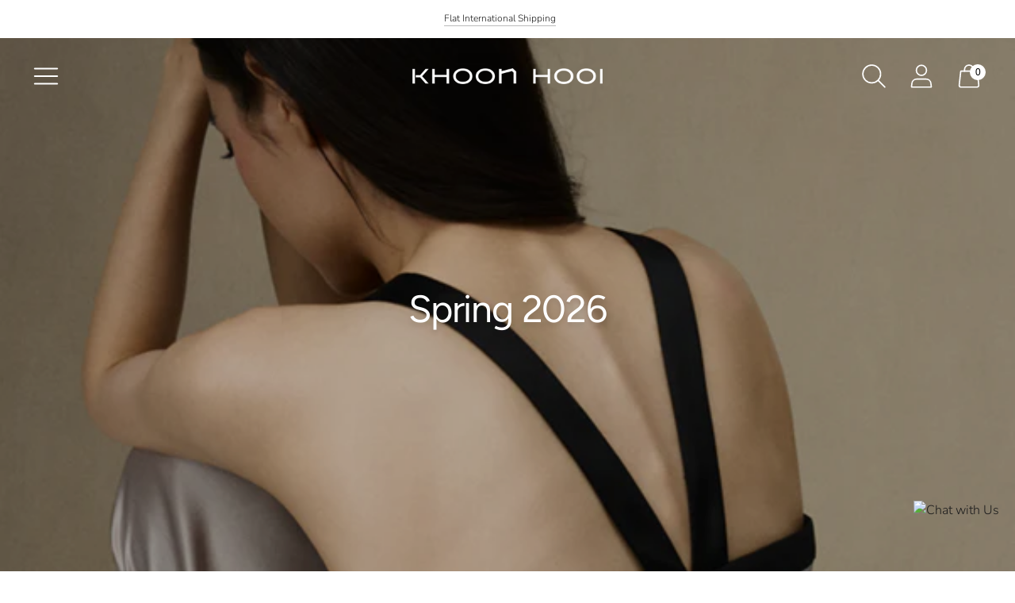

--- FILE ---
content_type: text/html; charset=utf-8
request_url: https://khoonhooi.com/ms
body_size: 34759
content:
<!doctype html>

<!--
  ___ ___ ___ ___
       /  /\                     /__/\         /  /\         /  /\
      /  /:/_                    \  \:\       /  /:/        /  /::\
     /  /:/ /\  ___     ___       \  \:\     /  /:/        /  /:/\:\
    /  /:/ /:/ /__/\   /  /\  ___  \  \:\   /  /:/  ___   /  /:/  \:\
   /__/:/ /:/  \  \:\ /  /:/ /__/\  \__\:\ /__/:/  /  /\ /__/:/ \__\:\
   \  \:\/:/    \  \:\  /:/  \  \:\ /  /:/ \  \:\ /  /:/ \  \:\ /  /:/
    \  \::/      \  \:\/:/    \  \:\  /:/   \  \:\  /:/   \  \:\  /:/
     \  \:\       \  \::/      \  \:\/:/     \  \:\/:/     \  \:\/:/
      \  \:\       \__\/        \  \::/       \  \::/       \  \::/
       \__\/                     \__\/         \__\/         \__\/

  --------------------------------------------------------------------
  #  Spark v2.13.0
  #  Documentation: https://fluorescent.co/help/spark/
  #  Purchase: https://themes.shopify.com/themes/spark/
  #  A product by Fluorescent: https://fluorescent.co/
  --------------------------------------------------------------------
-->

<html class="no-js" lang="ms" style="--announcement-height: 1px;">
  <head>
    <script type="application/vnd.locksmith+json" data-locksmith>{"version":"v256","locked":false,"initialized":true,"scope":"index","access_granted":true,"access_denied":false,"requires_customer":false,"manual_lock":false,"remote_lock":false,"has_timeout":false,"remote_rendered":null,"hide_resource":false,"hide_links_to_resource":false,"transparent":true,"locks":{"all":[],"opened":[]},"keys":[],"keys_signature":"7e92424122857fd248367afaf70d187fcaebc136c77f3961b334c2dbb5fc1d89","state":{"template":"index","theme":138736042082,"product":null,"collection":null,"page":null,"blog":null,"article":null,"app":null},"now":1769686548,"path":"\/","locale_root_url":"\/ms","canonical_url":"https:\/\/khoonhooi.com\/ms","customer_id":null,"customer_id_signature":"7e92424122857fd248367afaf70d187fcaebc136c77f3961b334c2dbb5fc1d89","cart":null}</script><script data-locksmith>!function(){undefined;!function(){var s=window.Locksmith={},e=document.querySelector('script[type="application/vnd.locksmith+json"]'),n=e&&e.innerHTML;if(s.state={},s.util={},s.loading=!1,n)try{s.state=JSON.parse(n)}catch(d){}if(document.addEventListener&&document.querySelector){var o,a,i,t=[76,79,67,75,83,77,73,84,72,49,49],c=function(){a=t.slice(0)},l="style",r=function(e){e&&27!==e.keyCode&&"click"!==e.type||(document.removeEventListener("keydown",r),document.removeEventListener("click",r),o&&document.body.removeChild(o),o=null)};c(),document.addEventListener("keyup",function(e){if(e.keyCode===a[0]){if(clearTimeout(i),a.shift(),0<a.length)return void(i=setTimeout(c,1e3));c(),r(),(o=document.createElement("div"))[l].width="50%",o[l].maxWidth="1000px",o[l].height="85%",o[l].border="1px rgba(0, 0, 0, 0.2) solid",o[l].background="rgba(255, 255, 255, 0.99)",o[l].borderRadius="4px",o[l].position="fixed",o[l].top="50%",o[l].left="50%",o[l].transform="translateY(-50%) translateX(-50%)",o[l].boxShadow="0 2px 5px rgba(0, 0, 0, 0.3), 0 0 100vh 100vw rgba(0, 0, 0, 0.5)",o[l].zIndex="2147483645";var t=document.createElement("textarea");t.value=JSON.stringify(JSON.parse(n),null,2),t[l].border="none",t[l].display="block",t[l].boxSizing="border-box",t[l].width="100%",t[l].height="100%",t[l].background="transparent",t[l].padding="22px",t[l].fontFamily="monospace",t[l].fontSize="14px",t[l].color="#333",t[l].resize="none",t[l].outline="none",t.readOnly=!0,o.appendChild(t),document.body.appendChild(o),t.addEventListener("click",function(e){e.stopImmediatePropagation()}),t.select(),document.addEventListener("keydown",r),document.addEventListener("click",r)}})}s.isEmbedded=-1!==window.location.search.indexOf("_ab=0&_fd=0&_sc=1"),s.path=s.state.path||window.location.pathname,s.basePath=s.state.locale_root_url.concat("/apps/locksmith").replace(/^\/\//,"/"),s.reloading=!1,s.util.console=window.console||{log:function(){},error:function(){}},s.util.makeUrl=function(e,t){var n,o=s.basePath+e,a=[],i=s.cache();for(n in i)a.push(n+"="+encodeURIComponent(i[n]));for(n in t)a.push(n+"="+encodeURIComponent(t[n]));return s.state.customer_id&&(a.push("customer_id="+encodeURIComponent(s.state.customer_id)),a.push("customer_id_signature="+encodeURIComponent(s.state.customer_id_signature))),o+=(-1===o.indexOf("?")?"?":"&")+a.join("&")},s._initializeCallbacks=[],s.on=function(e,t){if("initialize"!==e)throw'Locksmith.on() currently only supports the "initialize" event';s._initializeCallbacks.push(t)},s.initializeSession=function(e){if(!s.isEmbedded){var t=!1,n=!0,o=!0;(e=e||{}).silent&&(o=n=!(t=!0)),s.ping({silent:t,spinner:n,reload:o,callback:function(){s._initializeCallbacks.forEach(function(e){e()})}})}},s.cache=function(e){var t={};try{var n=function a(e){return(document.cookie.match("(^|; )"+e+"=([^;]*)")||0)[2]};t=JSON.parse(decodeURIComponent(n("locksmith-params")||"{}"))}catch(d){}if(e){for(var o in e)t[o]=e[o];document.cookie="locksmith-params=; expires=Thu, 01 Jan 1970 00:00:00 GMT; path=/",document.cookie="locksmith-params="+encodeURIComponent(JSON.stringify(t))+"; path=/"}return t},s.cache.cart=s.state.cart,s.cache.cartLastSaved=null,s.params=s.cache(),s.util.reload=function(){s.reloading=!0;try{window.location.href=window.location.href.replace(/#.*/,"")}catch(d){s.util.console.error("Preferred reload method failed",d),window.location.reload()}},s.cache.saveCart=function(e){if(!s.cache.cart||s.cache.cart===s.cache.cartLastSaved)return e?e():null;var t=s.cache.cartLastSaved;s.cache.cartLastSaved=s.cache.cart,fetch("/cart/update.js",{method:"POST",headers:{"Content-Type":"application/json",Accept:"application/json"},body:JSON.stringify({attributes:{locksmith:s.cache.cart}})}).then(function(e){if(!e.ok)throw new Error("Cart update failed: "+e.status);return e.json()}).then(function(){e&&e()})["catch"](function(e){if(s.cache.cartLastSaved=t,!s.reloading)throw e})},s.util.spinnerHTML='<style>body{background:#FFF}@keyframes spin{from{transform:rotate(0deg)}to{transform:rotate(360deg)}}#loading{display:flex;width:100%;height:50vh;color:#777;align-items:center;justify-content:center}#loading .spinner{display:block;animation:spin 600ms linear infinite;position:relative;width:50px;height:50px}#loading .spinner-ring{stroke:currentColor;stroke-dasharray:100%;stroke-width:2px;stroke-linecap:round;fill:none}</style><div id="loading"><div class="spinner"><svg width="100%" height="100%"><svg preserveAspectRatio="xMinYMin"><circle class="spinner-ring" cx="50%" cy="50%" r="45%"></circle></svg></svg></div></div>',s.util.clobberBody=function(e){document.body.innerHTML=e},s.util.clobberDocument=function(e){e.responseText&&(e=e.responseText),document.documentElement&&document.removeChild(document.documentElement);var t=document.open("text/html","replace");t.writeln(e),t.close(),setTimeout(function(){var e=t.querySelector("[autofocus]");e&&e.focus()},100)},s.util.serializeForm=function(e){if(e&&"FORM"===e.nodeName){var t,n,o={};for(t=e.elements.length-1;0<=t;t-=1)if(""!==e.elements[t].name)switch(e.elements[t].nodeName){case"INPUT":switch(e.elements[t].type){default:case"text":case"hidden":case"password":case"button":case"reset":case"submit":o[e.elements[t].name]=e.elements[t].value;break;case"checkbox":case"radio":e.elements[t].checked&&(o[e.elements[t].name]=e.elements[t].value);break;case"file":}break;case"TEXTAREA":o[e.elements[t].name]=e.elements[t].value;break;case"SELECT":switch(e.elements[t].type){case"select-one":o[e.elements[t].name]=e.elements[t].value;break;case"select-multiple":for(n=e.elements[t].options.length-1;0<=n;n-=1)e.elements[t].options[n].selected&&(o[e.elements[t].name]=e.elements[t].options[n].value)}break;case"BUTTON":switch(e.elements[t].type){case"reset":case"submit":case"button":o[e.elements[t].name]=e.elements[t].value}}return o}},s.util.on=function(e,i,s,t){t=t||document;var c="locksmith-"+e+i,n=function(e){var t=e.target,n=e.target.parentElement,o=t&&t.className&&(t.className.baseVal||t.className)||"",a=n&&n.className&&(n.className.baseVal||n.className)||"";("string"==typeof o&&-1!==o.split(/\s+/).indexOf(i)||"string"==typeof a&&-1!==a.split(/\s+/).indexOf(i))&&!e[c]&&(e[c]=!0,s(e))};t.attachEvent?t.attachEvent(e,n):t.addEventListener(e,n,!1)},s.util.enableActions=function(e){s.util.on("click","locksmith-action",function(e){e.preventDefault();var t=e.target;t.dataset.confirmWith&&!confirm(t.dataset.confirmWith)||(t.disabled=!0,t.innerText=t.dataset.disableWith,s.post("/action",t.dataset.locksmithParams,{spinner:!1,type:"text",success:function(e){(e=JSON.parse(e.responseText)).message&&alert(e.message),s.util.reload()}}))},e)},s.util.inject=function(e,t){var n=["data","locksmith","append"];if(-1!==t.indexOf(n.join("-"))){var o=document.createElement("div");o.innerHTML=t,e.appendChild(o)}else e.innerHTML=t;var a,i,s=e.querySelectorAll("script");for(i=0;i<s.length;++i){a=s[i];var c=document.createElement("script");if(a.type&&(c.type=a.type),a.src)c.src=a.src;else{var l=document.createTextNode(a.innerHTML);c.appendChild(l)}e.appendChild(c)}var r=e.querySelector("[autofocus]");r&&r.focus()},s.post=function(e,t,n){!1!==(n=n||{}).spinner&&s.util.clobberBody(s.util.spinnerHTML);var o={};n.container===document?(o.layout=1,n.success=function(e){s.util.clobberDocument(e)}):n.container&&(o.layout=0,n.success=function(e){var t=document.getElementById(n.container);s.util.inject(t,e),t.id===t.firstChild.id&&t.parentElement.replaceChild(t.firstChild,t)}),n.form_type&&(t.form_type=n.form_type),n.include_layout_classes!==undefined&&(t.include_layout_classes=n.include_layout_classes),n.lock_id!==undefined&&(t.lock_id=n.lock_id),s.loading=!0;var a=s.util.makeUrl(e,o),i="json"===n.type||"text"===n.type;fetch(a,{method:"POST",headers:{"Content-Type":"application/json",Accept:i?"application/json":"text/html"},body:JSON.stringify(t)}).then(function(e){if(!e.ok)throw new Error("Request failed: "+e.status);return e.text()}).then(function(e){var t=n.success||s.util.clobberDocument;t(i?{responseText:e}:e)})["catch"](function(e){if(!s.reloading)if("dashboard.weglot.com"!==window.location.host){if(!n.silent)throw alert("Something went wrong! Please refresh and try again."),e;console.error(e)}else console.error(e)})["finally"](function(){s.loading=!1})},s.postResource=function(e,t){e.path=s.path,e.search=window.location.search,e.state=s.state,e.passcode&&(e.passcode=e.passcode.trim()),e.email&&(e.email=e.email.trim()),e.state.cart=s.cache.cart,e.locksmith_json=s.jsonTag,e.locksmith_json_signature=s.jsonTagSignature,s.post("/resource",e,t)},s.ping=function(e){if(!s.isEmbedded){e=e||{};var t=function(){e.reload?s.util.reload():"function"==typeof e.callback&&e.callback()};s.post("/ping",{path:s.path,search:window.location.search,state:s.state},{spinner:!!e.spinner,silent:"undefined"==typeof e.silent||e.silent,type:"text",success:function(e){e&&e.responseText?((e=JSON.parse(e.responseText)).messages&&0<e.messages.length&&s.showMessages(e.messages),e.cart&&s.cache.cart!==e.cart?(s.cache.cart=e.cart,s.cache.saveCart(function(){t(),e.cart&&e.cart.match(/^.+:/)&&s.util.reload()})):t()):console.error("[Locksmith] Invalid result in ping callback:",e)}})}},s.timeoutMonitor=function(){var e=s.cache.cart;s.ping({callback:function(){e!==s.cache.cart||setTimeout(function(){s.timeoutMonitor()},6e4)}})},s.showMessages=function(e){var t=document.createElement("div");t.style.position="fixed",t.style.left=0,t.style.right=0,t.style.bottom="-50px",t.style.opacity=0,t.style.background="#191919",t.style.color="#ddd",t.style.transition="bottom 0.2s, opacity 0.2s",t.style.zIndex=999999,t.innerHTML="        <style>          .locksmith-ab .locksmith-b { display: none; }          .locksmith-ab.toggled .locksmith-b { display: flex; }          .locksmith-ab.toggled .locksmith-a { display: none; }          .locksmith-flex { display: flex; flex-wrap: wrap; justify-content: space-between; align-items: center; padding: 10px 20px; }          .locksmith-message + .locksmith-message { border-top: 1px #555 solid; }          .locksmith-message a { color: inherit; font-weight: bold; }          .locksmith-message a:hover { color: inherit; opacity: 0.8; }          a.locksmith-ab-toggle { font-weight: inherit; text-decoration: underline; }          .locksmith-text { flex-grow: 1; }          .locksmith-cta { flex-grow: 0; text-align: right; }          .locksmith-cta button { transform: scale(0.8); transform-origin: left; }          .locksmith-cta > * { display: block; }          .locksmith-cta > * + * { margin-top: 10px; }          .locksmith-message a.locksmith-close { flex-grow: 0; text-decoration: none; margin-left: 15px; font-size: 30px; font-family: monospace; display: block; padding: 2px 10px; }                    @media screen and (max-width: 600px) {            .locksmith-wide-only { display: none !important; }            .locksmith-flex { padding: 0 15px; }            .locksmith-flex > * { margin-top: 5px; margin-bottom: 5px; }            .locksmith-cta { text-align: left; }          }                    @media screen and (min-width: 601px) {            .locksmith-narrow-only { display: none !important; }          }        </style>      "+e.map(function(e){return'<div class="locksmith-message">'+e+"</div>"}).join(""),document.body.appendChild(t),document.body.style.position="relative",document.body.parentElement.style.paddingBottom=t.offsetHeight+"px",setTimeout(function(){t.style.bottom=0,t.style.opacity=1},50),s.util.on("click","locksmith-ab-toggle",function(e){e.preventDefault();for(var t=e.target.parentElement;-1===t.className.split(" ").indexOf("locksmith-ab");)t=t.parentElement;-1!==t.className.split(" ").indexOf("toggled")?t.className=t.className.replace("toggled",""):t.className=t.className+" toggled"}),s.util.enableActions(t)}}()}();</script>
      <script data-locksmith>Locksmith.cache.cart=null</script>

  <script data-locksmith>Locksmith.jsonTag="{\"version\":\"v256\",\"locked\":false,\"initialized\":true,\"scope\":\"index\",\"access_granted\":true,\"access_denied\":false,\"requires_customer\":false,\"manual_lock\":false,\"remote_lock\":false,\"has_timeout\":false,\"remote_rendered\":null,\"hide_resource\":false,\"hide_links_to_resource\":false,\"transparent\":true,\"locks\":{\"all\":[],\"opened\":[]},\"keys\":[],\"keys_signature\":\"7e92424122857fd248367afaf70d187fcaebc136c77f3961b334c2dbb5fc1d89\",\"state\":{\"template\":\"index\",\"theme\":138736042082,\"product\":null,\"collection\":null,\"page\":null,\"blog\":null,\"article\":null,\"app\":null},\"now\":1769686548,\"path\":\"\\\/\",\"locale_root_url\":\"\\\/ms\",\"canonical_url\":\"https:\\\/\\\/khoonhooi.com\\\/ms\",\"customer_id\":null,\"customer_id_signature\":\"7e92424122857fd248367afaf70d187fcaebc136c77f3961b334c2dbb5fc1d89\",\"cart\":null}";Locksmith.jsonTagSignature="849f5301c5dc503c64cf9d224d319075ca0ec0260143c6ef6c25a7b4380538d2"</script>
    <meta charset="UTF-8">
    <meta http-equiv="X-UA-Compatible" content="IE=edge,chrome=1">
    <meta name="viewport" content="width=device-width,initial-scale=1">
    <link rel="canonical" href="https://khoonhooi.com/ms">
    <link rel="preconnect" href="https://cdn.shopify.com" crossorigin><link rel="shortcut icon" href="//khoonhooi.com/cdn/shop/files/FIORENTINI_2_1_32x32.jpg?v=1760608387" type="image/png"><title>KHOON HOOI
&ndash; Khoon Hooi</title><meta name="description" content="A contemporary occasion wear label that serves new luxury to women across the globe.">








<meta name="description" content="A contemporary occasion wear label that serves new luxury to women across the globe." />
<meta property="og:url" content="https://khoonhooi.com/ms" />
<meta property="og:site_name" content="Khoon Hooi"><meta property="og:type" content="website" />
<meta property="og:title" content="KHOON HOOI" />
<meta property="og:description" content="A contemporary occasion wear label that serves new luxury to women across the globe." />
<meta property="og:image" content="https://khoonhooi.com/cdn/shop/files/5e652fa7a046c_1024x.jpg?v=1751593831" />
<meta property="og:image:secure_url" content="https://khoonhooi.com/cdn/shop/files/5e652fa7a046c_1024x.jpg?v=1751593831" />


<meta name="twitter:title" content="KHOON HOOI" />
<meta name="twitter:description" content="A contemporary occasion wear label that serves new luxury to women across the globe." />
<meta name="twitter:card" content="summary_large_image" /><meta name="twitter:image" content="https://khoonhooi.com/cdn/shop/files/5e652fa7a046c_1024x.jpg?v=1751593831" />
<meta name="twitter:image:width" content="480" />
<meta name="twitter:image:height" content="480" />


    <script>
  console.log('Spark v2.13.0 by Fluorescent');

  document.documentElement.className = document.documentElement.className.replace('no-js', '');
  if (window.matchMedia(`(prefers-reduced-motion: reduce)`) === true || window.matchMedia(`(prefers-reduced-motion: reduce)`).matches === true) {
    document.documentElement.classList.add('prefers-reduced-motion');
  }

  window.theme = {
    version: 'v2.13.0',
    animation: {
      delayExtraShort: 0.08,
      delayShort: 0.1,
      delay: 0.14,
      delayLong: 0.33,
      duration: 0.66,
      ease: "0.33,0.00,0.00,1.00"
    },
    strings: {
      name: "Khoon Hooi",
      accessibility: {
        play_video: "Play",
        pause_video: "Pause"
      },
      product: {
        no_shipping_rates: "Shipping rate unavailable",
        country_placeholder: "Country\/Region",
        review: "Write a review"
      },
      products: {
        product: {
          unavailable: "Unavailable",
          unitPrice: "Unit price",
          unitPriceSeparator: "per",
          sku: "SKU"
        }
      },
      quickCart: {
        addProductQuantity: "Subtract product quantity",
        removeProductQuantity: "Add product quantity",
        removeProduct: "Remove",
        quantity: "Quantity"
      }
    },
    routes: {
      root: "/ms",
      cart: {
        base: "/ms/cart",
        add: "/ms/cart/add",
        change: "/ms/cart/change",
        clear: "/ms/cart/clear",
        // Manual routes until Shopify adds support
        shipping: "/ms/cart/shipping_rates",
      },
      // Manual routes until Shopify adds support
      products: "/ms/products",
      productRecommendations: "/ms/recommendations/products",
      predictive_search_url: '/ms/search/suggest'
    },
  }

  
</script><script>
    window.theme.moneyFormat = "\u003cspan class=\"money conversion-bear-money\"\u003e${{amount}}\u003c\/span\u003e"
  </script>
    <style>
  @font-face {
  font-family: Nunito;
  font-weight: 300;
  font-style: normal;
  font-display: swap;
  src: url("//khoonhooi.com/cdn/fonts/nunito/nunito_n3.c1d7c2242f5519d084eafc479d7cc132bcc8c480.woff2") format("woff2"),
       url("//khoonhooi.com/cdn/fonts/nunito/nunito_n3.d543cae3671591d99f8b7ed9ea9ca8387fc73b09.woff") format("woff");
}

  @font-face {
  font-family: Figtree;
  font-weight: 400;
  font-style: normal;
  font-display: swap;
  src: url("//khoonhooi.com/cdn/fonts/figtree/figtree_n4.3c0838aba1701047e60be6a99a1b0a40ce9b8419.woff2") format("woff2"),
       url("//khoonhooi.com/cdn/fonts/figtree/figtree_n4.c0575d1db21fc3821f17fd6617d3dee552312137.woff") format("woff");
}

  
  @font-face {
  font-family: Nunito;
  font-weight: 300;
  font-style: normal;
  font-display: swap;
  src: url("//khoonhooi.com/cdn/fonts/nunito/nunito_n3.c1d7c2242f5519d084eafc479d7cc132bcc8c480.woff2") format("woff2"),
       url("//khoonhooi.com/cdn/fonts/nunito/nunito_n3.d543cae3671591d99f8b7ed9ea9ca8387fc73b09.woff") format("woff");
}

  @font-face {
  font-family: Nunito;
  font-weight: 600;
  font-style: normal;
  font-display: swap;
  src: url("//khoonhooi.com/cdn/fonts/nunito/nunito_n6.1a6c50dce2e2b3b0d31e02dbd9146b5064bea503.woff2") format("woff2"),
       url("//khoonhooi.com/cdn/fonts/nunito/nunito_n6.6b124f3eac46044b98c99f2feb057208e260962f.woff") format("woff");
}

  @font-face {
  font-family: Nunito;
  font-weight: 300;
  font-style: italic;
  font-display: swap;
  src: url("//khoonhooi.com/cdn/fonts/nunito/nunito_i3.11db3ddffd5485d801b7a5d8a24c3b0e446751f1.woff2") format("woff2"),
       url("//khoonhooi.com/cdn/fonts/nunito/nunito_i3.7f37c552f86f3fb4c0aae0353840b033f9f464a0.woff") format("woff");
}

  @font-face {
  font-family: Nunito;
  font-weight: 600;
  font-style: italic;
  font-display: swap;
  src: url("//khoonhooi.com/cdn/fonts/nunito/nunito_i6.79bb6a51553d3b72598bab76aca3c938e7c6ac54.woff2") format("woff2"),
       url("//khoonhooi.com/cdn/fonts/nunito/nunito_i6.9ad010b13940d2fa0d660e3029dd144c52772c10.woff") format("woff");
}


  :root {
    --color-text: #1d1d1d;
    --color-text-meta: rgba(29, 29, 29, 0.6);
    --color-text-link: #000000;
    --color-text-error: #C71B1B;
    --color-text-success: #21b646;

    --color-background: #ffffff;
    --color-background-transparent: rgba(255, 255, 255, 0.8);
    --color-border: #d4d4d4;
    --color-overlay: #181818;
    --color-overlay-transparent: rgba(24, 24, 24, 0.6);

    --color-background-meta: #f5f5f5;
    --color-background-darker-meta: #e8e8e8;
    --color-foreground-meta: rgba(29, 29, 29, 0.6);

    --color-card-background: #f5f5f5;
    --color-card-background-contrast: #eaeaea;

    --color-border-input: #d4d4d4;
    --color-text-input: #1d1d1d;

    --color-background-button: #191919;
    --color-background-button-hover: #4c4c4c;
    --color-text-button: #ffffff;
    --color-icon: rgba(29, 29, 29, 0.4);
    --color-icon-darker: rgba(29, 29, 29, 0.6);

    --color-background-sale-badge: #aa1c1c;
    --color-text-sale-badge: #ffffff;
    --color-background-sold-badge: #000000;
    --color-text-sold-badge: #ffffff;

    --color-background-contrast: #f4f4f4;
    --color-background-meta-contrast: #eaeaea;
    --color-background-darker-meta-contrast: #dddddd;
    --color-foreground-meta-contrast: rgba(0, 0, 0, 0.6);
    --color-text-contrast: #000000;
    --color-text-meta-contrast: rgba(0, 0, 0, 0.6);
    --color-border-contrast: #d4d4d4;
    --color-background-button-contrast: #000000;
    --color-background-button-hover-contrast: #333333;
    --color-text-button-contrast: #ffffff;
    --color-text-link-contrast: #000000;

    --color-text-header: #ffffff;
    --color-background-header: #000000;
    --color-background-header-transparent: rgba(0, 0, 0, 0);
    --color-icon-header: #ffffff;
    --color-shadow-header: rgba(0, 0, 0, 0.15);

    --color-background-footer: #F4F4F4;
    --color-text-footer: #1D1D1D;

    --color-text-popover: #FFFFFF;
    --color-text-meta-popover: rgba(255, 255, 255, 0.6);
    --color-background-popover: #131313;
    --color-background-meta-popover: #1d1d1d;
    --color-background-darker-meta-popover: #101010;
    --color-background-button-popover: #ffffff;
    --color-background-button-hover-popover: #cccccc;
    --color-text-button-popover: #131313;
    --color-border-popover: #3D3D3D;
    --color-border-meta-popover: #0a0a0a;

    --button-style: uppercase;
    --button-shape: 0;

    --font-logo: Nunito, sans-serif;
    --font-logo-weight: 300;
    --font-logo-style: normal;
    --logo-font-size: 37px;
    --logo-text-transform: none;
    --logo-letter-spacing: 0.0em;

    --font-heading: Figtree, sans-serif;
    --font-heading-weight: 400;
    --font-heading-style: normal;
    --font-heading-light-weight: light;
    --font-heading-text-transform: none;
    --font-heading-base-letter-spacing: -0.025em;
    --font-heading-base-size: 38px;

    --font-body: Nunito, sans-serif;
    --font-body-weight: 300;
    --font-body-style: normal;
    --font-body-italic: italic;
    --font-body-bold-weight: 600;
    --font-body-base-letter-spacing: 0.0em;
    --font-body-base-size: 16px;
    --font-body-base-line-height: 1.56;

    --font-product-title-text-transform: uppercase;
    --font-product-title-base-letter-spacing: 0.025em;

    --font-navigation-text-transform: none;
    --font-navigation-base-letter-spacing: 0.0em;

    /* Typography */
    --font-size-heading-1-large: 51px;
    --line-height-heading-1-large: 44;

    --font-size-heading-1-base: 38px;
    --line-height-heading-1-base: 1.08;

    --font-size-heading-2-large: 29px;
    --line-height-heading-2-large: 1.22;

    --font-size-heading-2-base: 22px;
    --line-height-heading-2-base: 1.29;

    --font-size-heading-3-base: 19px;
    --line-height-heading-3-base: 1.33;

    --font-size-heading-4-base: 16px;
    --line-height-heading-4-base: 1.4;

    --font-size-body-large: 21px;
    --line-height-body-large: 1.5;

    --font-size-body-base: 16px;
    --line-height-body-base:  1.56;

    --font-size-body-small: 14px;
    --line-height-body-small: 1.75;

    --font-size-body-x-small: 12px;
    --line-height-body-x-small: 1.85;

    --font-size-navigation-base: 18px;

    /* Shopify pay specific */
    --payment-terms-background-color: #f5f5f5;
  }

  @media (max-width: 45em) {
    :root{
      --logo-font-size: 22px;

      --font-size-heading-1-large: 41px;

      --font-size-heading-1-base: 30.4px;

      --font-size-heading-2-large: 23px;

      --font-size-heading-2-base: 18px;

      --font-size-heading-3-base: 15px;

      --font-size-heading-4-base: 13px;

      --font-size-body-large: 19px;

      --font-size-body-base: 14.4px;

      --font-size-body-small: 13px;

      --font-size-body-x-small: 11px;

      --font-size-navigation-base: 16.2px;
    }
  }
</style>

<script>
  flu = window.flu || {};
  flu.chunks = {
    flickity: "//khoonhooi.com/cdn/shop/t/56/assets/flickity-chunk.js?v=161333171902861910521766402386",
    anime: "//khoonhooi.com/cdn/shop/t/56/assets/anime-chunk.js?v=85547867352230869071766402385",
    video: "//khoonhooi.com/cdn/shop/t/56/assets/video-chunk.js?v=16941652927317726291766402389",
    gsap: "//khoonhooi.com/cdn/shop/t/56/assets/gsap-chunk.js?v=82363894585779064011766402387",
  };
</script>





  <script type="module" src="//khoonhooi.com/cdn/shop/t/56/assets/theme.min.js?v=55504908510512889201766402388"></script>







<link href="//khoonhooi.com/cdn/shop/t/56/assets/theme.css?v=12421365002381437061766402387" rel="stylesheet" type="text/css" media="all" />
<link href="//khoonhooi.com/cdn/shop/t/56/assets/custom.css?v=34777539434043279641766402386" rel="stylesheet" type="text/css" media="all" />
<script>window.performance && window.performance.mark && window.performance.mark('shopify.content_for_header.start');</script><meta name="google-site-verification" content="8RKSJILd7ilKIIuCwsHE_U4wU3KOal8kx-1QN46BRDo">
<meta name="facebook-domain-verification" content="93fuuihwgumblv5eyief5u9tul2yh3">
<meta id="shopify-digital-wallet" name="shopify-digital-wallet" content="/6853427252/digital_wallets/dialog">
<link rel="alternate" hreflang="x-default" href="https://khoonhooi.com/">
<link rel="alternate" hreflang="en" href="https://khoonhooi.com/">
<link rel="alternate" hreflang="ms" href="https://khoonhooi.com/ms">
<script async="async" src="/checkouts/internal/preloads.js?locale=ms-MY"></script>
<script id="shopify-features" type="application/json">{"accessToken":"9f6678765b25cf16007302211df92f47","betas":["rich-media-storefront-analytics"],"domain":"khoonhooi.com","predictiveSearch":true,"shopId":6853427252,"locale":"ms"}</script>
<script>var Shopify = Shopify || {};
Shopify.shop = "khoon-hooi.myshopify.com";
Shopify.locale = "ms";
Shopify.currency = {"active":"MYR","rate":"1.0"};
Shopify.country = "MY";
Shopify.theme = {"name":"SPRING 2026 LANDING PAGE","id":138736042082,"schema_name":"Spark","schema_version":"2.13.0","theme_store_id":911,"role":"main"};
Shopify.theme.handle = "null";
Shopify.theme.style = {"id":null,"handle":null};
Shopify.cdnHost = "khoonhooi.com/cdn";
Shopify.routes = Shopify.routes || {};
Shopify.routes.root = "/ms/";</script>
<script type="module">!function(o){(o.Shopify=o.Shopify||{}).modules=!0}(window);</script>
<script>!function(o){function n(){var o=[];function n(){o.push(Array.prototype.slice.apply(arguments))}return n.q=o,n}var t=o.Shopify=o.Shopify||{};t.loadFeatures=n(),t.autoloadFeatures=n()}(window);</script>
<script id="shop-js-analytics" type="application/json">{"pageType":"index"}</script>
<script defer="defer" async type="module" src="//khoonhooi.com/cdn/shopifycloud/shop-js/modules/v2/client.init-shop-cart-sync_D4syPDJX.ms.esm.js"></script>
<script defer="defer" async type="module" src="//khoonhooi.com/cdn/shopifycloud/shop-js/modules/v2/chunk.common_ZIAtsh3O.esm.js"></script>
<script defer="defer" async type="module" src="//khoonhooi.com/cdn/shopifycloud/shop-js/modules/v2/chunk.modal_CGMvWumW.esm.js"></script>
<script type="module">
  await import("//khoonhooi.com/cdn/shopifycloud/shop-js/modules/v2/client.init-shop-cart-sync_D4syPDJX.ms.esm.js");
await import("//khoonhooi.com/cdn/shopifycloud/shop-js/modules/v2/chunk.common_ZIAtsh3O.esm.js");
await import("//khoonhooi.com/cdn/shopifycloud/shop-js/modules/v2/chunk.modal_CGMvWumW.esm.js");

  window.Shopify.SignInWithShop?.initShopCartSync?.({"fedCMEnabled":true,"windoidEnabled":true});

</script>
<script>(function() {
  var isLoaded = false;
  function asyncLoad() {
    if (isLoaded) return;
    isLoaded = true;
    var urls = ["https:\/\/front.optimonk.com\/public\/185586\/shopify\/preload.js?shop=khoon-hooi.myshopify.com","https:\/\/currency.conversionbear.com\/script?app=currency\u0026shop=khoon-hooi.myshopify.com","https:\/\/cdn.nfcube.com\/instafeed-023a8400f34e75f5aeb8663b2e9a98c0.js?shop=khoon-hooi.myshopify.com","https:\/\/cdn.s3.pop-convert.com\/pcjs.production.min.js?unique_id=khoon-hooi.myshopify.com\u0026shop=khoon-hooi.myshopify.com","https:\/\/script.pop-convert.com\/new-micro\/production.pc.min.js?unique_id=khoon-hooi.myshopify.com\u0026shop=khoon-hooi.myshopify.com"];
    for (var i = 0; i < urls.length; i++) {
      var s = document.createElement('script');
      s.type = 'text/javascript';
      s.async = true;
      s.src = urls[i];
      var x = document.getElementsByTagName('script')[0];
      x.parentNode.insertBefore(s, x);
    }
  };
  if(window.attachEvent) {
    window.attachEvent('onload', asyncLoad);
  } else {
    window.addEventListener('load', asyncLoad, false);
  }
})();</script>
<script id="__st">var __st={"a":6853427252,"offset":28800,"reqid":"eced5a10-e4d5-4378-8a72-aa6ad80cbb3b-1769686547","pageurl":"khoonhooi.com\/ms","u":"f4a377956386","p":"home"};</script>
<script>window.ShopifyPaypalV4VisibilityTracking = true;</script>
<script id="captcha-bootstrap">!function(){'use strict';const t='contact',e='account',n='new_comment',o=[[t,t],['blogs',n],['comments',n],[t,'customer']],c=[[e,'customer_login'],[e,'guest_login'],[e,'recover_customer_password'],[e,'create_customer']],r=t=>t.map((([t,e])=>`form[action*='/${t}']:not([data-nocaptcha='true']) input[name='form_type'][value='${e}']`)).join(','),a=t=>()=>t?[...document.querySelectorAll(t)].map((t=>t.form)):[];function s(){const t=[...o],e=r(t);return a(e)}const i='password',u='form_key',d=['recaptcha-v3-token','g-recaptcha-response','h-captcha-response',i],f=()=>{try{return window.sessionStorage}catch{return}},m='__shopify_v',_=t=>t.elements[u];function p(t,e,n=!1){try{const o=window.sessionStorage,c=JSON.parse(o.getItem(e)),{data:r}=function(t){const{data:e,action:n}=t;return t[m]||n?{data:e,action:n}:{data:t,action:n}}(c);for(const[e,n]of Object.entries(r))t.elements[e]&&(t.elements[e].value=n);n&&o.removeItem(e)}catch(o){console.error('form repopulation failed',{error:o})}}const l='form_type',E='cptcha';function T(t){t.dataset[E]=!0}const w=window,h=w.document,L='Shopify',v='ce_forms',y='captcha';let A=!1;((t,e)=>{const n=(g='f06e6c50-85a8-45c8-87d0-21a2b65856fe',I='https://cdn.shopify.com/shopifycloud/storefront-forms-hcaptcha/ce_storefront_forms_captcha_hcaptcha.v1.5.2.iife.js',D={infoText:'Dilindungi oleh hCaptcha',privacyText:'Privasi',termsText:'Terma'},(t,e,n)=>{const o=w[L][v],c=o.bindForm;if(c)return c(t,g,e,D).then(n);var r;o.q.push([[t,g,e,D],n]),r=I,A||(h.body.append(Object.assign(h.createElement('script'),{id:'captcha-provider',async:!0,src:r})),A=!0)});var g,I,D;w[L]=w[L]||{},w[L][v]=w[L][v]||{},w[L][v].q=[],w[L][y]=w[L][y]||{},w[L][y].protect=function(t,e){n(t,void 0,e),T(t)},Object.freeze(w[L][y]),function(t,e,n,w,h,L){const[v,y,A,g]=function(t,e,n){const i=e?o:[],u=t?c:[],d=[...i,...u],f=r(d),m=r(i),_=r(d.filter((([t,e])=>n.includes(e))));return[a(f),a(m),a(_),s()]}(w,h,L),I=t=>{const e=t.target;return e instanceof HTMLFormElement?e:e&&e.form},D=t=>v().includes(t);t.addEventListener('submit',(t=>{const e=I(t);if(!e)return;const n=D(e)&&!e.dataset.hcaptchaBound&&!e.dataset.recaptchaBound,o=_(e),c=g().includes(e)&&(!o||!o.value);(n||c)&&t.preventDefault(),c&&!n&&(function(t){try{if(!f())return;!function(t){const e=f();if(!e)return;const n=_(t);if(!n)return;const o=n.value;o&&e.removeItem(o)}(t);const e=Array.from(Array(32),(()=>Math.random().toString(36)[2])).join('');!function(t,e){_(t)||t.append(Object.assign(document.createElement('input'),{type:'hidden',name:u})),t.elements[u].value=e}(t,e),function(t,e){const n=f();if(!n)return;const o=[...t.querySelectorAll(`input[type='${i}']`)].map((({name:t})=>t)),c=[...d,...o],r={};for(const[a,s]of new FormData(t).entries())c.includes(a)||(r[a]=s);n.setItem(e,JSON.stringify({[m]:1,action:t.action,data:r}))}(t,e)}catch(e){console.error('failed to persist form',e)}}(e),e.submit())}));const S=(t,e)=>{t&&!t.dataset[E]&&(n(t,e.some((e=>e===t))),T(t))};for(const o of['focusin','change'])t.addEventListener(o,(t=>{const e=I(t);D(e)&&S(e,y())}));const B=e.get('form_key'),M=e.get(l),P=B&&M;t.addEventListener('DOMContentLoaded',(()=>{const t=y();if(P)for(const e of t)e.elements[l].value===M&&p(e,B);[...new Set([...A(),...v().filter((t=>'true'===t.dataset.shopifyCaptcha))])].forEach((e=>S(e,t)))}))}(h,new URLSearchParams(w.location.search),n,t,e,['guest_login'])})(!0,!0)}();</script>
<script integrity="sha256-4kQ18oKyAcykRKYeNunJcIwy7WH5gtpwJnB7kiuLZ1E=" data-source-attribution="shopify.loadfeatures" defer="defer" src="//khoonhooi.com/cdn/shopifycloud/storefront/assets/storefront/load_feature-a0a9edcb.js" crossorigin="anonymous"></script>
<script data-source-attribution="shopify.dynamic_checkout.dynamic.init">var Shopify=Shopify||{};Shopify.PaymentButton=Shopify.PaymentButton||{isStorefrontPortableWallets:!0,init:function(){window.Shopify.PaymentButton.init=function(){};var t=document.createElement("script");t.src="https://khoonhooi.com/cdn/shopifycloud/portable-wallets/latest/portable-wallets.ms.js",t.type="module",document.head.appendChild(t)}};
</script>
<script data-source-attribution="shopify.dynamic_checkout.buyer_consent">
  function portableWalletsHideBuyerConsent(e){var t=document.getElementById("shopify-buyer-consent"),n=document.getElementById("shopify-subscription-policy-button");t&&n&&(t.classList.add("hidden"),t.setAttribute("aria-hidden","true"),n.removeEventListener("click",e))}function portableWalletsShowBuyerConsent(e){var t=document.getElementById("shopify-buyer-consent"),n=document.getElementById("shopify-subscription-policy-button");t&&n&&(t.classList.remove("hidden"),t.removeAttribute("aria-hidden"),n.addEventListener("click",e))}window.Shopify?.PaymentButton&&(window.Shopify.PaymentButton.hideBuyerConsent=portableWalletsHideBuyerConsent,window.Shopify.PaymentButton.showBuyerConsent=portableWalletsShowBuyerConsent);
</script>
<script data-source-attribution="shopify.dynamic_checkout.cart.bootstrap">document.addEventListener("DOMContentLoaded",(function(){function t(){return document.querySelector("shopify-accelerated-checkout-cart, shopify-accelerated-checkout")}if(t())Shopify.PaymentButton.init();else{new MutationObserver((function(e,n){t()&&(Shopify.PaymentButton.init(),n.disconnect())})).observe(document.body,{childList:!0,subtree:!0})}}));
</script>
<script id='scb4127' type='text/javascript' async='' src='https://khoonhooi.com/cdn/shopifycloud/privacy-banner/storefront-banner.js'></script>
<script>window.performance && window.performance.mark && window.performance.mark('shopify.content_for_header.end');</script>

    <!-- Global site tag (gtag.js) - Google Analytics -->
    <script async src="https://www.googletagmanager.com/gtag/js?id=G-N6S1TDNWKF"></script>
    <script>
      window.dataLayer = window.dataLayer || [];
      function gtag(){dataLayer.push(arguments);}
      gtag('js', new Date());
    
      gtag('config', 'G-N6S1TDNWKF');
    </script>
  <script src="https://cdn.shopify.com/extensions/d5ae9156-9c2f-4db3-adc7-5513f9120b0d/currency-converter-bear-32/assets/widget.js" type="text/javascript" defer="defer"></script>
<link href="https://monorail-edge.shopifysvc.com" rel="dns-prefetch">
<script>(function(){if ("sendBeacon" in navigator && "performance" in window) {try {var session_token_from_headers = performance.getEntriesByType('navigation')[0].serverTiming.find(x => x.name == '_s').description;} catch {var session_token_from_headers = undefined;}var session_cookie_matches = document.cookie.match(/_shopify_s=([^;]*)/);var session_token_from_cookie = session_cookie_matches && session_cookie_matches.length === 2 ? session_cookie_matches[1] : "";var session_token = session_token_from_headers || session_token_from_cookie || "";function handle_abandonment_event(e) {var entries = performance.getEntries().filter(function(entry) {return /monorail-edge.shopifysvc.com/.test(entry.name);});if (!window.abandonment_tracked && entries.length === 0) {window.abandonment_tracked = true;var currentMs = Date.now();var navigation_start = performance.timing.navigationStart;var payload = {shop_id: 6853427252,url: window.location.href,navigation_start,duration: currentMs - navigation_start,session_token,page_type: "index"};window.navigator.sendBeacon("https://monorail-edge.shopifysvc.com/v1/produce", JSON.stringify({schema_id: "online_store_buyer_site_abandonment/1.1",payload: payload,metadata: {event_created_at_ms: currentMs,event_sent_at_ms: currentMs}}));}}window.addEventListener('pagehide', handle_abandonment_event);}}());</script>
<script id="web-pixels-manager-setup">(function e(e,d,r,n,o){if(void 0===o&&(o={}),!Boolean(null===(a=null===(i=window.Shopify)||void 0===i?void 0:i.analytics)||void 0===a?void 0:a.replayQueue)){var i,a;window.Shopify=window.Shopify||{};var t=window.Shopify;t.analytics=t.analytics||{};var s=t.analytics;s.replayQueue=[],s.publish=function(e,d,r){return s.replayQueue.push([e,d,r]),!0};try{self.performance.mark("wpm:start")}catch(e){}var l=function(){var e={modern:/Edge?\/(1{2}[4-9]|1[2-9]\d|[2-9]\d{2}|\d{4,})\.\d+(\.\d+|)|Firefox\/(1{2}[4-9]|1[2-9]\d|[2-9]\d{2}|\d{4,})\.\d+(\.\d+|)|Chrom(ium|e)\/(9{2}|\d{3,})\.\d+(\.\d+|)|(Maci|X1{2}).+ Version\/(15\.\d+|(1[6-9]|[2-9]\d|\d{3,})\.\d+)([,.]\d+|)( \(\w+\)|)( Mobile\/\w+|) Safari\/|Chrome.+OPR\/(9{2}|\d{3,})\.\d+\.\d+|(CPU[ +]OS|iPhone[ +]OS|CPU[ +]iPhone|CPU IPhone OS|CPU iPad OS)[ +]+(15[._]\d+|(1[6-9]|[2-9]\d|\d{3,})[._]\d+)([._]\d+|)|Android:?[ /-](13[3-9]|1[4-9]\d|[2-9]\d{2}|\d{4,})(\.\d+|)(\.\d+|)|Android.+Firefox\/(13[5-9]|1[4-9]\d|[2-9]\d{2}|\d{4,})\.\d+(\.\d+|)|Android.+Chrom(ium|e)\/(13[3-9]|1[4-9]\d|[2-9]\d{2}|\d{4,})\.\d+(\.\d+|)|SamsungBrowser\/([2-9]\d|\d{3,})\.\d+/,legacy:/Edge?\/(1[6-9]|[2-9]\d|\d{3,})\.\d+(\.\d+|)|Firefox\/(5[4-9]|[6-9]\d|\d{3,})\.\d+(\.\d+|)|Chrom(ium|e)\/(5[1-9]|[6-9]\d|\d{3,})\.\d+(\.\d+|)([\d.]+$|.*Safari\/(?![\d.]+ Edge\/[\d.]+$))|(Maci|X1{2}).+ Version\/(10\.\d+|(1[1-9]|[2-9]\d|\d{3,})\.\d+)([,.]\d+|)( \(\w+\)|)( Mobile\/\w+|) Safari\/|Chrome.+OPR\/(3[89]|[4-9]\d|\d{3,})\.\d+\.\d+|(CPU[ +]OS|iPhone[ +]OS|CPU[ +]iPhone|CPU IPhone OS|CPU iPad OS)[ +]+(10[._]\d+|(1[1-9]|[2-9]\d|\d{3,})[._]\d+)([._]\d+|)|Android:?[ /-](13[3-9]|1[4-9]\d|[2-9]\d{2}|\d{4,})(\.\d+|)(\.\d+|)|Mobile Safari.+OPR\/([89]\d|\d{3,})\.\d+\.\d+|Android.+Firefox\/(13[5-9]|1[4-9]\d|[2-9]\d{2}|\d{4,})\.\d+(\.\d+|)|Android.+Chrom(ium|e)\/(13[3-9]|1[4-9]\d|[2-9]\d{2}|\d{4,})\.\d+(\.\d+|)|Android.+(UC? ?Browser|UCWEB|U3)[ /]?(15\.([5-9]|\d{2,})|(1[6-9]|[2-9]\d|\d{3,})\.\d+)\.\d+|SamsungBrowser\/(5\.\d+|([6-9]|\d{2,})\.\d+)|Android.+MQ{2}Browser\/(14(\.(9|\d{2,})|)|(1[5-9]|[2-9]\d|\d{3,})(\.\d+|))(\.\d+|)|K[Aa][Ii]OS\/(3\.\d+|([4-9]|\d{2,})\.\d+)(\.\d+|)/},d=e.modern,r=e.legacy,n=navigator.userAgent;return n.match(d)?"modern":n.match(r)?"legacy":"unknown"}(),u="modern"===l?"modern":"legacy",c=(null!=n?n:{modern:"",legacy:""})[u],f=function(e){return[e.baseUrl,"/wpm","/b",e.hashVersion,"modern"===e.buildTarget?"m":"l",".js"].join("")}({baseUrl:d,hashVersion:r,buildTarget:u}),m=function(e){var d=e.version,r=e.bundleTarget,n=e.surface,o=e.pageUrl,i=e.monorailEndpoint;return{emit:function(e){var a=e.status,t=e.errorMsg,s=(new Date).getTime(),l=JSON.stringify({metadata:{event_sent_at_ms:s},events:[{schema_id:"web_pixels_manager_load/3.1",payload:{version:d,bundle_target:r,page_url:o,status:a,surface:n,error_msg:t},metadata:{event_created_at_ms:s}}]});if(!i)return console&&console.warn&&console.warn("[Web Pixels Manager] No Monorail endpoint provided, skipping logging."),!1;try{return self.navigator.sendBeacon.bind(self.navigator)(i,l)}catch(e){}var u=new XMLHttpRequest;try{return u.open("POST",i,!0),u.setRequestHeader("Content-Type","text/plain"),u.send(l),!0}catch(e){return console&&console.warn&&console.warn("[Web Pixels Manager] Got an unhandled error while logging to Monorail."),!1}}}}({version:r,bundleTarget:l,surface:e.surface,pageUrl:self.location.href,monorailEndpoint:e.monorailEndpoint});try{o.browserTarget=l,function(e){var d=e.src,r=e.async,n=void 0===r||r,o=e.onload,i=e.onerror,a=e.sri,t=e.scriptDataAttributes,s=void 0===t?{}:t,l=document.createElement("script"),u=document.querySelector("head"),c=document.querySelector("body");if(l.async=n,l.src=d,a&&(l.integrity=a,l.crossOrigin="anonymous"),s)for(var f in s)if(Object.prototype.hasOwnProperty.call(s,f))try{l.dataset[f]=s[f]}catch(e){}if(o&&l.addEventListener("load",o),i&&l.addEventListener("error",i),u)u.appendChild(l);else{if(!c)throw new Error("Did not find a head or body element to append the script");c.appendChild(l)}}({src:f,async:!0,onload:function(){if(!function(){var e,d;return Boolean(null===(d=null===(e=window.Shopify)||void 0===e?void 0:e.analytics)||void 0===d?void 0:d.initialized)}()){var d=window.webPixelsManager.init(e)||void 0;if(d){var r=window.Shopify.analytics;r.replayQueue.forEach((function(e){var r=e[0],n=e[1],o=e[2];d.publishCustomEvent(r,n,o)})),r.replayQueue=[],r.publish=d.publishCustomEvent,r.visitor=d.visitor,r.initialized=!0}}},onerror:function(){return m.emit({status:"failed",errorMsg:"".concat(f," has failed to load")})},sri:function(e){var d=/^sha384-[A-Za-z0-9+/=]+$/;return"string"==typeof e&&d.test(e)}(c)?c:"",scriptDataAttributes:o}),m.emit({status:"loading"})}catch(e){m.emit({status:"failed",errorMsg:(null==e?void 0:e.message)||"Unknown error"})}}})({shopId: 6853427252,storefrontBaseUrl: "https://khoonhooi.com",extensionsBaseUrl: "https://extensions.shopifycdn.com/cdn/shopifycloud/web-pixels-manager",monorailEndpoint: "https://monorail-edge.shopifysvc.com/unstable/produce_batch",surface: "storefront-renderer",enabledBetaFlags: ["2dca8a86"],webPixelsConfigList: [{"id":"938279010","configuration":"{\"accountID\":\"185586\"}","eventPayloadVersion":"v1","runtimeContext":"STRICT","scriptVersion":"e9702cc0fbdd9453d46c7ca8e2f5a5f4","type":"APP","apiClientId":956606,"privacyPurposes":[],"dataSharingAdjustments":{"protectedCustomerApprovalScopes":["read_customer_personal_data"]}},{"id":"441647202","configuration":"{\"config\":\"{\\\"pixel_id\\\":\\\"GT-MQP9BQ3\\\",\\\"target_country\\\":\\\"MY\\\",\\\"gtag_events\\\":[{\\\"type\\\":\\\"purchase\\\",\\\"action_label\\\":\\\"MC-41KM98PQ6T\\\"},{\\\"type\\\":\\\"page_view\\\",\\\"action_label\\\":\\\"MC-41KM98PQ6T\\\"},{\\\"type\\\":\\\"view_item\\\",\\\"action_label\\\":\\\"MC-41KM98PQ6T\\\"}],\\\"enable_monitoring_mode\\\":false}\"}","eventPayloadVersion":"v1","runtimeContext":"OPEN","scriptVersion":"b2a88bafab3e21179ed38636efcd8a93","type":"APP","apiClientId":1780363,"privacyPurposes":[],"dataSharingAdjustments":{"protectedCustomerApprovalScopes":["read_customer_address","read_customer_email","read_customer_name","read_customer_personal_data","read_customer_phone"]}},{"id":"185270370","configuration":"{\"pixel_id\":\"2278636092403439\",\"pixel_type\":\"facebook_pixel\",\"metaapp_system_user_token\":\"-\"}","eventPayloadVersion":"v1","runtimeContext":"OPEN","scriptVersion":"ca16bc87fe92b6042fbaa3acc2fbdaa6","type":"APP","apiClientId":2329312,"privacyPurposes":["ANALYTICS","MARKETING","SALE_OF_DATA"],"dataSharingAdjustments":{"protectedCustomerApprovalScopes":["read_customer_address","read_customer_email","read_customer_name","read_customer_personal_data","read_customer_phone"]}},{"id":"shopify-app-pixel","configuration":"{}","eventPayloadVersion":"v1","runtimeContext":"STRICT","scriptVersion":"0450","apiClientId":"shopify-pixel","type":"APP","privacyPurposes":["ANALYTICS","MARKETING"]},{"id":"shopify-custom-pixel","eventPayloadVersion":"v1","runtimeContext":"LAX","scriptVersion":"0450","apiClientId":"shopify-pixel","type":"CUSTOM","privacyPurposes":["ANALYTICS","MARKETING"]}],isMerchantRequest: false,initData: {"shop":{"name":"Khoon Hooi","paymentSettings":{"currencyCode":"MYR"},"myshopifyDomain":"khoon-hooi.myshopify.com","countryCode":"MY","storefrontUrl":"https:\/\/khoonhooi.com\/ms"},"customer":null,"cart":null,"checkout":null,"productVariants":[],"purchasingCompany":null},},"https://khoonhooi.com/cdn","1d2a099fw23dfb22ep557258f5m7a2edbae",{"modern":"","legacy":""},{"shopId":"6853427252","storefrontBaseUrl":"https:\/\/khoonhooi.com","extensionBaseUrl":"https:\/\/extensions.shopifycdn.com\/cdn\/shopifycloud\/web-pixels-manager","surface":"storefront-renderer","enabledBetaFlags":"[\"2dca8a86\"]","isMerchantRequest":"false","hashVersion":"1d2a099fw23dfb22ep557258f5m7a2edbae","publish":"custom","events":"[[\"page_viewed\",{}]]"});</script><script>
  window.ShopifyAnalytics = window.ShopifyAnalytics || {};
  window.ShopifyAnalytics.meta = window.ShopifyAnalytics.meta || {};
  window.ShopifyAnalytics.meta.currency = 'MYR';
  var meta = {"page":{"pageType":"home","requestId":"eced5a10-e4d5-4378-8a72-aa6ad80cbb3b-1769686547"}};
  for (var attr in meta) {
    window.ShopifyAnalytics.meta[attr] = meta[attr];
  }
</script>
<script class="analytics">
  (function () {
    var customDocumentWrite = function(content) {
      var jquery = null;

      if (window.jQuery) {
        jquery = window.jQuery;
      } else if (window.Checkout && window.Checkout.$) {
        jquery = window.Checkout.$;
      }

      if (jquery) {
        jquery('body').append(content);
      }
    };

    var hasLoggedConversion = function(token) {
      if (token) {
        return document.cookie.indexOf('loggedConversion=' + token) !== -1;
      }
      return false;
    }

    var setCookieIfConversion = function(token) {
      if (token) {
        var twoMonthsFromNow = new Date(Date.now());
        twoMonthsFromNow.setMonth(twoMonthsFromNow.getMonth() + 2);

        document.cookie = 'loggedConversion=' + token + '; expires=' + twoMonthsFromNow;
      }
    }

    var trekkie = window.ShopifyAnalytics.lib = window.trekkie = window.trekkie || [];
    if (trekkie.integrations) {
      return;
    }
    trekkie.methods = [
      'identify',
      'page',
      'ready',
      'track',
      'trackForm',
      'trackLink'
    ];
    trekkie.factory = function(method) {
      return function() {
        var args = Array.prototype.slice.call(arguments);
        args.unshift(method);
        trekkie.push(args);
        return trekkie;
      };
    };
    for (var i = 0; i < trekkie.methods.length; i++) {
      var key = trekkie.methods[i];
      trekkie[key] = trekkie.factory(key);
    }
    trekkie.load = function(config) {
      trekkie.config = config || {};
      trekkie.config.initialDocumentCookie = document.cookie;
      var first = document.getElementsByTagName('script')[0];
      var script = document.createElement('script');
      script.type = 'text/javascript';
      script.onerror = function(e) {
        var scriptFallback = document.createElement('script');
        scriptFallback.type = 'text/javascript';
        scriptFallback.onerror = function(error) {
                var Monorail = {
      produce: function produce(monorailDomain, schemaId, payload) {
        var currentMs = new Date().getTime();
        var event = {
          schema_id: schemaId,
          payload: payload,
          metadata: {
            event_created_at_ms: currentMs,
            event_sent_at_ms: currentMs
          }
        };
        return Monorail.sendRequest("https://" + monorailDomain + "/v1/produce", JSON.stringify(event));
      },
      sendRequest: function sendRequest(endpointUrl, payload) {
        // Try the sendBeacon API
        if (window && window.navigator && typeof window.navigator.sendBeacon === 'function' && typeof window.Blob === 'function' && !Monorail.isIos12()) {
          var blobData = new window.Blob([payload], {
            type: 'text/plain'
          });

          if (window.navigator.sendBeacon(endpointUrl, blobData)) {
            return true;
          } // sendBeacon was not successful

        } // XHR beacon

        var xhr = new XMLHttpRequest();

        try {
          xhr.open('POST', endpointUrl);
          xhr.setRequestHeader('Content-Type', 'text/plain');
          xhr.send(payload);
        } catch (e) {
          console.log(e);
        }

        return false;
      },
      isIos12: function isIos12() {
        return window.navigator.userAgent.lastIndexOf('iPhone; CPU iPhone OS 12_') !== -1 || window.navigator.userAgent.lastIndexOf('iPad; CPU OS 12_') !== -1;
      }
    };
    Monorail.produce('monorail-edge.shopifysvc.com',
      'trekkie_storefront_load_errors/1.1',
      {shop_id: 6853427252,
      theme_id: 138736042082,
      app_name: "storefront",
      context_url: window.location.href,
      source_url: "//khoonhooi.com/cdn/s/trekkie.storefront.a804e9514e4efded663580eddd6991fcc12b5451.min.js"});

        };
        scriptFallback.async = true;
        scriptFallback.src = '//khoonhooi.com/cdn/s/trekkie.storefront.a804e9514e4efded663580eddd6991fcc12b5451.min.js';
        first.parentNode.insertBefore(scriptFallback, first);
      };
      script.async = true;
      script.src = '//khoonhooi.com/cdn/s/trekkie.storefront.a804e9514e4efded663580eddd6991fcc12b5451.min.js';
      first.parentNode.insertBefore(script, first);
    };
    trekkie.load(
      {"Trekkie":{"appName":"storefront","development":false,"defaultAttributes":{"shopId":6853427252,"isMerchantRequest":null,"themeId":138736042082,"themeCityHash":"5923470357201235116","contentLanguage":"ms","currency":"MYR","eventMetadataId":"276f446b-1306-408f-b654-5919975f1ea8"},"isServerSideCookieWritingEnabled":true,"monorailRegion":"shop_domain","enabledBetaFlags":["65f19447","b5387b81"]},"Session Attribution":{},"S2S":{"facebookCapiEnabled":true,"source":"trekkie-storefront-renderer","apiClientId":580111}}
    );

    var loaded = false;
    trekkie.ready(function() {
      if (loaded) return;
      loaded = true;

      window.ShopifyAnalytics.lib = window.trekkie;

      var originalDocumentWrite = document.write;
      document.write = customDocumentWrite;
      try { window.ShopifyAnalytics.merchantGoogleAnalytics.call(this); } catch(error) {};
      document.write = originalDocumentWrite;

      window.ShopifyAnalytics.lib.page(null,{"pageType":"home","requestId":"eced5a10-e4d5-4378-8a72-aa6ad80cbb3b-1769686547","shopifyEmitted":true});

      var match = window.location.pathname.match(/checkouts\/(.+)\/(thank_you|post_purchase)/)
      var token = match? match[1]: undefined;
      if (!hasLoggedConversion(token)) {
        setCookieIfConversion(token);
        
      }
    });


        var eventsListenerScript = document.createElement('script');
        eventsListenerScript.async = true;
        eventsListenerScript.src = "//khoonhooi.com/cdn/shopifycloud/storefront/assets/shop_events_listener-3da45d37.js";
        document.getElementsByTagName('head')[0].appendChild(eventsListenerScript);

})();</script>
<script
  defer
  src="https://khoonhooi.com/cdn/shopifycloud/perf-kit/shopify-perf-kit-3.1.0.min.js"
  data-application="storefront-renderer"
  data-shop-id="6853427252"
  data-render-region="gcp-us-central1"
  data-page-type="index"
  data-theme-instance-id="138736042082"
  data-theme-name="Spark"
  data-theme-version="2.13.0"
  data-monorail-region="shop_domain"
  data-resource-timing-sampling-rate="10"
  data-shs="true"
  data-shs-beacon="true"
  data-shs-export-with-fetch="true"
  data-shs-logs-sample-rate="1"
  data-shs-beacon-endpoint="https://khoonhooi.com/api/collect"
></script>
</head>

  <body
    class="template-index header-sticky"
    
      data-enable-quick-cart="true"
    
    
      data-enable-page-transitions="true"
    
    data-enable-reveal-animations="true"
    data-show-secondary-image-on-hover="true"
  >
    <div class="page">
      
        <div class="active" id="page-transition-overlay"></div>
<script>
  var pageTransitionOverlay = document.getElementById("page-transition-overlay"),
      internalReferrer = document.referrer.includes(document.location.origin),
      winPerf = window.performance,
      navTypeLegacy = winPerf && winPerf.navigation && winPerf.navigation.type,
      navType = winPerf && winPerf.getEntriesByType && winPerf.getEntriesByType("navigation")[0] && winPerf.getEntriesByType("navigation")[0].type;

  if (!internalReferrer || navType !== "navigate" || navTypeLegacy !== 0) {
    
    pageTransitionOverlay.className = "active skip-animation";
    setTimeout(function(){
      pageTransitionOverlay.className = "skip-animation";
      setTimeout(function(){ pageTransitionOverlay.className = ""; }, 1);
    }, 1);
  } else { 
    setTimeout(function(){
      pageTransitionOverlay.className = "";
    }, 500);
  }
</script>

      

      <div class="theme-editor-scroll-offset"></div>

      <div class="header__space" data-header-space></div>
      <div id="shopify-section-announcement-bar" class="shopify-section"><div
    class="
      announcement-bar
      
      
    "
    data-section-id="announcement-bar"
    data-section-type="announcement-bar"
    data-timing="5000"
  ><div
        class="announcement-bar__item ff-body fs-body-x-small"
        style="
          --color-background: #ffffff;
          --color-gradient-overlay: rgba(255, 255, 255, 100);
          --color-gradient-overlay-transparent: rgba(255, 255, 255, 0);
          --color-text: #191919;
        "
        data-announcement
        data-index="0"
        
      >
        <div class="announcement-bar__content-wrapper">
          <div class="announcement-bar__content"><span>
                <a class="announcement-bar__link color-inherit" href="/ms/pages/customer-care">
                  Flat International Shipping
                </a>
              </span></div>
        </div>

        <div class="announcement-bar__gradient-gap"></div>
      </div><div
        class="announcement-bar__item ff-body fs-body-x-small"
        style="
          --color-background: #ffffff;
          --color-gradient-overlay: rgba(255, 255, 255, 100);
          --color-gradient-overlay-transparent: rgba(255, 255, 255, 0);
          --color-text: #000000;
        "
        data-announcement
        data-index="1"
        
      >
        <div class="announcement-bar__content-wrapper">
          <div class="announcement-bar__content"><span>
                <a class="announcement-bar__link color-inherit" href="/ms/pages/customer-care">
                  Free Delivery within Malaysia
                </a>
              </span></div>
        </div>

        <div class="announcement-bar__gradient-gap"></div>
      </div></div>
</div>
      <div id="shopify-section-header" class="shopify-section header__outer-wrapper">

<script>
  document.body.classList.add("header-transparent-on-home");</script>

<header
  data-section-id="header"
  data-section-type="header"
  
    data-enable-sticky-header="true"
  
  
    data-transparent-header-on-home="true"
  
  class="
    header
    header--icon
    header--center
    header--navigation-inline
    header--has-logo
    
      header--transparent-home
    
    
    header--has-accounts
    
    
  "
  style="
    --width-max-logo: 240px;
    --color-cart-count-transparent: #000000;
    --color-text-transparent: #ffffff;
    --color-icon-transparent: #ffffff;
    --color-border-transparent: rgba(255, 255, 255, 0.0);
  "
>
  <script type="application/json" data-search-settings>
    
  { "limit": 4, "show_articles": true,
  "show_pages": true
  }

  </script>

  <a href="#main" class="header__skip-top-content btn btn--primary btn--small">
    Skip to content
  </a>

  <div class="header__inner">
    <div class="header__left"><button
    class="header__menu-icon header__icon-touch header__icon-menu"
    aria-label="Open menu modal"
    data-js-menu-button
  >
    <span class="icon-button ">
  <span class="icon-button__icon">
    <span class="icon ">
  <svg width="100%" viewBox="0 0 24 24">
    
        <path fill="none" stroke="currentColor" stroke-linecap="round" stroke-linejoin="round" stroke-width="1.1" d="M3.43 12h17.14M3.43 6.29h17.14M3.43 17.71h17.14"/>

      
  </svg>
</span>
  </span>
</span>

  </button></div>
    <div class="header__center">
      <h1 class="header__logo">
    <a
      class="header__logo-link"
      href="/ms"
      
        aria-label="Khoon Hooi"
      
    ><div
  class="
    image
    js-enabled
    
     image--21567155437666 
    regular-logo
  "
  style=""
><img
        class="image__img lazyload lazypreload "
        src="//khoonhooi.com/cdn/shop/files/logo-white_2x_ad299dc5-5e56-4643-b337-dd3fbc65669f_300x300.png?v=1674788785"
        data-src="//khoonhooi.com/cdn/shop/files/logo-white_2x_ad299dc5-5e56-4643-b337-dd3fbc65669f_{width}x.png?v=1674788785"
        data-widths="[180, 360, 540, 720, 900, 1080, 1296, 1512, 1728, 2048]"
        data-aspectratio="11.803921568627452"
        data-sizes="auto"
        alt=""
      ></div><style>
    .image--21567155437666 {
      padding-top: 8.471760797342192%;
    }
  </style><noscript>
  <div class="image image--21567155437666 regular-logo">
    <img class="image__img" src="//khoonhooi.com/cdn/shop/files/logo-white_2x_ad299dc5-5e56-4643-b337-dd3fbc65669f_2048x2048.png?v=1674788785" alt="">
  </div>
</noscript><span class="header__logo-text">Khoon Hooi</span></a>
  </h1>
    </div>
    <div class="header__right"><a
    class="header__icon-touch header__icon-touch--search no-transition"
    href="/ms/search"
    data-search
    aria-label="Open search modal"
  >
    <span class="icon-button ">
  <span class="icon-button__icon">
    <span class="icon ">
  <svg width="100%" viewBox="0 0 24 24">
    
        <circle fill="none" stroke="currentColor" stroke-linecap="round" stroke-linejoin="round" stroke-width="1.25" class="cls-1" cx="10" cy="9.93" r="8.41"/>
        <path fill="none" stroke="currentColor" stroke-linecap="round" stroke-linejoin="round" stroke-width="1.25" class="cls-1" d="M16.29,16.22l6.12,6.11"/>

      
  </svg>
</span>
  </span>
</span>

  </a><a
    class="header__icon-touch header__icon-touch--account"
    href="/ms/account"
    aria-label="Go to the account page"
  >
    <span class="icon-button ">
  <span class="icon-button__icon">
    <span class="icon ">
  <svg width="100%" viewBox="0 0 24 24">
    
        <circle fill="none" stroke="currentColor" stroke-linecap="round" stroke-linejoin="round" stroke-width="1.25" cx="12" cy="6.47" r="4.8"/>
        <path fill="none" stroke="currentColor" stroke-linecap="round" stroke-linejoin="round" stroke-width="1.25" d="M21 22.33a.33.33 0 0 0 .32-.36c-.08-.76-.27-2.57-.37-3.28a4.54 4.54 0 0 0-4.51-3.92h-9A4.54 4.54 0 0 0 3 18.69c-.1.71-.29 2.52-.37 3.28a.33.33 0 0 0 .32.36z"/>

      
  </svg>
</span>
  </span>
</span>

  </a><a
    class="header__icon-touch header__icon-touch--cart no-transition"
    href="/ms/cart"
    aria-label="Open cart modal"
    data-js-cart-icon
  >
    <span class="icon-button ">
  <span class="icon-button__icon">
    <span class="icon ">
  <svg width="100%" viewBox="0 0 24 24">
    
        <path fill="none" stroke="currentColor" stroke-linecap="round" stroke-linejoin="round" stroke-width="1.25" class="cls-1" d="m19.84 7.53 1.4 12.88a1.73 1.73 0 0 1-1.53 1.91H4.48a1.73 1.73 0 0 1-1.73-1.72 1.15 1.15 0 0 1 0-.19L4.16 7.53a.27.27 0 0 1 .28-.25h15.12a.27.27 0 0 1 .28.25z"/>
        <path fill="none" stroke="currentColor" stroke-linecap="round" stroke-linejoin="round" stroke-width="1.25" class="cls-1" d="M16.23 7.28V5.75a4.23 4.23 0 0 0-8.46 0v1.53"/>

      
  </svg>
</span>
  </span>
</span>

    <div class="header__cart-count" data-js-cart-indicator>
      <span data-js-cart-count>0</span>
    </div>
  </a>
    </div><div class="quick-search" data-quick-search>
  <div class="quick-search__overlay" data-overlay></div>

  <div class="quick-search__container popover">
    <button
      type="button"
      class="quick-search__close"
      aria-label="Close"
      data-close-icon
    >
      <span class="icon-button ">
  <span class="icon-button__icon">
    <span class="icon ">
  <svg width="100%" viewBox="0 0 24 24">
    
        <path stroke-width="1" fill="none" stroke="currentColor" stroke-linecap="round" stroke-linejoin="round" d="M18 6 6 18M6 6l12 12"/>

      
  </svg>
</span>
  </span>
</span>

    </button>

    <div class="quick-search__heading ff-heading fs-heading-2-large">Search</div>

    <form action="/ms/search" class="quick-search__form" autocomplete="off">
      <div class="quick-search__bar">
        <label for="search" class="visually-hidden" aria-label="What are you looking for?"></label>
        <input
          class="quick-search__input"
          id="search"
          type="text"
          name="q"
          placeholder="What are you looking for?"
          data-input
        >
        <input type="hidden" name="options[prefix]" value="last">
        <div class="quick-search__actions">
          <button class="quick-search__clear" type="button" data-clear aria-label="Clear search">
            <span class="icon ">
  <svg width="100%" viewBox="0 0 24 24">
    
        <path stroke-width="1" fill="none" stroke="currentColor" stroke-linecap="round" stroke-linejoin="round" d="M18 6 6 18M6 6l12 12"/>

      
  </svg>
</span>
          </button>
          <button class="quick-search__submit" type="submit" aria-label="Search">
            <span class="icon ">
  <svg width="100%" viewBox="0 0 24 24">
    
        <path fill="none" stroke="currentColor" stroke-width="1" stroke-linecap="round" stroke-linejoin="round" d="M5 12h14M12 5l7 7-7 7"/>

      
  </svg>
</span>
          </button>
        </div>
      </div>

      <div class="quick-search__results-wrapper">
        <div class="quick-search__results" data-results></div>
      </div>
    </form>

    <div class="quick-search__blur"></div>
  </div>
</div>

    
      <div class="quick-cart" data-quick-cart>
  <div class="quick-cart__overlay" data-overlay></div>

  <div class="quick-cart__container popover">
    <button
      type="button"
      class="quick-cart__close"
      aria-label="Close"
      data-close-icon
    >
      <span class="icon-button ">
  <span class="icon-button__icon">
    <span class="icon ">
  <svg width="100%" viewBox="0 0 24 24">
    
        <path stroke-width="1" fill="none" stroke="currentColor" stroke-linecap="round" stroke-linejoin="round" d="M18 6 6 18M6 6l12 12"/>

      
  </svg>
</span>
  </span>
</span>

    </button>
    <div class="quick-cart__cart visible" data-cart data-scroll-lock-ignore>
      <div class="quick-cart__header ff-heading fs-heading-2-large">Cart</div>
      <div class="quick-cart__items" data-items></div>
      <div class="quick_cart__empty ff-body fs-body-base" data-empty>Your cart is currently empty.</div>
      <div class="quick-cart__footer ff-body fs-body-base ta-c" data-footer>
        <div class="quick-cart__discounts c-subdued" data-discounts></div>
        <div class="quick-cart__total">
          <span>Subtotal</span>
          <span class="fs-body-bold" data-subtotal></span>
        </div>
        <a href="/ms/cart" class="btn btn--secondary btn--medium btn--full visible">Go to cart</a>
        <form action="/ms/cart" method="post" novalidate>
          <button
            type="submit"
            name="checkout"
            class="quick-cart__buy-now btn btn--primary btn--medium btn--full visible"
            data-buy-now-button
          >
            Checkout
          </button>
        </form>
      </div>
    </div>
  </div>
</div>

    
  </div>

  <div class="no-js-menu no-js-menu--desktop">
    <nav>
  <ul>
    
      <li><a href="/ms/collections">Shop Now</a></li>
      
        <li><a href="/ms/collections/new-season">New Season </a></li>
        
      
        <li><a href="/ms/collections/lunarnewyear2026">Lunar New Year 2026</a></li>
        
      
        <li><a href="/ms/collections/kebaya2026">Kebaya 2026</a></li>
        
      
        <li><a href="/ms/collections/white-story">White Story</a></li>
        
      
        <li><a href="/ms/collections/gifts">Bags & Others</a></li>
        
      
        <li><a href="/ms/collections/sale-gowns">Sale</a></li>
        
          <li><a href="/ms/collections/sale-gowns">Sale - Gowns</a></li>
          
        
          <li><a href="/ms/collections/sale-dresses">Sale - Dresses</a></li>
          
        
          <li><a href="/ms/collections/sale-others">Sale - Others</a></li>
          
        
      
        <li><a href="/ms/collections/mens">Men</a></li>
        
      
    
      <li><a href="/ms/pages/fall-winter-2024">Collections</a></li>
      
        <li><a href="/ms">Fall/Winter</a></li>
        
          <li><a href="/ms/pages/fall-2025">2025</a></li>
          
        
          <li><a href="/ms/pages/fall-winter-2024">2024</a></li>
          
        
          <li><a href="/ms/pages/fall-winter-2023">2023</a></li>
          
        
          <li><a href="/ms/pages/fall-2022">2022</a></li>
          
        
          <li><a href="/ms/pages/fall-winter-2021">2021</a></li>
          
        
          <li><a href="/ms/pages/fall-winter-2020">2020</a></li>
          
        
          <li><a href="/ms/pages/fall-winter-2019">2019</a></li>
          
        
          <li><a href="/ms/pages/fall-winter-2018">2018</a></li>
          
        
      
        <li><a href="/ms/pages/spring-summer-2024">Spring/Summer</a></li>
        
          <li><a href="/ms/pages/spring-2026">2026</a></li>
          
        
          <li><a href="/ms/pages/spring-summer-2025">2025</a></li>
          
        
          <li><a href="/ms/pages/spring-summer-2024">2024</a></li>
          
        
          <li><a href="/ms/pages/spring-2023">2023</a></li>
          
        
          <li><a href="/ms/pages/spring-summer-2022">2022</a></li>
          
        
          <li><a href="/ms/pages/spring-summer-2021">2021</a></li>
          
        
          <li><a href="/ms/pages/spring-summer-2020">2020</a></li>
          
        
          <li><a href="/ms/pages/spring-summer-2019">2019</a></li>
          
        
          <li><a href="/ms/pages/spring-summer-2018">2018</a></li>
          
        
      
        <li><a href="/ms/pages/lunar-new-year-2024">Lunar New Year</a></li>
        
          <li><a href="/ms/pages/lunar-new-year-2026">2026</a></li>
          
        
          <li><a href="/ms/pages/lunar-new-year-2025">2025</a></li>
          
        
          <li><a href="/ms/pages/lunar-new-year-2024">2024</a></li>
          
        
          <li><a href="/ms/pages/lunar-new-year-2023">2023</a></li>
          
        
          <li><a href="/ms/pages/lunar-new-year-2022">2022</a></li>
          
        
          <li><a href="/ms/pages/lunar-new-year-2021">2021</a></li>
          
        
          <li><a href="/ms/pages/lunar-new-year-2020">2020</a></li>
          
        
          <li><a href="/ms/pages/lunar-new-year-2019">2019</a></li>
          
        
          <li><a href="/ms/pages/lunar-new-year-2018">2018</a></li>
          
        
      
        <li><a href="/ms/pages/raya-2024">Raya</a></li>
        
          <li><a href="/ms/pages/raya-2026">2026</a></li>
          
        
          <li><a href="/ms/pages/raya-2025">2025</a></li>
          
        
          <li><a href="/ms/pages/raya-2024">2024</a></li>
          
        
          <li><a href="/ms/pages/raya-2023">2023</a></li>
          
        
          <li><a href="/ms/pages/raya-2022">2022</a></li>
          
        
          <li><a href="/ms/pages/raya-2021">2021</a></li>
          
        
          <li><a href="/ms/pages/raya-2020">2020</a></li>
          
        
          <li><a href="/ms/pages/raya-2019">2019</a></li>
          
        
          <li><a href="/ms/pages/raya-2018">2018</a></li>
          
        
      
        <li><a href="/ms/pages/eid-2023">Eid</a></li>
        
          <li><a href="/ms/pages/eid-2023">2023</a></li>
          
        
          <li><a href="/ms/pages/eid-2022">2022</a></li>
          
        
          <li><a href="/ms/pages/eid-2021">2021</a></li>
          
        
          <li><a href="/ms/pages/eid-2020">2020</a></li>
          
        
          <li><a href="/ms/pages/eid-2019">2019</a></li>
          
        
      
        <li><a href="/ms/pages/white-story-3">White story</a></li>
        
          <li><a href="/ms/pages/white-story-3">White Story 3</a></li>
          
        
          <li><a href="/ms/pages/white-story-2">White Story 2</a></li>
          
        
          <li><a href="/ms/pages/white-story-1">White Story 1</a></li>
          
        
      
        <li><a href="/ms/pages/high-summer-20204">Capsule</a></li>
        
          <li><a href="/ms/pages/high-summer-20204">High Summer 2024</a></li>
          
        
          <li><a href="/ms/pages/the-cotton-story-2023">The Cotton Story 2023</a></li>
          
        
          <li><a href="/ms/pages/birds-in-the-city-2023">Bird In The City 2023</a></li>
          
        
          <li><a href="/ms/pages/the-cotton-story-2022">The Cotton Story 2022</a></li>
          
        
          <li><a href="/ms/pages/birds-in-the-city-2022">Bird In The City 2022</a></li>
          
        
      
    
      <li><a href="/ms">Explore</a></li>
      
        <li><a href="/ms/pages/about">The Brand</a></li>
        
      
        <li><a href="/ms/pages/as-seen-on">As Seen On</a></li>
        
      
        <li><a href="/ms/blogs/press">Press</a></li>
        
      
    
</ul>
</nav>
  </div>

  

<div
  class="drawer-menu popover"
  data-drawer-menu
>
  <script type="application/json" data-search-settings>
    
  { "limit": 4, "show_articles": true,
  "show_pages": true
  }

  </script>

  <div class="drawer-menu__overlay" data-overlay></div>

  <div class="drawer-menu__panel" data-scroll-lock-ignore>
    <div class="drawer-menu__close-wrapper">
      <button
        type="button"
        data-drawer-close
        class="drawer-menu__close-icon"
        aria-label="Close"
      >
        <span class="icon-button ">
  <span class="icon-button__icon">
    <span class="icon ">
  <svg width="100%" viewBox="0 0 24 24">
    
        <path stroke-width="1" fill="none" stroke="currentColor" stroke-linecap="round" stroke-linejoin="round" d="M18 6 6 18M6 6l12 12"/>

      
  </svg>
</span>
  </span>
</span>

      </button>
    </div>

    <div class="drawer-menu__bottom">
      <div class="drawer-menu__all-links" data-depth="0" data-all-links>
        <div class="drawer-menu__contents">
          <div class="drawer-menu__main" data-main>
            <ul class="drawer-menu__primary-links drawer-menu-list--0" data-primary-container="true" data-depth="0">
              <!-- if primary doesn't exist but secondary does --><li
    class="
      drawer-menu__item
      drawer-menu__item--emphasized
      
    "
    data-list-item
  >
    <a
      data-item="parent"
      class="drawer-menu__link no-transition "
      href="/ms/collections"
      
        data-link="primary"
        aria-haspopup="true"
        aria-expanded="false"
      
    >
      <span class="
          ff-heading
            fs-heading-2-large
          
        ">
        Shop Now
      </span><span class="icon menu-icon">
  <svg width="100%" viewBox="0 0 24 24">
    
        <path fill="none" stroke="currentColor" stroke-width="1" stroke-linecap="round" stroke-linejoin="round" d="M5 12h14M12 5l7 7-7 7"/>

      
  </svg>
</span>
</a>

    
<ul class="drawer-menu__list drawer-menu__list--sub drawer-menu-list--1" aria-hidden="true">
        <li class="drawer-menu__item drawer-menu__item--heading">
          <button class="drawer-menu__link" data-heading="true" data-item="back">
            <span class="ff-heading fs-heading-2-large">Shop Now</span>
            <span class="icon menu-icon">
  <svg width="100%" viewBox="0 0 24 24">
    
        <path fill="none" stroke="currentColor" stroke-width="1" stroke-linecap="round" stroke-linejoin="round" d="M5 12h14M12 5l7 7-7 7"/>

      
  </svg>
</span>
          </button>
        </li>
        <li
    class="
      drawer-menu__item
      
      
    "
    data-list-item
  >
    <a
      data-item="link"
      class="drawer-menu__link  "
      href="/ms/collections/new-season"
      
    >
      <span class="
          
            fs-body-large
        ">
        New Season 
      </span></a>

    
</li><li
    class="
      drawer-menu__item
      
      
    "
    data-list-item
  >
    <a
      data-item="link"
      class="drawer-menu__link  "
      href="/ms/collections/lunarnewyear2026"
      
    >
      <span class="
          
            fs-body-large
        ">
        Lunar New Year 2026
      </span></a>

    
</li><li
    class="
      drawer-menu__item
      
      
    "
    data-list-item
  >
    <a
      data-item="link"
      class="drawer-menu__link  "
      href="/ms/collections/kebaya2026"
      
    >
      <span class="
          
            fs-body-large
        ">
        Kebaya 2026
      </span></a>

    
</li><li
    class="
      drawer-menu__item
      
      
    "
    data-list-item
  >
    <a
      data-item="link"
      class="drawer-menu__link  "
      href="/ms/collections/white-story"
      
    >
      <span class="
          
            fs-body-large
        ">
        White Story
      </span></a>

    
</li><li
    class="
      drawer-menu__item
      
      
    "
    data-list-item
  >
    <a
      data-item="link"
      class="drawer-menu__link  "
      href="/ms/collections/gifts"
      
    >
      <span class="
          
            fs-body-large
        ">
        Bags & Others
      </span></a>

    
</li><li
    class="
      drawer-menu__item
      
      
    "
    data-list-item
  >
    <a
      data-item="parent"
      class="drawer-menu__link no-transition "
      href="/ms/collections/sale-gowns"
      
        data-link="primary"
        aria-haspopup="true"
        aria-expanded="false"
      
    >
      <span class="
          
            fs-body-large
        ">
        Sale
      </span><span class="icon menu-icon">
  <svg width="100%" viewBox="0 0 24 24">
    
        <path fill="none" stroke="currentColor" stroke-width="1" stroke-linecap="round" stroke-linejoin="round" d="M5 12h14M12 5l7 7-7 7"/>

      
  </svg>
</span>
</a>

    
<ul class="drawer-menu__list drawer-menu__list--sub drawer-menu-list--2" aria-hidden="true">
        <li class="drawer-menu__item drawer-menu__item--heading">
          <button class="drawer-menu__link" data-heading="true" data-item="back">
            <span class="ff-heading fs-heading-2-large">Sale</span>
            <span class="icon menu-icon">
  <svg width="100%" viewBox="0 0 24 24">
    
        <path fill="none" stroke="currentColor" stroke-width="1" stroke-linecap="round" stroke-linejoin="round" d="M5 12h14M12 5l7 7-7 7"/>

      
  </svg>
</span>
          </button>
        </li>
        <li
    class="
      drawer-menu__item
      
      
    "
    data-list-item
  >
    <a
      data-item="link"
      class="drawer-menu__link  "
      href="/ms/collections/sale-gowns"
      
    >
      <span class="
          
            fs-body-large
        ">
        Sale - Gowns
      </span></a>

    
</li><li
    class="
      drawer-menu__item
      
      
    "
    data-list-item
  >
    <a
      data-item="link"
      class="drawer-menu__link  "
      href="/ms/collections/sale-dresses"
      
    >
      <span class="
          
            fs-body-large
        ">
        Sale - Dresses
      </span></a>

    
</li><li
    class="
      drawer-menu__item
      
      
    "
    data-list-item
  >
    <a
      data-item="link"
      class="drawer-menu__link  "
      href="/ms/collections/sale-others"
      
    >
      <span class="
          
            fs-body-large
        ">
        Sale - Others
      </span></a>

    
</li>
      </ul></li><li
    class="
      drawer-menu__item
      
      
    "
    data-list-item
  >
    <a
      data-item="link"
      class="drawer-menu__link  "
      href="/ms/collections/mens"
      
    >
      <span class="
          
            fs-body-large
        ">
        Men
      </span></a>

    
</li>
      </ul></li><li
    class="
      drawer-menu__item
      drawer-menu__item--emphasized
      
    "
    data-list-item
  >
    <a
      data-item="parent"
      class="drawer-menu__link no-transition active"
      href="/ms/pages/fall-winter-2024"
      
        data-link="primary"
        aria-haspopup="true"
        aria-expanded="false"
      
    >
      <span class="
          ff-heading
            fs-heading-2-large
          
        ">
        Collections
      </span><span class="icon menu-icon">
  <svg width="100%" viewBox="0 0 24 24">
    
        <path fill="none" stroke="currentColor" stroke-width="1" stroke-linecap="round" stroke-linejoin="round" d="M5 12h14M12 5l7 7-7 7"/>

      
  </svg>
</span>
</a>

    
<ul class="drawer-menu__list drawer-menu__list--sub drawer-menu-list--1" aria-hidden="true">
        <li class="drawer-menu__item drawer-menu__item--heading">
          <button class="drawer-menu__link" data-heading="true" data-item="back">
            <span class="ff-heading fs-heading-2-large">Collections</span>
            <span class="icon menu-icon">
  <svg width="100%" viewBox="0 0 24 24">
    
        <path fill="none" stroke="currentColor" stroke-width="1" stroke-linecap="round" stroke-linejoin="round" d="M5 12h14M12 5l7 7-7 7"/>

      
  </svg>
</span>
          </button>
        </li>
        <li
    class="
      drawer-menu__item
      
      
    "
    data-list-item
  >
    <a
      data-item="parent"
      class="drawer-menu__link no-transition active"
      href="/ms"
      
        data-link="primary"
        aria-haspopup="true"
        aria-expanded="false"
      
    >
      <span class="
          
            fs-body-large
        ">
        Fall/Winter
      </span><span class="icon menu-icon">
  <svg width="100%" viewBox="0 0 24 24">
    
        <path fill="none" stroke="currentColor" stroke-width="1" stroke-linecap="round" stroke-linejoin="round" d="M5 12h14M12 5l7 7-7 7"/>

      
  </svg>
</span>
</a>

    
<ul class="drawer-menu__list drawer-menu__list--sub drawer-menu-list--2" aria-hidden="true">
        <li class="drawer-menu__item drawer-menu__item--heading">
          <button class="drawer-menu__link" data-heading="true" data-item="back">
            <span class="ff-heading fs-heading-2-large">Fall/Winter</span>
            <span class="icon menu-icon">
  <svg width="100%" viewBox="0 0 24 24">
    
        <path fill="none" stroke="currentColor" stroke-width="1" stroke-linecap="round" stroke-linejoin="round" d="M5 12h14M12 5l7 7-7 7"/>

      
  </svg>
</span>
          </button>
        </li>
        <li
    class="
      drawer-menu__item
      
      
    "
    data-list-item
  >
    <a
      data-item="link"
      class="drawer-menu__link  "
      href="/ms/pages/fall-2025"
      
    >
      <span class="
          
            fs-body-large
        ">
        2025
      </span></a>

    
</li><li
    class="
      drawer-menu__item
      
      
    "
    data-list-item
  >
    <a
      data-item="link"
      class="drawer-menu__link  "
      href="/ms/pages/fall-winter-2024"
      
    >
      <span class="
          
            fs-body-large
        ">
        2024
      </span></a>

    
</li><li
    class="
      drawer-menu__item
      
      
    "
    data-list-item
  >
    <a
      data-item="link"
      class="drawer-menu__link  "
      href="/ms/pages/fall-winter-2023"
      
    >
      <span class="
          
            fs-body-large
        ">
        2023
      </span></a>

    
</li><li
    class="
      drawer-menu__item
      
      
    "
    data-list-item
  >
    <a
      data-item="link"
      class="drawer-menu__link  "
      href="/ms/pages/fall-2022"
      
    >
      <span class="
          
            fs-body-large
        ">
        2022
      </span></a>

    
</li><li
    class="
      drawer-menu__item
      
      
    "
    data-list-item
  >
    <a
      data-item="link"
      class="drawer-menu__link  "
      href="/ms/pages/fall-winter-2021"
      
    >
      <span class="
          
            fs-body-large
        ">
        2021
      </span></a>

    
</li><li
    class="
      drawer-menu__item
      
      
    "
    data-list-item
  >
    <a
      data-item="link"
      class="drawer-menu__link  "
      href="/ms/pages/fall-winter-2020"
      
    >
      <span class="
          
            fs-body-large
        ">
        2020
      </span></a>

    
</li><li
    class="
      drawer-menu__item
      
      
    "
    data-list-item
  >
    <a
      data-item="link"
      class="drawer-menu__link  "
      href="/ms/pages/fall-winter-2019"
      
    >
      <span class="
          
            fs-body-large
        ">
        2019
      </span></a>

    
</li><li
    class="
      drawer-menu__item
      
      
    "
    data-list-item
  >
    <a
      data-item="link"
      class="drawer-menu__link  "
      href="/ms/pages/fall-winter-2018"
      
    >
      <span class="
          
            fs-body-large
        ">
        2018
      </span></a>

    
</li>
      </ul></li><li
    class="
      drawer-menu__item
      
      
    "
    data-list-item
  >
    <a
      data-item="parent"
      class="drawer-menu__link no-transition "
      href="/ms/pages/spring-summer-2024"
      
        data-link="primary"
        aria-haspopup="true"
        aria-expanded="false"
      
    >
      <span class="
          
            fs-body-large
        ">
        Spring/Summer
      </span><span class="icon menu-icon">
  <svg width="100%" viewBox="0 0 24 24">
    
        <path fill="none" stroke="currentColor" stroke-width="1" stroke-linecap="round" stroke-linejoin="round" d="M5 12h14M12 5l7 7-7 7"/>

      
  </svg>
</span>
</a>

    
<ul class="drawer-menu__list drawer-menu__list--sub drawer-menu-list--2" aria-hidden="true">
        <li class="drawer-menu__item drawer-menu__item--heading">
          <button class="drawer-menu__link" data-heading="true" data-item="back">
            <span class="ff-heading fs-heading-2-large">Spring/Summer</span>
            <span class="icon menu-icon">
  <svg width="100%" viewBox="0 0 24 24">
    
        <path fill="none" stroke="currentColor" stroke-width="1" stroke-linecap="round" stroke-linejoin="round" d="M5 12h14M12 5l7 7-7 7"/>

      
  </svg>
</span>
          </button>
        </li>
        <li
    class="
      drawer-menu__item
      
      
    "
    data-list-item
  >
    <a
      data-item="link"
      class="drawer-menu__link  "
      href="/ms/pages/spring-2026"
      
    >
      <span class="
          
            fs-body-large
        ">
        2026
      </span></a>

    
</li><li
    class="
      drawer-menu__item
      
      
    "
    data-list-item
  >
    <a
      data-item="link"
      class="drawer-menu__link  "
      href="/ms/pages/spring-summer-2025"
      
    >
      <span class="
          
            fs-body-large
        ">
        2025
      </span></a>

    
</li><li
    class="
      drawer-menu__item
      
      
    "
    data-list-item
  >
    <a
      data-item="link"
      class="drawer-menu__link  "
      href="/ms/pages/spring-summer-2024"
      
    >
      <span class="
          
            fs-body-large
        ">
        2024
      </span></a>

    
</li><li
    class="
      drawer-menu__item
      
      
    "
    data-list-item
  >
    <a
      data-item="link"
      class="drawer-menu__link  "
      href="/ms/pages/spring-2023"
      
    >
      <span class="
          
            fs-body-large
        ">
        2023
      </span></a>

    
</li><li
    class="
      drawer-menu__item
      
      
    "
    data-list-item
  >
    <a
      data-item="link"
      class="drawer-menu__link  "
      href="/ms/pages/spring-summer-2022"
      
    >
      <span class="
          
            fs-body-large
        ">
        2022
      </span></a>

    
</li><li
    class="
      drawer-menu__item
      
      
    "
    data-list-item
  >
    <a
      data-item="link"
      class="drawer-menu__link  "
      href="/ms/pages/spring-summer-2021"
      
    >
      <span class="
          
            fs-body-large
        ">
        2021
      </span></a>

    
</li><li
    class="
      drawer-menu__item
      
      
    "
    data-list-item
  >
    <a
      data-item="link"
      class="drawer-menu__link  "
      href="/ms/pages/spring-summer-2020"
      
    >
      <span class="
          
            fs-body-large
        ">
        2020
      </span></a>

    
</li><li
    class="
      drawer-menu__item
      
      
    "
    data-list-item
  >
    <a
      data-item="link"
      class="drawer-menu__link  "
      href="/ms/pages/spring-summer-2019"
      
    >
      <span class="
          
            fs-body-large
        ">
        2019
      </span></a>

    
</li><li
    class="
      drawer-menu__item
      
      
    "
    data-list-item
  >
    <a
      data-item="link"
      class="drawer-menu__link  "
      href="/ms/pages/spring-summer-2018"
      
    >
      <span class="
          
            fs-body-large
        ">
        2018
      </span></a>

    
</li>
      </ul></li><li
    class="
      drawer-menu__item
      
      
    "
    data-list-item
  >
    <a
      data-item="parent"
      class="drawer-menu__link no-transition "
      href="/ms/pages/lunar-new-year-2024"
      
        data-link="primary"
        aria-haspopup="true"
        aria-expanded="false"
      
    >
      <span class="
          
            fs-body-large
        ">
        Lunar New Year
      </span><span class="icon menu-icon">
  <svg width="100%" viewBox="0 0 24 24">
    
        <path fill="none" stroke="currentColor" stroke-width="1" stroke-linecap="round" stroke-linejoin="round" d="M5 12h14M12 5l7 7-7 7"/>

      
  </svg>
</span>
</a>

    
<ul class="drawer-menu__list drawer-menu__list--sub drawer-menu-list--2" aria-hidden="true">
        <li class="drawer-menu__item drawer-menu__item--heading">
          <button class="drawer-menu__link" data-heading="true" data-item="back">
            <span class="ff-heading fs-heading-2-large">Lunar New Year</span>
            <span class="icon menu-icon">
  <svg width="100%" viewBox="0 0 24 24">
    
        <path fill="none" stroke="currentColor" stroke-width="1" stroke-linecap="round" stroke-linejoin="round" d="M5 12h14M12 5l7 7-7 7"/>

      
  </svg>
</span>
          </button>
        </li>
        <li
    class="
      drawer-menu__item
      
      
    "
    data-list-item
  >
    <a
      data-item="link"
      class="drawer-menu__link  "
      href="/ms/pages/lunar-new-year-2026"
      
    >
      <span class="
          
            fs-body-large
        ">
        2026
      </span></a>

    
</li><li
    class="
      drawer-menu__item
      
      
    "
    data-list-item
  >
    <a
      data-item="link"
      class="drawer-menu__link  "
      href="/ms/pages/lunar-new-year-2025"
      
    >
      <span class="
          
            fs-body-large
        ">
        2025
      </span></a>

    
</li><li
    class="
      drawer-menu__item
      
      
    "
    data-list-item
  >
    <a
      data-item="link"
      class="drawer-menu__link  "
      href="/ms/pages/lunar-new-year-2024"
      
    >
      <span class="
          
            fs-body-large
        ">
        2024
      </span></a>

    
</li><li
    class="
      drawer-menu__item
      
      
    "
    data-list-item
  >
    <a
      data-item="link"
      class="drawer-menu__link  "
      href="/ms/pages/lunar-new-year-2023"
      
    >
      <span class="
          
            fs-body-large
        ">
        2023
      </span></a>

    
</li><li
    class="
      drawer-menu__item
      
      
    "
    data-list-item
  >
    <a
      data-item="link"
      class="drawer-menu__link  "
      href="/ms/pages/lunar-new-year-2022"
      
    >
      <span class="
          
            fs-body-large
        ">
        2022
      </span></a>

    
</li><li
    class="
      drawer-menu__item
      
      
    "
    data-list-item
  >
    <a
      data-item="link"
      class="drawer-menu__link  "
      href="/ms/pages/lunar-new-year-2021"
      
    >
      <span class="
          
            fs-body-large
        ">
        2021
      </span></a>

    
</li><li
    class="
      drawer-menu__item
      
      
    "
    data-list-item
  >
    <a
      data-item="link"
      class="drawer-menu__link  "
      href="/ms/pages/lunar-new-year-2020"
      
    >
      <span class="
          
            fs-body-large
        ">
        2020
      </span></a>

    
</li><li
    class="
      drawer-menu__item
      
      
    "
    data-list-item
  >
    <a
      data-item="link"
      class="drawer-menu__link  "
      href="/ms/pages/lunar-new-year-2019"
      
    >
      <span class="
          
            fs-body-large
        ">
        2019
      </span></a>

    
</li><li
    class="
      drawer-menu__item
      
      
    "
    data-list-item
  >
    <a
      data-item="link"
      class="drawer-menu__link  "
      href="/ms/pages/lunar-new-year-2018"
      
    >
      <span class="
          
            fs-body-large
        ">
        2018
      </span></a>

    
</li>
      </ul></li><li
    class="
      drawer-menu__item
      
      
    "
    data-list-item
  >
    <a
      data-item="parent"
      class="drawer-menu__link no-transition "
      href="/ms/pages/raya-2024"
      
        data-link="primary"
        aria-haspopup="true"
        aria-expanded="false"
      
    >
      <span class="
          
            fs-body-large
        ">
        Raya
      </span><span class="icon menu-icon">
  <svg width="100%" viewBox="0 0 24 24">
    
        <path fill="none" stroke="currentColor" stroke-width="1" stroke-linecap="round" stroke-linejoin="round" d="M5 12h14M12 5l7 7-7 7"/>

      
  </svg>
</span>
</a>

    
<ul class="drawer-menu__list drawer-menu__list--sub drawer-menu-list--2" aria-hidden="true">
        <li class="drawer-menu__item drawer-menu__item--heading">
          <button class="drawer-menu__link" data-heading="true" data-item="back">
            <span class="ff-heading fs-heading-2-large">Raya</span>
            <span class="icon menu-icon">
  <svg width="100%" viewBox="0 0 24 24">
    
        <path fill="none" stroke="currentColor" stroke-width="1" stroke-linecap="round" stroke-linejoin="round" d="M5 12h14M12 5l7 7-7 7"/>

      
  </svg>
</span>
          </button>
        </li>
        <li
    class="
      drawer-menu__item
      
      
    "
    data-list-item
  >
    <a
      data-item="link"
      class="drawer-menu__link  "
      href="/ms/pages/raya-2026"
      
    >
      <span class="
          
            fs-body-large
        ">
        2026
      </span></a>

    
</li><li
    class="
      drawer-menu__item
      
      
    "
    data-list-item
  >
    <a
      data-item="link"
      class="drawer-menu__link  "
      href="/ms/pages/raya-2025"
      
    >
      <span class="
          
            fs-body-large
        ">
        2025
      </span></a>

    
</li><li
    class="
      drawer-menu__item
      
      
    "
    data-list-item
  >
    <a
      data-item="link"
      class="drawer-menu__link  "
      href="/ms/pages/raya-2024"
      
    >
      <span class="
          
            fs-body-large
        ">
        2024
      </span></a>

    
</li><li
    class="
      drawer-menu__item
      
      
    "
    data-list-item
  >
    <a
      data-item="link"
      class="drawer-menu__link  "
      href="/ms/pages/raya-2023"
      
    >
      <span class="
          
            fs-body-large
        ">
        2023
      </span></a>

    
</li><li
    class="
      drawer-menu__item
      
      
    "
    data-list-item
  >
    <a
      data-item="link"
      class="drawer-menu__link  "
      href="/ms/pages/raya-2022"
      
    >
      <span class="
          
            fs-body-large
        ">
        2022
      </span></a>

    
</li><li
    class="
      drawer-menu__item
      
      
    "
    data-list-item
  >
    <a
      data-item="link"
      class="drawer-menu__link  "
      href="/ms/pages/raya-2021"
      
    >
      <span class="
          
            fs-body-large
        ">
        2021
      </span></a>

    
</li><li
    class="
      drawer-menu__item
      
      
    "
    data-list-item
  >
    <a
      data-item="link"
      class="drawer-menu__link  "
      href="/ms/pages/raya-2020"
      
    >
      <span class="
          
            fs-body-large
        ">
        2020
      </span></a>

    
</li><li
    class="
      drawer-menu__item
      
      
    "
    data-list-item
  >
    <a
      data-item="link"
      class="drawer-menu__link  "
      href="/ms/pages/raya-2019"
      
    >
      <span class="
          
            fs-body-large
        ">
        2019
      </span></a>

    
</li><li
    class="
      drawer-menu__item
      
      
    "
    data-list-item
  >
    <a
      data-item="link"
      class="drawer-menu__link  "
      href="/ms/pages/raya-2018"
      
    >
      <span class="
          
            fs-body-large
        ">
        2018
      </span></a>

    
</li>
      </ul></li><li
    class="
      drawer-menu__item
      
      
    "
    data-list-item
  >
    <a
      data-item="parent"
      class="drawer-menu__link no-transition "
      href="/ms/pages/eid-2023"
      
        data-link="primary"
        aria-haspopup="true"
        aria-expanded="false"
      
    >
      <span class="
          
            fs-body-large
        ">
        Eid
      </span><span class="icon menu-icon">
  <svg width="100%" viewBox="0 0 24 24">
    
        <path fill="none" stroke="currentColor" stroke-width="1" stroke-linecap="round" stroke-linejoin="round" d="M5 12h14M12 5l7 7-7 7"/>

      
  </svg>
</span>
</a>

    
<ul class="drawer-menu__list drawer-menu__list--sub drawer-menu-list--2" aria-hidden="true">
        <li class="drawer-menu__item drawer-menu__item--heading">
          <button class="drawer-menu__link" data-heading="true" data-item="back">
            <span class="ff-heading fs-heading-2-large">Eid</span>
            <span class="icon menu-icon">
  <svg width="100%" viewBox="0 0 24 24">
    
        <path fill="none" stroke="currentColor" stroke-width="1" stroke-linecap="round" stroke-linejoin="round" d="M5 12h14M12 5l7 7-7 7"/>

      
  </svg>
</span>
          </button>
        </li>
        <li
    class="
      drawer-menu__item
      
      
    "
    data-list-item
  >
    <a
      data-item="link"
      class="drawer-menu__link  "
      href="/ms/pages/eid-2023"
      
    >
      <span class="
          
            fs-body-large
        ">
        2023
      </span></a>

    
</li><li
    class="
      drawer-menu__item
      
      
    "
    data-list-item
  >
    <a
      data-item="link"
      class="drawer-menu__link  "
      href="/ms/pages/eid-2022"
      
    >
      <span class="
          
            fs-body-large
        ">
        2022
      </span></a>

    
</li><li
    class="
      drawer-menu__item
      
      
    "
    data-list-item
  >
    <a
      data-item="link"
      class="drawer-menu__link  "
      href="/ms/pages/eid-2021"
      
    >
      <span class="
          
            fs-body-large
        ">
        2021
      </span></a>

    
</li><li
    class="
      drawer-menu__item
      
      
    "
    data-list-item
  >
    <a
      data-item="link"
      class="drawer-menu__link  "
      href="/ms/pages/eid-2020"
      
    >
      <span class="
          
            fs-body-large
        ">
        2020
      </span></a>

    
</li><li
    class="
      drawer-menu__item
      
      
    "
    data-list-item
  >
    <a
      data-item="link"
      class="drawer-menu__link  "
      href="/ms/pages/eid-2019"
      
    >
      <span class="
          
            fs-body-large
        ">
        2019
      </span></a>

    
</li>
      </ul></li><li
    class="
      drawer-menu__item
      
      
    "
    data-list-item
  >
    <a
      data-item="parent"
      class="drawer-menu__link no-transition "
      href="/ms/pages/white-story-3"
      
        data-link="primary"
        aria-haspopup="true"
        aria-expanded="false"
      
    >
      <span class="
          
            fs-body-large
        ">
        White story
      </span><span class="icon menu-icon">
  <svg width="100%" viewBox="0 0 24 24">
    
        <path fill="none" stroke="currentColor" stroke-width="1" stroke-linecap="round" stroke-linejoin="round" d="M5 12h14M12 5l7 7-7 7"/>

      
  </svg>
</span>
</a>

    
<ul class="drawer-menu__list drawer-menu__list--sub drawer-menu-list--2" aria-hidden="true">
        <li class="drawer-menu__item drawer-menu__item--heading">
          <button class="drawer-menu__link" data-heading="true" data-item="back">
            <span class="ff-heading fs-heading-2-large">White story</span>
            <span class="icon menu-icon">
  <svg width="100%" viewBox="0 0 24 24">
    
        <path fill="none" stroke="currentColor" stroke-width="1" stroke-linecap="round" stroke-linejoin="round" d="M5 12h14M12 5l7 7-7 7"/>

      
  </svg>
</span>
          </button>
        </li>
        <li
    class="
      drawer-menu__item
      
      
    "
    data-list-item
  >
    <a
      data-item="link"
      class="drawer-menu__link  "
      href="/ms/pages/white-story-3"
      
    >
      <span class="
          
            fs-body-large
        ">
        White Story 3
      </span></a>

    
</li><li
    class="
      drawer-menu__item
      
      
    "
    data-list-item
  >
    <a
      data-item="link"
      class="drawer-menu__link  "
      href="/ms/pages/white-story-2"
      
    >
      <span class="
          
            fs-body-large
        ">
        White Story 2
      </span></a>

    
</li><li
    class="
      drawer-menu__item
      
      
    "
    data-list-item
  >
    <a
      data-item="link"
      class="drawer-menu__link  "
      href="/ms/pages/white-story-1"
      
    >
      <span class="
          
            fs-body-large
        ">
        White Story 1
      </span></a>

    
</li>
      </ul></li><li
    class="
      drawer-menu__item
      
      
    "
    data-list-item
  >
    <a
      data-item="parent"
      class="drawer-menu__link no-transition "
      href="/ms/pages/high-summer-20204"
      
        data-link="primary"
        aria-haspopup="true"
        aria-expanded="false"
      
    >
      <span class="
          
            fs-body-large
        ">
        Capsule
      </span><span class="icon menu-icon">
  <svg width="100%" viewBox="0 0 24 24">
    
        <path fill="none" stroke="currentColor" stroke-width="1" stroke-linecap="round" stroke-linejoin="round" d="M5 12h14M12 5l7 7-7 7"/>

      
  </svg>
</span>
</a>

    
<ul class="drawer-menu__list drawer-menu__list--sub drawer-menu-list--2" aria-hidden="true">
        <li class="drawer-menu__item drawer-menu__item--heading">
          <button class="drawer-menu__link" data-heading="true" data-item="back">
            <span class="ff-heading fs-heading-2-large">Capsule</span>
            <span class="icon menu-icon">
  <svg width="100%" viewBox="0 0 24 24">
    
        <path fill="none" stroke="currentColor" stroke-width="1" stroke-linecap="round" stroke-linejoin="round" d="M5 12h14M12 5l7 7-7 7"/>

      
  </svg>
</span>
          </button>
        </li>
        <li
    class="
      drawer-menu__item
      
      
    "
    data-list-item
  >
    <a
      data-item="link"
      class="drawer-menu__link  "
      href="/ms/pages/high-summer-20204"
      
    >
      <span class="
          
            fs-body-large
        ">
        High Summer 2024
      </span></a>

    
</li><li
    class="
      drawer-menu__item
      
      
    "
    data-list-item
  >
    <a
      data-item="link"
      class="drawer-menu__link  "
      href="/ms/pages/the-cotton-story-2023"
      
    >
      <span class="
          
            fs-body-large
        ">
        The Cotton Story 2023
      </span></a>

    
</li><li
    class="
      drawer-menu__item
      
      
    "
    data-list-item
  >
    <a
      data-item="link"
      class="drawer-menu__link  "
      href="/ms/pages/birds-in-the-city-2023"
      
    >
      <span class="
          
            fs-body-large
        ">
        Bird In The City 2023
      </span></a>

    
</li><li
    class="
      drawer-menu__item
      
      
    "
    data-list-item
  >
    <a
      data-item="link"
      class="drawer-menu__link  "
      href="/ms/pages/the-cotton-story-2022"
      
    >
      <span class="
          
            fs-body-large
        ">
        The Cotton Story 2022
      </span></a>

    
</li><li
    class="
      drawer-menu__item
      
      
    "
    data-list-item
  >
    <a
      data-item="link"
      class="drawer-menu__link  "
      href="/ms/pages/birds-in-the-city-2022"
      
    >
      <span class="
          
            fs-body-large
        ">
        Bird In The City 2022
      </span></a>

    
</li>
      </ul></li>
      </ul></li><li
    class="
      drawer-menu__item
      drawer-menu__item--emphasized
      drawer-menu__item--emphasized-last
    "
    data-list-item
  >
    <a
      data-item="parent"
      class="drawer-menu__link no-transition active"
      href="/ms"
      
        data-link="primary"
        aria-haspopup="true"
        aria-expanded="false"
      
    >
      <span class="
          ff-heading
            fs-heading-2-large
          
        ">
        Explore
      </span><span class="icon menu-icon">
  <svg width="100%" viewBox="0 0 24 24">
    
        <path fill="none" stroke="currentColor" stroke-width="1" stroke-linecap="round" stroke-linejoin="round" d="M5 12h14M12 5l7 7-7 7"/>

      
  </svg>
</span>
</a>

    
<ul class="drawer-menu__list drawer-menu__list--sub drawer-menu-list--1" aria-hidden="true">
        <li class="drawer-menu__item drawer-menu__item--heading">
          <button class="drawer-menu__link" data-heading="true" data-item="back">
            <span class="ff-heading fs-heading-2-large">Explore</span>
            <span class="icon menu-icon">
  <svg width="100%" viewBox="0 0 24 24">
    
        <path fill="none" stroke="currentColor" stroke-width="1" stroke-linecap="round" stroke-linejoin="round" d="M5 12h14M12 5l7 7-7 7"/>

      
  </svg>
</span>
          </button>
        </li>
        <li
    class="
      drawer-menu__item
      
      
    "
    data-list-item
  >
    <a
      data-item="link"
      class="drawer-menu__link  "
      href="/ms/pages/about"
      
    >
      <span class="
          
            fs-body-large
        ">
        The Brand
      </span></a>

    
</li><li
    class="
      drawer-menu__item
      
      
    "
    data-list-item
  >
    <a
      data-item="link"
      class="drawer-menu__link  "
      href="/ms/pages/as-seen-on"
      
    >
      <span class="
          
            fs-body-large
        ">
        As Seen On
      </span></a>

    
</li><li
    class="
      drawer-menu__item
      
      
    "
    data-list-item
  >
    <a
      data-item="link"
      class="drawer-menu__link  "
      href="/ms/blogs/press"
      
    >
      <span class="
          
            fs-body-large
        ">
        Press
      </span></a>

    
</li>
      </ul></li>
<li class="drawer-menu__item drawer-menu__search-parent" data-list-item>
                <a
                  class="drawer-menu__link fs-body-large"
                  href="#"
                  data-item="parent"
                  aria-haspopup="true"
                  aria-expanded="false"
                >
                  Search
                  <span class="icon menu-icon">
  <svg width="100%" viewBox="0 0 24 24">
    
        <path fill="none" stroke="currentColor" stroke-width="1" stroke-linecap="round" stroke-linejoin="round" d="M5 12h14M12 5l7 7-7 7"/>

      
  </svg>
</span>
                </a>
                <ul class="drawer-menu__list drawer-menu__list--sub" data-search-menu aria-hidden="true">
                  <li class="drawer-menu__item drawer-menu__item--heading">
                    <button class="drawer-menu__link" data-item="back">
                      <span class="ff-heading fs-heading-2-large">
                        Search
                      </span>
                      <span class="icon menu-icon">
  <svg width="100%" viewBox="0 0 24 24">
    
        <path fill="none" stroke="currentColor" stroke-width="1" stroke-linecap="round" stroke-linejoin="round" d="M5 12h14M12 5l7 7-7 7"/>

      
  </svg>
</span>
                    </button>
                  </li>
                  <li class="drawer-menu__search">
                    <form action="/ms/search" autocomplete="off">
                      <div class="drawer-menu__header">
                        <div class="drawer-menu__search-input-wrapper">
                          <label for="drawer-search" class="visually-hidden">Search</label>
                          <input
                            name="q"
                            id="drawer-search"
                            class="drawer-menu__search-input"
                            placeholder="Search"
                            data-input
                          >
                          <input type="hidden" name="options[prefix]" value="last">
                          <div class="drawer-menu__actions">
                            <button
                              class="drawer-menu__clear"
                              type="button"
                              data-search-clear
                              aria-label="Clear search"
                            >
                              <span class="icon ">
  <svg width="100%" viewBox="0 0 24 24">
    
        <path stroke-width="1" fill="none" stroke="currentColor" stroke-linecap="round" stroke-linejoin="round" d="M18 6 6 18M6 6l12 12"/>

      
  </svg>
</span>
                            </button>
                            <button
                              class="drawer-menu__submit"
                              type="submit"
                              data-search-submit
                              aria-label="Search"
                            >
                              <span class="icon ">
  <svg width="100%" viewBox="0 0 24 24">
    
        <path fill="none" stroke="currentColor" stroke-width="1" stroke-linecap="round" stroke-linejoin="round" d="M5 12h14M12 5l7 7-7 7"/>

      
  </svg>
</span>
                            </button>
                          </div>
                        </div>
                      </div>
                      <div class="drawer-menu__search-results" data-scroll-lock-ignore data-search-results></div>
                    </form>
                  </li>
                </ul>
              </li><li class="drawer-menu__item" data-list-item>
                  <a class="drawer-menu__link fs-body-large" href="/ms/account">
                      Register / Login
</a>
                </li></ul>
          </div>
        </div>
      </div>
    </div>
  </div>
</div>

</header>

<script>
  // Set heading height at component level
  const header = document.querySelector('#shopify-section-header');
  document.documentElement.style.setProperty('--height-header', header.offsetHeight + 'px');
</script>

<style>
  
    .template-index #main {
      margin-top: calc((var(--height-header) + var(--announcement-height)) * -1);
    }
  
</style>


</div>

      <main id="main" class="main">
        <section id="shopify-section-template--17978339197026__slideshow_Amc6iC" class="shopify-section shopify-section--stackable shopify-section--contrast offset-section"><div
  class="
    slideshow

    

    section--contrast-spacer

    
      animation
    
  "
  data-section-id="template--17978339197026__slideshow_Amc6iC"
  data-section-type="slideshow"
  style="
    --desktop-height: 100vh;
    --mobile-height: 100vh;
    --color-dot: #ffffff;
  "
>
  <div
    class="slideshow__slides is-hidden"
    data-slider
    data-autoplay="6000"
  ><div
  class="
    slideshow__cell
    slideshow--has-shadow
    
    
  "
  data-slide
  data-index="0"
  
  style="
    --color-background-button: #ffffff;
    --color-background-button-hover: #cccccc;
    --slide-color-text: #ffffff;
    --color-text-button: #181818;
    --color-overlay: #000000;
    
    --overlay-opacity: 0.3;
    --text-shadow-amount: 0.1;
    --text-shadow-amount-lesser: 0.06;
    --heading-font-size: 48px;
  "
>
  <div class="slideshow__asset"><div
  class="
    image
    js-enabled
    
     image--style-disabled 
    slideshow__image-wrapper slideshow__image--desktop
  "
  style="--focal-alignment: center top;"
><img
        class="image__img lazyload "
        src="//khoonhooi.com/cdn/shop/files/Picture33_300x300.png?v=1769075116"
        data-src="//khoonhooi.com/cdn/shop/files/Picture33_{width}x.png?v=1769075116"
        data-widths="[180, 360, 540, 720, 900, 1080, 1296, 1512, 1728, 2048]"
        data-aspectratio="0.7941952506596306"
        data-sizes="auto"
        alt=""
      ></div><noscript>
  <div class="image image--24715882987618 slideshow__image-wrapper slideshow__image--desktop">
    <img class="image__img" src="//khoonhooi.com/cdn/shop/files/Picture33_2048x2048.png?v=1769075116" alt="">
  </div>
</noscript><div class="slideshow__overlay"></div>
  </div><div class="slideshow__content-wrapper"><div
      class="
        slideshow__content
        slideshow__content--h-center
        slideshow__content--v-center
        
      "
      style="--max-width-content: 40rem;"
    >
      <div class="slideshow__content-inner"><h4 class="slideshow__heading ff-heading animation-fade-up-split-reveal">
            Spring 2026
          </h4></div>
    </div></div></div></div></div>


</section><section id="shopify-section-template--17978339197026__0060be8a-fa17-444a-b83c-2d8605ebc2ff" class="shopify-section shopify-section--stackable shopify-section--text-first"><div
  data-section-id="template--17978339197026__0060be8a-fa17-444a-b83c-2d8605ebc2ff"
  data-section-type="featured-collection"
  data-carousel-wraps="true"
  data-columns="4"
  class="
    featured-collection
    featured-collection--columns-4
    featured-collection--natural
    featured-collection--has-quick-buy
      section--has-quick-buy
    section
    section--vertical-padding-top-bottom

    

    section--contrast-spacer

    
      animation
    
  "
  style="
    --text-max-width: 36rem;
    --padding-amount: 0.5;
  "
>
  <div class="section__inner">
    


    <div class="featured-collection__content">
      <div class="featured-collection__slider-wrapper">
        <div class="featured-collection__slider" data-slider><div class="featured-collection__slide" data-slide>
              <div
  class="
    product-item
    
    
     product-item--has-quick-add
    
  "
  style="--z-index-item: ;"
>
  <div class="product-item__inner 11">
    
  
    <div class="product-item__media product-item__media--multiple-images"><a class="product-item__image-link" href="/ms/products/silvia" aria-label="Silvia"><div
  class="
    image
    js-enabled
    
     image--24716150374498 
    product-item__image product-item__image--one
  "
  style=""
><img
        class="image__img lazyload "
        src="//khoonhooi.com/cdn/shop/files/Picture52_300x300.png?v=1769071218"
        data-src="//khoonhooi.com/cdn/shop/files/Picture52_{width}x.png?v=1769071218"
        data-widths="[180, 360, 540, 720, 900, 1080, 1296, 1512, 1728, 2048]"
        data-aspectratio="0.7915309446254072"
        data-sizes="auto"
        alt=""
      ></div><style>
    .image--24716150374498 {
      padding-top: 126.33744855967078%;
    }
  </style><noscript>
  <div class="image image--24716150374498 product-item__image product-item__image--one">
    <img class="image__img" src="//khoonhooi.com/cdn/shop/files/Picture52_2048x2048.png?v=1769071218" alt="">
  </div>
</noscript>

            
            

            <div
  class="
    image
    js-enabled
    
     image-- 
    product-item__image product-item__image--two
  "
  style=""
><img
        class="image__img lazyload "
        src="//khoonhooi.com/cdn/shop/files/Hexa0043_300x300.jpg?v=1769071218"
        data-src="//khoonhooi.com/cdn/shop/files/Hexa0043_{width}x.jpg?v=1769071218"
        data-widths="[180, 360, 540, 720, 900, 1080, 1296, 1512, 1728, 2048]"
        data-aspectratio="0.7142857142857143"
        data-sizes="auto"
        alt=""
      ></div><style>
    .image-- {
      padding-top: 140.0%;
    }
  </style><noscript>
  <div class="image image-- product-item__image product-item__image--two">
    <img class="image__img" src="//khoonhooi.com/cdn/shop/files/Hexa0043_2048x2048.jpg?v=1769071218" alt="">
  </div>
</noscript>
</a></div>

    <div class="product-item__meta fs-body-small">
      <div class="product-item__text ff-body fs-body-base ta-c">
        <h4 class="product-item__product-title fs-product-title fs-body-bold"><a href="/ms/products/silvia">Silvia</a></h4>

        <span class="product-item__price-wrapper">
          
            
              <span class="product-item__price"><span class="money conversion-bear-money">$5,250.00</span></span>
            
          

          <div>
            <dl data-unit-price-container class="unit-price">
  <dt>
    <span class="visually-hidden visually-hidden--inline">Unit price</span>
  </dt>
  <dd class="unit-price__price"><span data-unit-price></span><span aria-hidden="true">/</span><span class="visually-hidden">per&nbsp;</span><span data-unit-base><span data-unit-price-base-unit></span></span>
  </dd>
</dl>

          </div>
        </span>
      </div>

      
<div class="product-item__quick-add-button-wrapper"><button
              data-quick-add="silvia"
              data-product-id="42227236962402"
              type="button"
              class="product-item__quick-add-button btn btn--medium-small btn--primary btn--full"
              
                data-open-modal="true"
              
              
                data-open-quick-cart="true"
              
            >
              <span class="product-item__quick-add-button-text">Add to cart</span>
              <span class="product-item__quick-add-button-text-height">x</span>
              <span class="icon product-item__quick-add-button-icon">
  <svg width="100%" viewBox="0 0 24 24">
    
        <path fill="none" stroke="currentColor" stroke-width="1" stroke-linecap="round" stroke-linejoin="round" d="M12 5v14M5 12h14"/>

      
  </svg>
</span>
              <div class="btn__loading-wrap">
                <div class="btn__loading-bar"></div>
              </div>
              <span class="icon product-item__quick-add-button-check">
  <svg width="100%" viewBox="0 0 24 24">
    
        <path fill="currentColor" d="M9 16.17L4.83 12l-1.42 1.41L9 19 21 7l-1.41-1.41z" />

      
  </svg>
</span>
            </button>
          </div>
</div><div class="product-item__quick-add-container"></div></div>
</div>

            </div><div class="featured-collection__slide" data-slide>
              <div
  class="
    product-item
    
    
     product-item--has-quick-add
    
  "
  style="--z-index-item: ;"
>
  <div class="product-item__inner 11">
    
  
    <div class="product-item__media product-item__media--multiple-images"><a class="product-item__image-link" href="/ms/products/simona" aria-label="Simona"><div
  class="
    image
    js-enabled
    
     image--24716146999394 
    product-item__image product-item__image--one
  "
  style=""
><img
        class="image__img lazyload "
        src="//khoonhooi.com/cdn/shop/files/Picture50_300x300.png?v=1756261649"
        data-src="//khoonhooi.com/cdn/shop/files/Picture50_{width}x.png?v=1756261649"
        data-widths="[180, 360, 540, 720, 900, 1080, 1296, 1512, 1728, 2048]"
        data-aspectratio="0.7922077922077922"
        data-sizes="auto"
        alt=""
      ></div><style>
    .image--24716146999394 {
      padding-top: 126.22950819672131%;
    }
  </style><noscript>
  <div class="image image--24716146999394 product-item__image product-item__image--one">
    <img class="image__img" src="//khoonhooi.com/cdn/shop/files/Picture50_2048x2048.png?v=1756261649" alt="">
  </div>
</noscript>

            
            

            <div
  class="
    image
    js-enabled
    
     image-- 
    product-item__image product-item__image--two
  "
  style=""
><img
        class="image__img lazyload "
        src="//khoonhooi.com/cdn/shop/files/Hexa0092_300x300.jpg?v=1769071236"
        data-src="//khoonhooi.com/cdn/shop/files/Hexa0092_{width}x.jpg?v=1769071236"
        data-widths="[180, 360, 540, 720, 900, 1080, 1296, 1512, 1728, 2048]"
        data-aspectratio="0.7142857142857143"
        data-sizes="auto"
        alt=""
      ></div><style>
    .image-- {
      padding-top: 140.0%;
    }
  </style><noscript>
  <div class="image image-- product-item__image product-item__image--two">
    <img class="image__img" src="//khoonhooi.com/cdn/shop/files/Hexa0092_2048x2048.jpg?v=1769071236" alt="">
  </div>
</noscript>
</a></div>

    <div class="product-item__meta fs-body-small">
      <div class="product-item__text ff-body fs-body-base ta-c">
        <h4 class="product-item__product-title fs-product-title fs-body-bold"><a href="/ms/products/simona">Simona</a></h4>

        <span class="product-item__price-wrapper">
          
            
              <span class="product-item__price"><span class="money conversion-bear-money">$7,500.00</span></span>
            
          

          <div>
            <dl data-unit-price-container class="unit-price">
  <dt>
    <span class="visually-hidden visually-hidden--inline">Unit price</span>
  </dt>
  <dd class="unit-price__price"><span data-unit-price></span><span aria-hidden="true">/</span><span class="visually-hidden">per&nbsp;</span><span data-unit-base><span data-unit-price-base-unit></span></span>
  </dd>
</dl>

          </div>
        </span>
      </div>

      
<div class="product-item__quick-add-button-wrapper"><button
              data-quick-add="simona"
              data-product-id="42227241517154"
              type="button"
              class="product-item__quick-add-button btn btn--medium-small btn--primary btn--full"
              
                data-open-modal="true"
              
              
                data-open-quick-cart="true"
              
            >
              <span class="product-item__quick-add-button-text">Add to cart</span>
              <span class="product-item__quick-add-button-text-height">x</span>
              <span class="icon product-item__quick-add-button-icon">
  <svg width="100%" viewBox="0 0 24 24">
    
        <path fill="none" stroke="currentColor" stroke-width="1" stroke-linecap="round" stroke-linejoin="round" d="M12 5v14M5 12h14"/>

      
  </svg>
</span>
              <div class="btn__loading-wrap">
                <div class="btn__loading-bar"></div>
              </div>
              <span class="icon product-item__quick-add-button-check">
  <svg width="100%" viewBox="0 0 24 24">
    
        <path fill="currentColor" d="M9 16.17L4.83 12l-1.42 1.41L9 19 21 7l-1.41-1.41z" />

      
  </svg>
</span>
            </button>
          </div>
</div><div class="product-item__quick-add-container"></div></div>
</div>

            </div><div class="featured-collection__slide" data-slide>
              <div
  class="
    product-item
    
    
     product-item--has-quick-add
    
  "
  style="--z-index-item: ;"
>
  <div class="product-item__inner 11">
    
  
    <div class="product-item__media product-item__media--multiple-images"><a class="product-item__image-link" href="/ms/products/arianna" aria-label="Arianna"><div
  class="
    image
    js-enabled
    
     image--24715823743074 
    product-item__image product-item__image--one
  "
  style=""
><img
        class="image__img lazyload "
        src="//khoonhooi.com/cdn/shop/files/Picture16_300x300.png?v=1756261674"
        data-src="//khoonhooi.com/cdn/shop/files/Picture16_{width}x.png?v=1756261674"
        data-widths="[180, 360, 540, 720, 900, 1080, 1296, 1512, 1728, 2048]"
        data-aspectratio="0.800978792822186"
        data-sizes="auto"
        alt=""
      ></div><style>
    .image--24715823743074 {
      padding-top: 124.84725050916497%;
    }
  </style><noscript>
  <div class="image image--24715823743074 product-item__image product-item__image--one">
    <img class="image__img" src="//khoonhooi.com/cdn/shop/files/Picture16_2048x2048.png?v=1756261674" alt="">
  </div>
</noscript>

            
            

            <div
  class="
    image
    js-enabled
    
     image-- 
    product-item__image product-item__image--two
  "
  style=""
><img
        class="image__img lazyload "
        src="//khoonhooi.com/cdn/shop/files/Hexa0191_300x300.jpg?v=1769075604"
        data-src="//khoonhooi.com/cdn/shop/files/Hexa0191_{width}x.jpg?v=1769075604"
        data-widths="[180, 360, 540, 720, 900, 1080, 1296, 1512, 1728, 2048]"
        data-aspectratio="0.7142857142857143"
        data-sizes="auto"
        alt=""
      ></div><style>
    .image-- {
      padding-top: 140.0%;
    }
  </style><noscript>
  <div class="image image-- product-item__image product-item__image--two">
    <img class="image__img" src="//khoonhooi.com/cdn/shop/files/Hexa0191_2048x2048.jpg?v=1769075604" alt="">
  </div>
</noscript>
</a></div>

    <div class="product-item__meta fs-body-small">
      <div class="product-item__text ff-body fs-body-base ta-c">
        <h4 class="product-item__product-title fs-product-title fs-body-bold"><a href="/ms/products/arianna">Arianna</a></h4>

        <span class="product-item__price-wrapper">
          
            
              <span class="product-item__price"><span class="money conversion-bear-money">$4,500.00</span></span>
            
          

          <div>
            <dl data-unit-price-container class="unit-price">
  <dt>
    <span class="visually-hidden visually-hidden--inline">Unit price</span>
  </dt>
  <dd class="unit-price__price"><span data-unit-price></span><span aria-hidden="true">/</span><span class="visually-hidden">per&nbsp;</span><span data-unit-base><span data-unit-price-base-unit></span></span>
  </dd>
</dl>

          </div>
        </span>
      </div>

      
<div class="product-item__quick-add-button-wrapper"><button
              data-quick-add="arianna"
              data-product-id="42227251314786"
              type="button"
              class="product-item__quick-add-button btn btn--medium-small btn--primary btn--full"
              
                data-open-modal="true"
              
              
                data-open-quick-cart="true"
              
            >
              <span class="product-item__quick-add-button-text">Add to cart</span>
              <span class="product-item__quick-add-button-text-height">x</span>
              <span class="icon product-item__quick-add-button-icon">
  <svg width="100%" viewBox="0 0 24 24">
    
        <path fill="none" stroke="currentColor" stroke-width="1" stroke-linecap="round" stroke-linejoin="round" d="M12 5v14M5 12h14"/>

      
  </svg>
</span>
              <div class="btn__loading-wrap">
                <div class="btn__loading-bar"></div>
              </div>
              <span class="icon product-item__quick-add-button-check">
  <svg width="100%" viewBox="0 0 24 24">
    
        <path fill="currentColor" d="M9 16.17L4.83 12l-1.42 1.41L9 19 21 7l-1.41-1.41z" />

      
  </svg>
</span>
            </button>
          </div>
</div><div class="product-item__quick-add-container"></div></div>
</div>

            </div><div class="featured-collection__slide" data-slide>
              <div
  class="
    product-item
    
    
     product-item--has-quick-add
    
  "
  style="--z-index-item: ;"
>
  <div class="product-item__inner 11">
    
  
    <div class="product-item__media product-item__media--multiple-images"><a class="product-item__image-link" href="/ms/products/serafini" aria-label="Serafini"><div
  class="
    image
    js-enabled
    
     image--24716135923810 
    product-item__image product-item__image--one
  "
  style=""
><img
        class="image__img lazyload "
        src="//khoonhooi.com/cdn/shop/files/Picture55_300x300.png?v=1769074065"
        data-src="//khoonhooi.com/cdn/shop/files/Picture55_{width}x.png?v=1769074065"
        data-widths="[180, 360, 540, 720, 900, 1080, 1296, 1512, 1728, 2048]"
        data-aspectratio="0.7990196078431373"
        data-sizes="auto"
        alt=""
      ></div><style>
    .image--24716135923810 {
      padding-top: 125.15337423312883%;
    }
  </style><noscript>
  <div class="image image--24716135923810 product-item__image product-item__image--one">
    <img class="image__img" src="//khoonhooi.com/cdn/shop/files/Picture55_2048x2048.png?v=1769074065" alt="">
  </div>
</noscript>

            
            

            <div
  class="
    image
    js-enabled
    
     image-- 
    product-item__image product-item__image--two
  "
  style=""
><img
        class="image__img lazyload "
        src="//khoonhooi.com/cdn/shop/files/SERAFINI_1_300x300.jpg?v=1769074065"
        data-src="//khoonhooi.com/cdn/shop/files/SERAFINI_1_{width}x.jpg?v=1769074065"
        data-widths="[180, 360, 540, 720, 900, 1080, 1296, 1512, 1728, 2048]"
        data-aspectratio="0.7142857142857143"
        data-sizes="auto"
        alt=""
      ></div><style>
    .image-- {
      padding-top: 140.0%;
    }
  </style><noscript>
  <div class="image image-- product-item__image product-item__image--two">
    <img class="image__img" src="//khoonhooi.com/cdn/shop/files/SERAFINI_1_2048x2048.jpg?v=1769074065" alt="">
  </div>
</noscript>
</a></div>

    <div class="product-item__meta fs-body-small">
      <div class="product-item__text ff-body fs-body-base ta-c">
        <h4 class="product-item__product-title fs-product-title fs-body-bold"><a href="/ms/products/serafini">Serafini</a></h4>

        <span class="product-item__price-wrapper">
          
            
              <span class="product-item__price"><span class="money conversion-bear-money">$6,450.00</span></span>
            
          

          <div>
            <dl data-unit-price-container class="unit-price">
  <dt>
    <span class="visually-hidden visually-hidden--inline">Unit price</span>
  </dt>
  <dd class="unit-price__price"><span data-unit-price></span><span aria-hidden="true">/</span><span class="visually-hidden">per&nbsp;</span><span data-unit-base><span data-unit-price-base-unit></span></span>
  </dd>
</dl>

          </div>
        </span>
      </div>

      
<div class="product-item__quick-add-button-wrapper"><button
              data-quick-add="serafini"
              data-product-id="42227262586978"
              type="button"
              class="product-item__quick-add-button btn btn--medium-small btn--primary btn--full"
              
                data-open-modal="true"
              
              
                data-open-quick-cart="true"
              
            >
              <span class="product-item__quick-add-button-text">Add to cart</span>
              <span class="product-item__quick-add-button-text-height">x</span>
              <span class="icon product-item__quick-add-button-icon">
  <svg width="100%" viewBox="0 0 24 24">
    
        <path fill="none" stroke="currentColor" stroke-width="1" stroke-linecap="round" stroke-linejoin="round" d="M12 5v14M5 12h14"/>

      
  </svg>
</span>
              <div class="btn__loading-wrap">
                <div class="btn__loading-bar"></div>
              </div>
              <span class="icon product-item__quick-add-button-check">
  <svg width="100%" viewBox="0 0 24 24">
    
        <path fill="currentColor" d="M9 16.17L4.83 12l-1.42 1.41L9 19 21 7l-1.41-1.41z" />

      
  </svg>
</span>
            </button>
          </div>
</div><div class="product-item__quick-add-container"></div></div>
</div>

            </div><div class="featured-collection__slide" data-slide>
              <div
  class="
    product-item
    
    
     product-item--has-quick-add
    
  "
  style="--z-index-item: ;"
>
  <div class="product-item__inner 11">
    
  
    <div class="product-item__media product-item__media--multiple-images"><a class="product-item__image-link" href="/ms/products/eleonora" aria-label="Eleonora"><div
  class="
    image
    js-enabled
    
     image--24715866964066 
    product-item__image product-item__image--one
  "
  style=""
><img
        class="image__img lazyload "
        src="//khoonhooi.com/cdn/shop/files/Picture20_300x300.png?v=1756261765"
        data-src="//khoonhooi.com/cdn/shop/files/Picture20_{width}x.png?v=1756261765"
        data-widths="[180, 360, 540, 720, 900, 1080, 1296, 1512, 1728, 2048]"
        data-aspectratio="0.795751633986928"
        data-sizes="auto"
        alt=""
      ></div><style>
    .image--24715866964066 {
      padding-top: 125.66735112936347%;
    }
  </style><noscript>
  <div class="image image--24715866964066 product-item__image product-item__image--one">
    <img class="image__img" src="//khoonhooi.com/cdn/shop/files/Picture20_2048x2048.png?v=1756261765" alt="">
  </div>
</noscript>

            
            

            <div
  class="
    image
    js-enabled
    
     image-- 
    product-item__image product-item__image--two
  "
  style=""
><img
        class="image__img lazyload "
        src="//khoonhooi.com/cdn/shop/files/Hexa0152_300x300.jpg?v=1769075813"
        data-src="//khoonhooi.com/cdn/shop/files/Hexa0152_{width}x.jpg?v=1769075813"
        data-widths="[180, 360, 540, 720, 900, 1080, 1296, 1512, 1728, 2048]"
        data-aspectratio="0.7142857142857143"
        data-sizes="auto"
        alt=""
      ></div><style>
    .image-- {
      padding-top: 140.0%;
    }
  </style><noscript>
  <div class="image image-- product-item__image product-item__image--two">
    <img class="image__img" src="//khoonhooi.com/cdn/shop/files/Hexa0152_2048x2048.jpg?v=1769075813" alt="">
  </div>
</noscript>
</a></div>

    <div class="product-item__meta fs-body-small">
      <div class="product-item__text ff-body fs-body-base ta-c">
        <h4 class="product-item__product-title fs-product-title fs-body-bold"><a href="/ms/products/eleonora">Eleonora</a></h4>

        <span class="product-item__price-wrapper">
          
            
              <span class="product-item__price"><span class="money conversion-bear-money">$8,250.00</span></span>
            
          

          <div>
            <dl data-unit-price-container class="unit-price">
  <dt>
    <span class="visually-hidden visually-hidden--inline">Unit price</span>
  </dt>
  <dd class="unit-price__price"><span data-unit-price></span><span aria-hidden="true">/</span><span class="visually-hidden">per&nbsp;</span><span data-unit-base><span data-unit-price-base-unit></span></span>
  </dd>
</dl>

          </div>
        </span>
      </div>

      
<div class="product-item__quick-add-button-wrapper"><button
              data-quick-add="eleonora"
              data-product-id="42227266715746"
              type="button"
              class="product-item__quick-add-button btn btn--medium-small btn--primary btn--full"
              
                data-open-modal="true"
              
              
                data-open-quick-cart="true"
              
            >
              <span class="product-item__quick-add-button-text">Add to cart</span>
              <span class="product-item__quick-add-button-text-height">x</span>
              <span class="icon product-item__quick-add-button-icon">
  <svg width="100%" viewBox="0 0 24 24">
    
        <path fill="none" stroke="currentColor" stroke-width="1" stroke-linecap="round" stroke-linejoin="round" d="M12 5v14M5 12h14"/>

      
  </svg>
</span>
              <div class="btn__loading-wrap">
                <div class="btn__loading-bar"></div>
              </div>
              <span class="icon product-item__quick-add-button-check">
  <svg width="100%" viewBox="0 0 24 24">
    
        <path fill="currentColor" d="M9 16.17L4.83 12l-1.42 1.41L9 19 21 7l-1.41-1.41z" />

      
  </svg>
</span>
            </button>
          </div>
</div><div class="product-item__quick-add-container"></div></div>
</div>

            </div><div class="featured-collection__slide" data-slide>
              <div
  class="
    product-item
    
    
     product-item--has-quick-add
    
  "
  style="--z-index-item: ;"
>
  <div class="product-item__inner 11">
    
  
    <div class="product-item__media product-item__media--multiple-images"><a class="product-item__image-link" href="/ms/products/ada" aria-label="Ada"><div
  class="
    image
    js-enabled
    
     image--24715712233570 
    product-item__image product-item__image--one
  "
  style=""
><img
        class="image__img lazyload "
        src="//khoonhooi.com/cdn/shop/files/Hexa0517_300x300.jpg?v=1769075935"
        data-src="//khoonhooi.com/cdn/shop/files/Hexa0517_{width}x.jpg?v=1769075935"
        data-widths="[180, 360, 540, 720, 900, 1080, 1296, 1512, 1728, 2048]"
        data-aspectratio="0.7999295526593871"
        data-sizes="auto"
        alt=""
      ></div><style>
    .image--24715712233570 {
      padding-top: 125.01100836635844%;
    }
  </style><noscript>
  <div class="image image--24715712233570 product-item__image product-item__image--one">
    <img class="image__img" src="//khoonhooi.com/cdn/shop/files/Hexa0517_2048x2048.jpg?v=1769075935" alt="">
  </div>
</noscript>

            
            

            <div
  class="
    image
    js-enabled
    
     image-- 
    product-item__image product-item__image--two
  "
  style=""
><img
        class="image__img lazyload "
        src="//khoonhooi.com/cdn/shop/files/Hexa0139_1_300x300.jpg?v=1769075935"
        data-src="//khoonhooi.com/cdn/shop/files/Hexa0139_1_{width}x.jpg?v=1769075935"
        data-widths="[180, 360, 540, 720, 900, 1080, 1296, 1512, 1728, 2048]"
        data-aspectratio="0.7142857142857143"
        data-sizes="auto"
        alt=""
      ></div><style>
    .image-- {
      padding-top: 140.0%;
    }
  </style><noscript>
  <div class="image image-- product-item__image product-item__image--two">
    <img class="image__img" src="//khoonhooi.com/cdn/shop/files/Hexa0139_1_2048x2048.jpg?v=1769075935" alt="">
  </div>
</noscript>
</a></div>

    <div class="product-item__meta fs-body-small">
      <div class="product-item__text ff-body fs-body-base ta-c">
        <h4 class="product-item__product-title fs-product-title fs-body-bold"><a href="/ms/products/ada">Ada</a></h4>

        <span class="product-item__price-wrapper">
          
            
              <span class="product-item__price"><span class="money conversion-bear-money">$8,250.00</span></span>
            
          

          <div>
            <dl data-unit-price-container class="unit-price">
  <dt>
    <span class="visually-hidden visually-hidden--inline">Unit price</span>
  </dt>
  <dd class="unit-price__price"><span data-unit-price></span><span aria-hidden="true">/</span><span class="visually-hidden">per&nbsp;</span><span data-unit-base><span data-unit-price-base-unit></span></span>
  </dd>
</dl>

          </div>
        </span>
      </div>

      
<div class="product-item__quick-add-button-wrapper"><button
              data-quick-add="ada"
              data-product-id="42227327860834"
              type="button"
              class="product-item__quick-add-button btn btn--medium-small btn--primary btn--full"
              
                data-open-modal="true"
              
              
                data-open-quick-cart="true"
              
            >
              <span class="product-item__quick-add-button-text">Add to cart</span>
              <span class="product-item__quick-add-button-text-height">x</span>
              <span class="icon product-item__quick-add-button-icon">
  <svg width="100%" viewBox="0 0 24 24">
    
        <path fill="none" stroke="currentColor" stroke-width="1" stroke-linecap="round" stroke-linejoin="round" d="M12 5v14M5 12h14"/>

      
  </svg>
</span>
              <div class="btn__loading-wrap">
                <div class="btn__loading-bar"></div>
              </div>
              <span class="icon product-item__quick-add-button-check">
  <svg width="100%" viewBox="0 0 24 24">
    
        <path fill="currentColor" d="M9 16.17L4.83 12l-1.42 1.41L9 19 21 7l-1.41-1.41z" />

      
  </svg>
</span>
            </button>
          </div>
</div><div class="product-item__quick-add-container"></div></div>
</div>

            </div><div class="featured-collection__slide" data-slide>
              <div
  class="
    product-item
    
    
     product-item--has-quick-add
    
  "
  style="--z-index-item: ;"
>
  <div class="product-item__inner 11">
    
  
    <div class="product-item__media product-item__media--multiple-images"><a class="product-item__image-link" href="/ms/products/constanza-2" aria-label="Constanza"><div
  class="
    image
    js-enabled
    
     image--24715833999458 
    product-item__image product-item__image--one
  "
  style=""
><img
        class="image__img lazyload "
        src="//khoonhooi.com/cdn/shop/files/CONSTANZA_1_300x300.jpg?v=1769074084"
        data-src="//khoonhooi.com/cdn/shop/files/CONSTANZA_1_{width}x.jpg?v=1769074084"
        data-widths="[180, 360, 540, 720, 900, 1080, 1296, 1512, 1728, 2048]"
        data-aspectratio="0.8000789421748569"
        data-sizes="auto"
        alt=""
      ></div><style>
    .image--24715833999458 {
      padding-top: 124.98766650222004%;
    }
  </style><noscript>
  <div class="image image--24715833999458 product-item__image product-item__image--one">
    <img class="image__img" src="//khoonhooi.com/cdn/shop/files/CONSTANZA_1_2048x2048.jpg?v=1769074084" alt="">
  </div>
</noscript>

            
            

            <div
  class="
    image
    js-enabled
    
     image-- 
    product-item__image product-item__image--two
  "
  style=""
><img
        class="image__img lazyload "
        src="//khoonhooi.com/cdn/shop/files/Hexa0090_2_300x300.jpg?v=1769074084"
        data-src="//khoonhooi.com/cdn/shop/files/Hexa0090_2_{width}x.jpg?v=1769074084"
        data-widths="[180, 360, 540, 720, 900, 1080, 1296, 1512, 1728, 2048]"
        data-aspectratio="0.7142857142857143"
        data-sizes="auto"
        alt=""
      ></div><style>
    .image-- {
      padding-top: 140.0%;
    }
  </style><noscript>
  <div class="image image-- product-item__image product-item__image--two">
    <img class="image__img" src="//khoonhooi.com/cdn/shop/files/Hexa0090_2_2048x2048.jpg?v=1769074084" alt="">
  </div>
</noscript>
</a></div>

    <div class="product-item__meta fs-body-small">
      <div class="product-item__text ff-body fs-body-base ta-c">
        <h4 class="product-item__product-title fs-product-title fs-body-bold"><a href="/ms/products/constanza-2">Constanza</a></h4>

        <span class="product-item__price-wrapper">
          
            
              <span class="product-item__price"><span class="money conversion-bear-money">$4,950.00</span></span>
            
          

          <div>
            <dl data-unit-price-container class="unit-price">
  <dt>
    <span class="visually-hidden visually-hidden--inline">Unit price</span>
  </dt>
  <dd class="unit-price__price"><span data-unit-price></span><span aria-hidden="true">/</span><span class="visually-hidden">per&nbsp;</span><span data-unit-base><span data-unit-price-base-unit></span></span>
  </dd>
</dl>

          </div>
        </span>
      </div>

      
<div class="product-item__quick-add-button-wrapper"><button
              data-quick-add="constanza-2"
              data-product-id="42227336773730"
              type="button"
              class="product-item__quick-add-button btn btn--medium-small btn--primary btn--full"
              
                data-open-modal="true"
              
              
                data-open-quick-cart="true"
              
            >
              <span class="product-item__quick-add-button-text">Add to cart</span>
              <span class="product-item__quick-add-button-text-height">x</span>
              <span class="icon product-item__quick-add-button-icon">
  <svg width="100%" viewBox="0 0 24 24">
    
        <path fill="none" stroke="currentColor" stroke-width="1" stroke-linecap="round" stroke-linejoin="round" d="M12 5v14M5 12h14"/>

      
  </svg>
</span>
              <div class="btn__loading-wrap">
                <div class="btn__loading-bar"></div>
              </div>
              <span class="icon product-item__quick-add-button-check">
  <svg width="100%" viewBox="0 0 24 24">
    
        <path fill="currentColor" d="M9 16.17L4.83 12l-1.42 1.41L9 19 21 7l-1.41-1.41z" />

      
  </svg>
</span>
            </button>
          </div>
</div><div class="product-item__quick-add-container"></div></div>
</div>

            </div><div class="featured-collection__slide" data-slide>
              <div
  class="
    product-item
    
    
     product-item--has-quick-add
    
  "
  style="--z-index-item: ;"
>
  <div class="product-item__inner 11">
    
  
    <div class="product-item__media product-item__media--multiple-images"><a class="product-item__image-link" href="/ms/products/rina" aria-label="Rina"><div
  class="
    image
    js-enabled
    
     image--24716183830626 
    product-item__image product-item__image--one
  "
  style=""
><img
        class="image__img lazyload "
        src="//khoonhooi.com/cdn/shop/files/Picture66_300x300.png?v=1769074100"
        data-src="//khoonhooi.com/cdn/shop/files/Picture66_{width}x.png?v=1769074100"
        data-widths="[180, 360, 540, 720, 900, 1080, 1296, 1512, 1728, 2048]"
        data-aspectratio="0.7846655791190864"
        data-sizes="auto"
        alt=""
      ></div><style>
    .image--24716183830626 {
      padding-top: 127.44282744282745%;
    }
  </style><noscript>
  <div class="image image--24716183830626 product-item__image product-item__image--one">
    <img class="image__img" src="//khoonhooi.com/cdn/shop/files/Picture66_2048x2048.png?v=1769074100" alt="">
  </div>
</noscript>

            
            

            <div
  class="
    image
    js-enabled
    
     image-- 
    product-item__image product-item__image--two
  "
  style=""
><img
        class="image__img lazyload "
        src="//khoonhooi.com/cdn/shop/files/Hexa0208_300x300.jpg?v=1769074100"
        data-src="//khoonhooi.com/cdn/shop/files/Hexa0208_{width}x.jpg?v=1769074100"
        data-widths="[180, 360, 540, 720, 900, 1080, 1296, 1512, 1728, 2048]"
        data-aspectratio="0.7142857142857143"
        data-sizes="auto"
        alt=""
      ></div><style>
    .image-- {
      padding-top: 140.0%;
    }
  </style><noscript>
  <div class="image image-- product-item__image product-item__image--two">
    <img class="image__img" src="//khoonhooi.com/cdn/shop/files/Hexa0208_2048x2048.jpg?v=1769074100" alt="">
  </div>
</noscript>
</a></div>

    <div class="product-item__meta fs-body-small">
      <div class="product-item__text ff-body fs-body-base ta-c">
        <h4 class="product-item__product-title fs-product-title fs-body-bold"><a href="/ms/products/rina">Rina</a></h4>

        <span class="product-item__price-wrapper">
          
            
              <span class="product-item__price"><span class="money conversion-bear-money">$6,750.00</span></span>
            
          

          <div>
            <dl data-unit-price-container class="unit-price">
  <dt>
    <span class="visually-hidden visually-hidden--inline">Unit price</span>
  </dt>
  <dd class="unit-price__price"><span data-unit-price></span><span aria-hidden="true">/</span><span class="visually-hidden">per&nbsp;</span><span data-unit-base><span data-unit-price-base-unit></span></span>
  </dd>
</dl>

          </div>
        </span>
      </div>

      
<div class="product-item__quick-add-button-wrapper"><button
              data-quick-add="rina"
              data-product-id="42227340345442"
              type="button"
              class="product-item__quick-add-button btn btn--medium-small btn--primary btn--full"
              
                data-open-modal="true"
              
              
                data-open-quick-cart="true"
              
            >
              <span class="product-item__quick-add-button-text">Add to cart</span>
              <span class="product-item__quick-add-button-text-height">x</span>
              <span class="icon product-item__quick-add-button-icon">
  <svg width="100%" viewBox="0 0 24 24">
    
        <path fill="none" stroke="currentColor" stroke-width="1" stroke-linecap="round" stroke-linejoin="round" d="M12 5v14M5 12h14"/>

      
  </svg>
</span>
              <div class="btn__loading-wrap">
                <div class="btn__loading-bar"></div>
              </div>
              <span class="icon product-item__quick-add-button-check">
  <svg width="100%" viewBox="0 0 24 24">
    
        <path fill="currentColor" d="M9 16.17L4.83 12l-1.42 1.41L9 19 21 7l-1.41-1.41z" />

      
  </svg>
</span>
            </button>
          </div>
</div><div class="product-item__quick-add-container"></div></div>
</div>

            </div><div class="featured-collection__slide" data-slide>
              <div
  class="
    product-item
    
    
     product-item--has-quick-add
    
  "
  style="--z-index-item: ;"
>
  <div class="product-item__inner 11">
    
  
    <div class="product-item__media product-item__media--multiple-images"><a class="product-item__image-link" href="/ms/products/violetta" aria-label="Violetta"><div
  class="
    image
    js-enabled
    
     image--24716173246562 
    product-item__image product-item__image--one
  "
  style=""
><img
        class="image__img lazyload "
        src="//khoonhooi.com/cdn/shop/files/Picture57_300x300.png?v=1769076022"
        data-src="//khoonhooi.com/cdn/shop/files/Picture57_{width}x.png?v=1769076022"
        data-widths="[180, 360, 540, 720, 900, 1080, 1296, 1512, 1728, 2048]"
        data-aspectratio="0.7996715927750411"
        data-sizes="auto"
        alt=""
      ></div><style>
    .image--24716173246562 {
      padding-top: 125.05133470225871%;
    }
  </style><noscript>
  <div class="image image--24716173246562 product-item__image product-item__image--one">
    <img class="image__img" src="//khoonhooi.com/cdn/shop/files/Picture57_2048x2048.png?v=1769076022" alt="">
  </div>
</noscript>

            
            

            <div
  class="
    image
    js-enabled
    
     image-- 
    product-item__image product-item__image--two
  "
  style=""
><img
        class="image__img lazyload "
        src="//khoonhooi.com/cdn/shop/files/Hexa0232_300x300.jpg?v=1769076022"
        data-src="//khoonhooi.com/cdn/shop/files/Hexa0232_{width}x.jpg?v=1769076022"
        data-widths="[180, 360, 540, 720, 900, 1080, 1296, 1512, 1728, 2048]"
        data-aspectratio="0.7142857142857143"
        data-sizes="auto"
        alt=""
      ></div><style>
    .image-- {
      padding-top: 140.0%;
    }
  </style><noscript>
  <div class="image image-- product-item__image product-item__image--two">
    <img class="image__img" src="//khoonhooi.com/cdn/shop/files/Hexa0232_2048x2048.jpg?v=1769076022" alt="">
  </div>
</noscript>
</a></div>

    <div class="product-item__meta fs-body-small">
      <div class="product-item__text ff-body fs-body-base ta-c">
        <h4 class="product-item__product-title fs-product-title fs-body-bold"><a href="/ms/products/violetta">Violetta</a></h4>

        <span class="product-item__price-wrapper">
          
            
              <span class="product-item__price"><span class="money conversion-bear-money">$5,250.00</span></span>
            
          

          <div>
            <dl data-unit-price-container class="unit-price">
  <dt>
    <span class="visually-hidden visually-hidden--inline">Unit price</span>
  </dt>
  <dd class="unit-price__price"><span data-unit-price></span><span aria-hidden="true">/</span><span class="visually-hidden">per&nbsp;</span><span data-unit-base><span data-unit-price-base-unit></span></span>
  </dd>
</dl>

          </div>
        </span>
      </div>

      
<div class="product-item__quick-add-button-wrapper"><button
              data-quick-add="violetta"
              data-product-id="42227344539746"
              type="button"
              class="product-item__quick-add-button btn btn--medium-small btn--primary btn--full"
              
                data-open-modal="true"
              
              
                data-open-quick-cart="true"
              
            >
              <span class="product-item__quick-add-button-text">Add to cart</span>
              <span class="product-item__quick-add-button-text-height">x</span>
              <span class="icon product-item__quick-add-button-icon">
  <svg width="100%" viewBox="0 0 24 24">
    
        <path fill="none" stroke="currentColor" stroke-width="1" stroke-linecap="round" stroke-linejoin="round" d="M12 5v14M5 12h14"/>

      
  </svg>
</span>
              <div class="btn__loading-wrap">
                <div class="btn__loading-bar"></div>
              </div>
              <span class="icon product-item__quick-add-button-check">
  <svg width="100%" viewBox="0 0 24 24">
    
        <path fill="currentColor" d="M9 16.17L4.83 12l-1.42 1.41L9 19 21 7l-1.41-1.41z" />

      
  </svg>
</span>
            </button>
          </div>
</div><div class="product-item__quick-add-container"></div></div>
</div>

            </div><div class="featured-collection__slide" data-slide>
              <div
  class="
    product-item
    
    
     product-item--has-quick-add
    
  "
  style="--z-index-item: ;"
>
  <div class="product-item__inner 11">
    
  
    <div class="product-item__media product-item__media--multiple-images"><a class="product-item__image-link" href="/ms/products/mira" aria-label="Mira"><div
  class="
    image
    js-enabled
    
     image--24715757781090 
    product-item__image product-item__image--one
  "
  style=""
><img
        class="image__img lazyload "
        src="//khoonhooi.com/cdn/shop/files/Hexa1189_300x300.jpg?v=1769074121"
        data-src="//khoonhooi.com/cdn/shop/files/Hexa1189_{width}x.jpg?v=1769074121"
        data-widths="[180, 360, 540, 720, 900, 1080, 1296, 1512, 1728, 2048]"
        data-aspectratio="0.8"
        data-sizes="auto"
        alt=""
      ></div><style>
    .image--24715757781090 {
      padding-top: 125.0%;
    }
  </style><noscript>
  <div class="image image--24715757781090 product-item__image product-item__image--one">
    <img class="image__img" src="//khoonhooi.com/cdn/shop/files/Hexa1189_2048x2048.jpg?v=1769074121" alt="">
  </div>
</noscript>

            
            

            <div
  class="
    image
    js-enabled
    
     image-- 
    product-item__image product-item__image--two
  "
  style=""
><img
        class="image__img lazyload "
        src="//khoonhooi.com/cdn/shop/files/MIRA_1_300x300.jpg?v=1769074121"
        data-src="//khoonhooi.com/cdn/shop/files/MIRA_1_{width}x.jpg?v=1769074121"
        data-widths="[180, 360, 540, 720, 900, 1080, 1296, 1512, 1728, 2048]"
        data-aspectratio="0.7142857142857143"
        data-sizes="auto"
        alt=""
      ></div><style>
    .image-- {
      padding-top: 140.0%;
    }
  </style><noscript>
  <div class="image image-- product-item__image product-item__image--two">
    <img class="image__img" src="//khoonhooi.com/cdn/shop/files/MIRA_1_2048x2048.jpg?v=1769074121" alt="">
  </div>
</noscript>
</a></div>

    <div class="product-item__meta fs-body-small">
      <div class="product-item__text ff-body fs-body-base ta-c">
        <h4 class="product-item__product-title fs-product-title fs-body-bold"><a href="/ms/products/mira">Mira</a></h4>

        <span class="product-item__price-wrapper">
          
            
              <span class="product-item__price"><span class="money conversion-bear-money">$5,700.00</span></span>
            
          

          <div>
            <dl data-unit-price-container class="unit-price">
  <dt>
    <span class="visually-hidden visually-hidden--inline">Unit price</span>
  </dt>
  <dd class="unit-price__price"><span data-unit-price></span><span aria-hidden="true">/</span><span class="visually-hidden">per&nbsp;</span><span data-unit-base><span data-unit-price-base-unit></span></span>
  </dd>
</dl>

          </div>
        </span>
      </div>

      
<div class="product-item__quick-add-button-wrapper"><button
              data-quick-add="mira"
              data-product-id="42227350700130"
              type="button"
              class="product-item__quick-add-button btn btn--medium-small btn--primary btn--full"
              
                data-open-modal="true"
              
              
                data-open-quick-cart="true"
              
            >
              <span class="product-item__quick-add-button-text">Add to cart</span>
              <span class="product-item__quick-add-button-text-height">x</span>
              <span class="icon product-item__quick-add-button-icon">
  <svg width="100%" viewBox="0 0 24 24">
    
        <path fill="none" stroke="currentColor" stroke-width="1" stroke-linecap="round" stroke-linejoin="round" d="M12 5v14M5 12h14"/>

      
  </svg>
</span>
              <div class="btn__loading-wrap">
                <div class="btn__loading-bar"></div>
              </div>
              <span class="icon product-item__quick-add-button-check">
  <svg width="100%" viewBox="0 0 24 24">
    
        <path fill="currentColor" d="M9 16.17L4.83 12l-1.42 1.41L9 19 21 7l-1.41-1.41z" />

      
  </svg>
</span>
            </button>
          </div>
</div><div class="product-item__quick-add-container"></div></div>
</div>

            </div><div class="featured-collection__slide" data-slide>
              <div
  class="
    product-item
    
    
     product-item--has-quick-add
    
  "
  style="--z-index-item: ;"
>
  <div class="product-item__inner 11">
    
  
    <div class="product-item__media product-item__media--multiple-images"><a class="product-item__image-link" href="/ms/products/leone" aria-label="Leone"><div
  class="
    image
    js-enabled
    
     image--24715712004194 
    product-item__image product-item__image--one
  "
  style=""
><img
        class="image__img lazyload "
        src="//khoonhooi.com/cdn/shop/files/Hexa0932_300x300.jpg?v=1769074137"
        data-src="//khoonhooi.com/cdn/shop/files/Hexa0932_{width}x.jpg?v=1769074137"
        data-widths="[180, 360, 540, 720, 900, 1080, 1296, 1512, 1728, 2048]"
        data-aspectratio="0.8001099303774276"
        data-sizes="auto"
        alt=""
      ></div><style>
    .image--24715712004194 {
      padding-top: 124.98282573849325%;
    }
  </style><noscript>
  <div class="image image--24715712004194 product-item__image product-item__image--one">
    <img class="image__img" src="//khoonhooi.com/cdn/shop/files/Hexa0932_2048x2048.jpg?v=1769074137" alt="">
  </div>
</noscript>

            
            

            <div
  class="
    image
    js-enabled
    
     image-- 
    product-item__image product-item__image--two
  "
  style=""
><img
        class="image__img lazyload "
        src="//khoonhooi.com/cdn/shop/files/Hexa0069_1_300x300.jpg?v=1769074137"
        data-src="//khoonhooi.com/cdn/shop/files/Hexa0069_1_{width}x.jpg?v=1769074137"
        data-widths="[180, 360, 540, 720, 900, 1080, 1296, 1512, 1728, 2048]"
        data-aspectratio="0.7142857142857143"
        data-sizes="auto"
        alt=""
      ></div><style>
    .image-- {
      padding-top: 140.0%;
    }
  </style><noscript>
  <div class="image image-- product-item__image product-item__image--two">
    <img class="image__img" src="//khoonhooi.com/cdn/shop/files/Hexa0069_1_2048x2048.jpg?v=1769074137" alt="">
  </div>
</noscript>
</a></div>

    <div class="product-item__meta fs-body-small">
      <div class="product-item__text ff-body fs-body-base ta-c">
        <h4 class="product-item__product-title fs-product-title fs-body-bold"><a href="/ms/products/leone">Leone</a></h4>

        <span class="product-item__price-wrapper">
          
            
              <span class="product-item__price"><span class="money conversion-bear-money">$6,000.00</span></span>
            
          

          <div>
            <dl data-unit-price-container class="unit-price">
  <dt>
    <span class="visually-hidden visually-hidden--inline">Unit price</span>
  </dt>
  <dd class="unit-price__price"><span data-unit-price></span><span aria-hidden="true">/</span><span class="visually-hidden">per&nbsp;</span><span data-unit-base><span data-unit-price-base-unit></span></span>
  </dd>
</dl>

          </div>
        </span>
      </div>

      
<div class="product-item__quick-add-button-wrapper"><button
              data-quick-add="leone"
              data-product-id="42227355484258"
              type="button"
              class="product-item__quick-add-button btn btn--medium-small btn--primary btn--full"
              
                data-open-modal="true"
              
              
                data-open-quick-cart="true"
              
            >
              <span class="product-item__quick-add-button-text">Add to cart</span>
              <span class="product-item__quick-add-button-text-height">x</span>
              <span class="icon product-item__quick-add-button-icon">
  <svg width="100%" viewBox="0 0 24 24">
    
        <path fill="none" stroke="currentColor" stroke-width="1" stroke-linecap="round" stroke-linejoin="round" d="M12 5v14M5 12h14"/>

      
  </svg>
</span>
              <div class="btn__loading-wrap">
                <div class="btn__loading-bar"></div>
              </div>
              <span class="icon product-item__quick-add-button-check">
  <svg width="100%" viewBox="0 0 24 24">
    
        <path fill="currentColor" d="M9 16.17L4.83 12l-1.42 1.41L9 19 21 7l-1.41-1.41z" />

      
  </svg>
</span>
            </button>
          </div>
</div><div class="product-item__quick-add-container"></div></div>
</div>

            </div><div class="featured-collection__slide" data-slide>
              <div
  class="
    product-item
    
    
     product-item--has-quick-add
    
  "
  style="--z-index-item: ;"
>
  <div class="product-item__inner 11">
    
  
    <div class="product-item__media product-item__media--multiple-images"><a class="product-item__image-link" href="/ms/products/emilia" aria-label="Emilia"><div
  class="
    image
    js-enabled
    
     image--24715874140258 
    product-item__image product-item__image--one
  "
  style=""
><img
        class="image__img lazyload "
        src="//khoonhooi.com/cdn/shop/files/Picture25_300x300.png?v=1769074159"
        data-src="//khoonhooi.com/cdn/shop/files/Picture25_{width}x.png?v=1769074159"
        data-widths="[180, 360, 540, 720, 900, 1080, 1296, 1512, 1728, 2048]"
        data-aspectratio="0.7944535073409462"
        data-sizes="auto"
        alt=""
      ></div><style>
    .image--24715874140258 {
      padding-top: 125.87268993839835%;
    }
  </style><noscript>
  <div class="image image--24715874140258 product-item__image product-item__image--one">
    <img class="image__img" src="//khoonhooi.com/cdn/shop/files/Picture25_2048x2048.png?v=1769074159" alt="">
  </div>
</noscript>

            
            

            <div
  class="
    image
    js-enabled
    
     image-- 
    product-item__image product-item__image--two
  "
  style=""
><img
        class="image__img lazyload "
        src="//khoonhooi.com/cdn/shop/files/Hexa0049_1_300x300.jpg?v=1769074159"
        data-src="//khoonhooi.com/cdn/shop/files/Hexa0049_1_{width}x.jpg?v=1769074159"
        data-widths="[180, 360, 540, 720, 900, 1080, 1296, 1512, 1728, 2048]"
        data-aspectratio="0.7142857142857143"
        data-sizes="auto"
        alt=""
      ></div><style>
    .image-- {
      padding-top: 140.0%;
    }
  </style><noscript>
  <div class="image image-- product-item__image product-item__image--two">
    <img class="image__img" src="//khoonhooi.com/cdn/shop/files/Hexa0049_1_2048x2048.jpg?v=1769074159" alt="">
  </div>
</noscript>
</a></div>

    <div class="product-item__meta fs-body-small">
      <div class="product-item__text ff-body fs-body-base ta-c">
        <h4 class="product-item__product-title fs-product-title fs-body-bold"><a href="/ms/products/emilia">Emilia</a></h4>

        <span class="product-item__price-wrapper">
          
            
              <span class="product-item__price"><span class="money conversion-bear-money">$7,200.00</span></span>
            
          

          <div>
            <dl data-unit-price-container class="unit-price">
  <dt>
    <span class="visually-hidden visually-hidden--inline">Unit price</span>
  </dt>
  <dd class="unit-price__price"><span data-unit-price></span><span aria-hidden="true">/</span><span class="visually-hidden">per&nbsp;</span><span data-unit-base><span data-unit-price-base-unit></span></span>
  </dd>
</dl>

          </div>
        </span>
      </div>

      
<div class="product-item__quick-add-button-wrapper"><button
              data-quick-add="emilia"
              data-product-id="42227520864354"
              type="button"
              class="product-item__quick-add-button btn btn--medium-small btn--primary btn--full"
              
                data-open-modal="true"
              
              
                data-open-quick-cart="true"
              
            >
              <span class="product-item__quick-add-button-text">Add to cart</span>
              <span class="product-item__quick-add-button-text-height">x</span>
              <span class="icon product-item__quick-add-button-icon">
  <svg width="100%" viewBox="0 0 24 24">
    
        <path fill="none" stroke="currentColor" stroke-width="1" stroke-linecap="round" stroke-linejoin="round" d="M12 5v14M5 12h14"/>

      
  </svg>
</span>
              <div class="btn__loading-wrap">
                <div class="btn__loading-bar"></div>
              </div>
              <span class="icon product-item__quick-add-button-check">
  <svg width="100%" viewBox="0 0 24 24">
    
        <path fill="currentColor" d="M9 16.17L4.83 12l-1.42 1.41L9 19 21 7l-1.41-1.41z" />

      
  </svg>
</span>
            </button>
          </div>
</div><div class="product-item__quick-add-container"></div></div>
</div>

            </div></div>
      </div>

      <button
  type="button"
  class="carousel-navigation carousel-navigation__previous-button hidden"
  aria-label="Move to previous carousel slide"
  data-prev
>
  <span class="icon ">
  <svg width="100%" viewBox="0 0 24 24">
    
        <path d="M12 0 9.87 2.11l8.35 8.36H0v3h18.22l-8.35 8.36L12 23.94 24 12z" fill="currentColor"  focusable="false"/>

      
  </svg>
</span>
</button>
<button
  type="button"
  class="carousel-navigation carousel-navigation__next-button hidden"
  aria-label="Move to next carousel slide"
  data-next
>
  <span class="icon ">
  <svg width="100%" viewBox="0 0 24 24">
    
        <path d="M12 0 9.87 2.11l8.35 8.36H0v3h18.22l-8.35 8.36L12 23.94 24 12z" fill="currentColor"  focusable="false"/>

      
  </svg>
</span>
</button>

    </div>
  </div>
</div>


</section><section id="shopify-section-template--17978339197026__image-with-features" class="shopify-section shopify-section--stackable shopify-section--image-first"><div
  data-section-id="template--17978339197026__image-with-features"
  data-section-type="image-with-features"
  class="
    image-with-features
    image-with-features--text-left
    image-with-features--align-left
    image-with-features--portrait
    image-with-features--image-half
    section
    section--vertical-padding-top-bottom

    

    section--contrast-spacer

    
      animation
    
  "
  style="--padding-amount: 0.5;"
>
  <div class="image-with-features__inner section__inner">
    <div class="image-with-features__image-container"><div class="image-with-features__image-wrapper">
          <div
  class="
    image
    js-enabled
     animation-image-reveal 
     image--style-disabled 
    image-with-features__image
  "
  style="--focal-alignment: center;"
><div class="image__reveal-container"><img
        class="image__img lazyload "
        src="//khoonhooi.com/cdn/shop/files/Picture59_300x300.png?v=1769076022"
        data-src="//khoonhooi.com/cdn/shop/files/Picture59_{width}x.png?v=1769076022"
        data-widths="[180, 360, 540, 720, 900, 1080, 1296, 1512, 1728, 2048]"
        data-aspectratio="0.7934426229508197"
        data-sizes="auto"
        alt=""
      ></div></div><noscript>
  <div class="image image--24716173213794 image-with-features__image">
    <img class="image__img" src="//khoonhooi.com/cdn/shop/files/Picture59_2048x2048.png?v=1769076022" alt="">
  </div>
</noscript>
        </div></div>

    <div class="image-with-features__text-container"><h2
            class="image-with-features__heading ff-heading fs-heading-1-base animation-fade-up-split-reveal"
            style="--text-max-width: 28rem"
          >
            Dolce Estate
          </h2><div
  class="
    image-with-features__item
     image-with-features__item--rounded
    
  "
  style="--text-max-width: 28rem;"
><div class="image-with-features__item-content"><h4 class="image-with-features__item-heading ff-heading animation-fade-up-split-reveal fs-heading-2-base">
          A Sweet Summer
        </h4><div class="image-with-features__item-text fs-body-base animation-fade-up-reveal">
          <p></p><p>The palette draws from the season’s vibrancy: <strong>pomodoro red</strong> of sun-ripened tomatoes, <strong>aquamarine</strong> of the Ligurian Sea, <strong>lilac</strong> from wisteria-draped balconies, and the <strong>butter yellow</strong> of Amalfi lemons.</p><p></p>
        </div></div></div>
</div>
  </div>
</div>


</section><section id="shopify-section-template--17978339197026__social_proof_cTcxdx" class="shopify-section shopify-section--stackable shopify-section--text-first"><div
  data-section-id="template--17978339197026__social_proof_cTcxdx"
  data-section-type="social-proof"
  class="
    social-proof
    social-proof--columns-4
    social-proof--portrait
    section
    section--vertical-padding-top-bottom

    

    section--contrast-spacer

    
      animation
    
  "
  style="
    --text-max-width: 42rem;
    --color-like: #c71b1b;
    --padding-amount: 0.5;
  "
  data-carousel-wraps="false"
>
  <div class="section__inner">
    
<div class="section-header section-header--large section-header--center"><h2 class="section-header__heading ff-heading fs-heading-1-base animation-fade-up-split-reveal">
        As Seen On
      </h2></div>



    <div class="social-proof__content">
      <div class="social-proof__slider-wrapper">
        <div class="social-proof__slider" data-slider><div
  class="social-proof__slide"
  data-slide
  data-index="0"
  
><a
      href="/ms/pages/as-seen-on"
      class="social-proof__image-wrapper hover"
      aria-label="Isla Fisher"
    ><div
  class="
    image
    js-enabled
    
     image--style-disabled 
    social-proof__image
  "
  style="--focal-alignment: center;"
><div class="image__reveal-container"><img
        class="image__img lazyload "
        src="//khoonhooi.com/cdn/shop/files/gettyimages-2245556891-1024x1024_300x300.jpg?v=1762829983"
        data-src="//khoonhooi.com/cdn/shop/files/gettyimages-2245556891-1024x1024_{width}x.jpg?v=1762829983"
        data-widths="[180, 360, 540, 720, 900, 1080, 1296, 1512, 1728, 2048]"
        data-aspectratio="0.6669921875"
        data-sizes="auto"
        alt=""
      ></div></div><noscript>
  <div class="image image--25003545165922 social-proof__image">
    <img class="image__img" src="//khoonhooi.com/cdn/shop/files/gettyimages-2245556891-1024x1024_2048x2048.jpg?v=1762829983" alt="">
  </div>
</noscript></a>
    <div class="social-proof__item-footer">
      

      
        <div class="social-proof__content fs-body-base"><p>Isla Fisher</p><p></p></div>
      
    </div>
  
</div><div
  class="social-proof__slide"
  data-slide
  data-index="1"
  
><a
      href="/ms/pages/as-seen-on"
      class="social-proof__image-wrapper hover"
      aria-label="Tina She"
    ><div
  class="
    image
    js-enabled
    
     image--style-disabled 
    social-proof__image
  "
  style="--focal-alignment: center;"
><div class="image__reveal-container"><img
        class="image__img lazyload "
        src="//khoonhooi.com/cdn/shop/files/G5W7E3hXMAAw5cE_300x300.jpg?v=1762829907"
        data-src="//khoonhooi.com/cdn/shop/files/G5W7E3hXMAAw5cE_{width}x.jpg?v=1762829907"
        data-widths="[180, 360, 540, 720, 900, 1080, 1296, 1512, 1728, 2048]"
        data-aspectratio="0.6666666666666666"
        data-sizes="auto"
        alt=""
      ></div></div><noscript>
  <div class="image image--25003544019042 social-proof__image">
    <img class="image__img" src="//khoonhooi.com/cdn/shop/files/G5W7E3hXMAAw5cE_2048x2048.jpg?v=1762829907" alt="">
  </div>
</noscript></a>
    <div class="social-proof__item-footer">
      

      
        <div class="social-proof__content fs-body-base"><p>Tina She</p><p></p></div>
      
    </div>
  
</div><div
  class="social-proof__slide"
  data-slide
  data-index="2"
  
><div class="social-proof__image-wrapper hover"><div
  class="
    image
    js-enabled
    
     image--style-disabled 
    social-proof__image
  "
  style="--focal-alignment: center;"
><div class="image__reveal-container"><img
        class="image__img lazyload "
        src="//khoonhooi.com/cdn/shop/files/WhatsApp_Image_2025-07-19_at_22.58.01_300x300.jpg?v=1752937112"
        data-src="//khoonhooi.com/cdn/shop/files/WhatsApp_Image_2025-07-19_at_22.58.01_{width}x.jpg?v=1752937112"
        data-widths="[180, 360, 540, 720, 900, 1080, 1296, 1512, 1728, 2048]"
        data-aspectratio="0.6944444444444444"
        data-sizes="auto"
        alt=""
      ></div></div><noscript>
  <div class="image image--24600045387874 social-proof__image">
    <img class="image__img" src="//khoonhooi.com/cdn/shop/files/WhatsApp_Image_2025-07-19_at_22.58.01_2048x2048.jpg?v=1752937112" alt="">
  </div>
</noscript></div>
    <div class="social-proof__item-footer">
      

      
        <div class="social-proof__content fs-body-base"><p>Mindy Kaling</p></div>
      
    </div>
  
</div><div
  class="social-proof__slide"
  data-slide
  data-index="3"
  
><a
      href="/ms/pages/as-seen-on"
      class="social-proof__image-wrapper hover"
      aria-label="Katy Perry"
    ><div
  class="
    image
    js-enabled
    
     image--style-disabled 
    social-proof__image
  "
  style="--focal-alignment: center;"
><div class="image__reveal-container"><img
        class="image__img lazyload "
        src="//khoonhooi.com/cdn/shop/files/45_Katy_Perry_edited_300x300.png?v=1743588369"
        data-src="//khoonhooi.com/cdn/shop/files/45_Katy_Perry_edited_{width}x.png?v=1743588369"
        data-widths="[180, 360, 540, 720, 900, 1080, 1296, 1512, 1728, 2048]"
        data-aspectratio="0.7120436711020129"
        data-sizes="auto"
        alt=""
      ></div></div><noscript>
  <div class="image image--24061431349346 social-proof__image">
    <img class="image__img" src="//khoonhooi.com/cdn/shop/files/45_Katy_Perry_edited_2048x2048.png?v=1743588369" alt="">
  </div>
</noscript></a>
    <div class="social-proof__item-footer">
      

      
        <div class="social-proof__content fs-body-base"><p>Katy Perry</p></div>
      
    </div>
  
</div><div
  class="social-proof__slide"
  data-slide
  data-index="4"
  
><a
      href="/ms/pages/as-seen-on"
      class="social-proof__image-wrapper hover"
      aria-label="Lana Condor"
    ><div
  class="
    image
    js-enabled
    
     image--style-disabled 
    social-proof__image
  "
  style="--focal-alignment: center;"
><div class="image__reveal-container"><img
        class="image__img lazyload "
        src="//khoonhooi.com/cdn/shop/files/Screenshot_2025-07-03_at_9.00.52_PM_300x300.jpg?v=1751547817"
        data-src="//khoonhooi.com/cdn/shop/files/Screenshot_2025-07-03_at_9.00.52_PM_{width}x.jpg?v=1751547817"
        data-widths="[180, 360, 540, 720, 900, 1080, 1296, 1512, 1728, 2048]"
        data-aspectratio="0.7947019867549668"
        data-sizes="auto"
        alt=""
      ></div></div><noscript>
  <div class="image image--24483435446370 social-proof__image">
    <img class="image__img" src="//khoonhooi.com/cdn/shop/files/Screenshot_2025-07-03_at_9.00.52_PM_2048x2048.jpg?v=1751547817" alt="">
  </div>
</noscript></a>
    <div class="social-proof__item-footer">
      

      
        <div class="social-proof__content fs-body-base"><p>Lana Condor</p><p></p></div>
      
    </div>
  
</div><div
  class="social-proof__slide"
  data-slide
  data-index="5"
  
><a
      href="/ms/pages/as-seen-on"
      class="social-proof__image-wrapper hover"
      aria-label="Sofia Carson"
    ><div
  class="
    image
    js-enabled
    
     image--style-disabled 
    social-proof__image
  "
  style="--focal-alignment: center;"
><div class="image__reveal-container"><img
        class="image__img lazyload "
        src="//khoonhooi.com/cdn/shop/files/03_People_SofiaCarson_Stylewatch-2024-Holiday-3d74941ce0d44963859653b31e5ed83c_300x300.webp?v=1751548123"
        data-src="//khoonhooi.com/cdn/shop/files/03_People_SofiaCarson_Stylewatch-2024-Holiday-3d74941ce0d44963859653b31e5ed83c_{width}x.webp?v=1751548123"
        data-widths="[180, 360, 540, 720, 900, 1080, 1296, 1512, 1728, 2048]"
        data-aspectratio="0.667"
        data-sizes="auto"
        alt=""
      ></div></div><noscript>
  <div class="image image--24483441016930 social-proof__image">
    <img class="image__img" src="//khoonhooi.com/cdn/shop/files/03_People_SofiaCarson_Stylewatch-2024-Holiday-3d74941ce0d44963859653b31e5ed83c_2048x2048.webp?v=1751548123" alt="">
  </div>
</noscript></a>
    <div class="social-proof__item-footer">
      

      
        <div class="social-proof__content fs-body-base"><p>Sofia Carson</p></div>
      
    </div>
  
</div><div
  class="social-proof__slide"
  data-slide
  data-index="6"
  
><a
      href="/ms/pages/as-seen-on"
      class="social-proof__image-wrapper hover"
      aria-label="Chelsea Handler"
    ><div
  class="
    image
    js-enabled
    
     image--style-disabled 
    social-proof__image
  "
  style="--focal-alignment: center;"
><div class="image__reveal-container"><img
        class="image__img lazyload "
        src="//khoonhooi.com/cdn/shop/files/gettyimages-2202917242-1024x1024_300x300.jpg?v=1741157719"
        data-src="//khoonhooi.com/cdn/shop/files/gettyimages-2202917242-1024x1024_{width}x.jpg?v=1741157719"
        data-widths="[180, 360, 540, 720, 900, 1080, 1296, 1512, 1728, 2048]"
        data-aspectratio="0.8248792270531401"
        data-sizes="auto"
        alt=""
      ></div></div><noscript>
  <div class="image image--23972752097378 social-proof__image">
    <img class="image__img" src="//khoonhooi.com/cdn/shop/files/gettyimages-2202917242-1024x1024_2048x2048.jpg?v=1741157719" alt="">
  </div>
</noscript></a>
    <div class="social-proof__item-footer">
      

      
        <div class="social-proof__content fs-body-base"><p>Chelsea Handler</p></div>
      
    </div>
  
</div><div
  class="social-proof__slide"
  data-slide
  data-index="7"
  
><a
      href="/ms/pages/as-seen-on"
      class="social-proof__image-wrapper hover"
      aria-label="Karen Pittman"
    ><div
  class="
    image
    js-enabled
    
     image--style-disabled 
    social-proof__image
  "
  style="--focal-alignment: center;"
><div class="image__reveal-container"><img
        class="image__img lazyload "
        src="//khoonhooi.com/cdn/shop/files/karen_pittman_300x300.jpg?v=1741161921"
        data-src="//khoonhooi.com/cdn/shop/files/karen_pittman_{width}x.jpg?v=1741161921"
        data-widths="[180, 360, 540, 720, 900, 1080, 1296, 1512, 1728, 2048]"
        data-aspectratio="0.6645161290322581"
        data-sizes="auto"
        alt=""
      ></div></div><noscript>
  <div class="image image--23973009752162 social-proof__image">
    <img class="image__img" src="//khoonhooi.com/cdn/shop/files/karen_pittman_2048x2048.jpg?v=1741161921" alt="">
  </div>
</noscript></a>
    <div class="social-proof__item-footer">
      

      
        <div class="social-proof__content fs-body-base"><p>Karen Pittman</p></div>
      
    </div>
  
</div><div
  class="social-proof__slide"
  data-slide
  data-index="8"
  
><a
      href="/ms/pages/as-seen-on"
      class="social-proof__image-wrapper hover"
      aria-label="Kate Walsh"
    ><div
  class="
    image
    js-enabled
    
     image--style-disabled 
    social-proof__image
  "
  style="--focal-alignment: center;"
><div class="image__reveal-container"><img
        class="image__img lazyload "
        src="//khoonhooi.com/cdn/shop/files/54_Kate_Walsh_ec9e6db5-9d2b-4707-b94c-e566c5450786_300x300.png?v=1741158325"
        data-src="//khoonhooi.com/cdn/shop/files/54_Kate_Walsh_ec9e6db5-9d2b-4707-b94c-e566c5450786_{width}x.png?v=1741158325"
        data-widths="[180, 360, 540, 720, 900, 1080, 1296, 1512, 1728, 2048]"
        data-aspectratio="0.7668869309838473"
        data-sizes="auto"
        alt=""
      ></div></div><noscript>
  <div class="image image--23972797218914 social-proof__image">
    <img class="image__img" src="//khoonhooi.com/cdn/shop/files/54_Kate_Walsh_ec9e6db5-9d2b-4707-b94c-e566c5450786_2048x2048.png?v=1741158325" alt="">
  </div>
</noscript></a>
    <div class="social-proof__item-footer">
      

      
        <div class="social-proof__content fs-body-base"><p>Kate Walsh</p></div>
      
    </div>
  
</div><div
  class="social-proof__slide"
  data-slide
  data-index="9"
  
><a
      href="/ms/pages/as-seen-on"
      class="social-proof__image-wrapper hover"
      aria-label="Chanel Iman"
    ><div
  class="
    image
    js-enabled
    
     image--style-disabled 
    social-proof__image
  "
  style="--focal-alignment: center;"
><div class="image__reveal-container"><img
        class="image__img lazyload "
        src="//khoonhooi.com/cdn/shop/files/Screenshot_2025-07-03_at_8.57.44_PM_300x300.jpg?v=1751547504"
        data-src="//khoonhooi.com/cdn/shop/files/Screenshot_2025-07-03_at_8.57.44_PM_{width}x.jpg?v=1751547504"
        data-widths="[180, 360, 540, 720, 900, 1080, 1296, 1512, 1728, 2048]"
        data-aspectratio="0.8040201005025126"
        data-sizes="auto"
        alt=""
      ></div></div><noscript>
  <div class="image image--24483426500706 social-proof__image">
    <img class="image__img" src="//khoonhooi.com/cdn/shop/files/Screenshot_2025-07-03_at_8.57.44_PM_2048x2048.jpg?v=1751547504" alt="">
  </div>
</noscript></a>
    <div class="social-proof__item-footer">
      

      
        <div class="social-proof__content fs-body-base"><p>Chanel Iman</p></div>
      
    </div>
  
</div><div
  class="social-proof__slide"
  data-slide
  data-index="10"
  
><a
      href="/ms/pages/as-seen-on"
      class="social-proof__image-wrapper hover"
      aria-label="Emmy Raver-Lampman"
    ><div
  class="
    image
    js-enabled
    
     image--style-disabled 
    social-proof__image
  "
  style="--focal-alignment: center;"
><div class="image__reveal-container"><img
        class="image__img lazyload "
        src="//khoonhooi.com/cdn/shop/files/Emmy_Raver_in_Venus_300x300.jpg?v=1743589025"
        data-src="//khoonhooi.com/cdn/shop/files/Emmy_Raver_in_Venus_{width}x.jpg?v=1743589025"
        data-widths="[180, 360, 540, 720, 900, 1080, 1296, 1512, 1728, 2048]"
        data-aspectratio="0.9617097061442564"
        data-sizes="auto"
        alt=""
      ></div></div><noscript>
  <div class="image image--24061462904930 social-proof__image">
    <img class="image__img" src="//khoonhooi.com/cdn/shop/files/Emmy_Raver_in_Venus_2048x2048.jpg?v=1743589025" alt="">
  </div>
</noscript></a>
    <div class="social-proof__item-footer">
      

      
        <div class="social-proof__content fs-body-base"><p>Emmy Raver-Lampman</p></div>
      
    </div>
  
</div><div
  class="social-proof__slide"
  data-slide
  data-index="11"
  
><a
      href="/ms/pages/as-seen-on"
      class="social-proof__image-wrapper hover"
      aria-label="Zooey Deschanel"
    ><div
  class="
    image
    js-enabled
    
     image--style-disabled 
    social-proof__image
  "
  style="--focal-alignment: center;"
><div class="image__reveal-container"><img
        class="image__img lazyload "
        src="//khoonhooi.com/cdn/shop/files/Zooey_Deschanel_in_Constanza_300x300.jpg?v=1743589029"
        data-src="//khoonhooi.com/cdn/shop/files/Zooey_Deschanel_in_Constanza_{width}x.jpg?v=1743589029"
        data-widths="[180, 360, 540, 720, 900, 1080, 1296, 1512, 1728, 2048]"
        data-aspectratio="0.9207161125319693"
        data-sizes="auto"
        alt=""
      ></div></div><noscript>
  <div class="image image--24061463068770 social-proof__image">
    <img class="image__img" src="//khoonhooi.com/cdn/shop/files/Zooey_Deschanel_in_Constanza_2048x2048.jpg?v=1743589029" alt="">
  </div>
</noscript></a>
    <div class="social-proof__item-footer">
      

      
        <div class="social-proof__content fs-body-base"><p>Zooey Deschanel</p></div>
      
    </div>
  
</div></div>
      </div>

      <button
  type="button"
  class="carousel-navigation carousel-navigation__previous-button hidden"
  aria-label="Move to previous carousel slide"
  data-prev
>
  <span class="icon ">
  <svg width="100%" viewBox="0 0 24 24">
    
        <path d="M12 0 9.87 2.11l8.35 8.36H0v3h18.22l-8.35 8.36L12 23.94 24 12z" fill="currentColor"  focusable="false"/>

      
  </svg>
</span>
</button>
<button
  type="button"
  class="carousel-navigation carousel-navigation__next-button hidden"
  aria-label="Move to next carousel slide"
  data-next
>
  <span class="icon ">
  <svg width="100%" viewBox="0 0 24 24">
    
        <path d="M12 0 9.87 2.11l8.35 8.36H0v3h18.22l-8.35 8.36L12 23.94 24 12z" fill="currentColor"  focusable="false"/>

      
  </svg>
</span>
</button>

    </div>
  </div>
</div>


</section><section id="shopify-section-template--17978339197026__image_with_features_KR3JwA" class="shopify-section shopify-section--stackable shopify-section--image-first"><div
  data-section-id="template--17978339197026__image_with_features_KR3JwA"
  data-section-type="image-with-features"
  class="
    image-with-features
    image-with-features--text-left
    image-with-features--align-left
    image-with-features--portrait
    image-with-features--image-half
    section
    section--vertical-padding-top-bottom

    

    section--contrast-spacer

    
      animation
    
  "
  style="--padding-amount: 0.075;"
>
  <div class="image-with-features__inner section__inner">
    <div class="image-with-features__image-container"><div class="image-with-features__image-wrapper">
          <div
  class="
    image
    js-enabled
     animation-image-reveal 
     image--style-disabled 
    image-with-features__image
  "
  style="--focal-alignment: center;"
><div class="image__reveal-container"><img
        class="image__img lazyload "
        src="//khoonhooi.com/cdn/shop/files/Hexa3411_300x300.jpg?v=1763170520"
        data-src="//khoonhooi.com/cdn/shop/files/Hexa3411_{width}x.jpg?v=1763170520"
        data-widths="[180, 360, 540, 720, 900, 1080, 1296, 1512, 1728, 2048]"
        data-aspectratio="0.8"
        data-sizes="auto"
        alt=""
      ></div></div><noscript>
  <div class="image image--25009705287778 image-with-features__image">
    <img class="image__img" src="//khoonhooi.com/cdn/shop/files/Hexa3411_2048x2048.jpg?v=1763170520" alt="">
  </div>
</noscript>
        </div></div>

    <div class="image-with-features__text-container"><h2
            class="image-with-features__heading ff-heading fs-heading-1-base animation-fade-up-split-reveal"
            style="--text-max-width: 28rem"
          >
            Lunar New Year
          </h2><div
  class="
    image-with-features__item
     image-with-features__item--rounded
    
  "
  style="--text-max-width: 26rem;"
><div class="image-with-features__item-content"><h4 class="image-with-features__item-heading ff-heading animation-fade-up-split-reveal fs-heading-2-base">
          Bloom of Blessings
        </h4><div class="image-with-features__item-text fs-body-base animation-fade-up-reveal">
          <p>In the spirit of renewal and light, the collection blossoms with quiet opulence—a tapestry of florals, textures, and silhouettes thatcelebrate joy, grace, and abundance. Each qipao-inspired dress and separate re-imagines tradition through a modern lens, where every curve, cut, and motif carriesthe whisper of blessings and prosperity.</p>
        </div></div></div>
</div>
  </div>
</div>


</section><section id="shopify-section-template--17978339197026__slideshow_kUhwc4" class="shopify-section shopify-section--stackable shopify-section--contrast offset-section"><div
  class="
    slideshow

    

    section--contrast-spacer

    
      animation
    
  "
  data-section-id="template--17978339197026__slideshow_kUhwc4"
  data-section-type="slideshow"
  style="
    --desktop-height: 100vh;
    --mobile-height: 75vh;
    --color-dot: #ffffff;
  "
>
  <div
    class="slideshow__slides is-hidden"
    data-slider
    data-autoplay="6000"
  ></div></div>


</section><section id="shopify-section-template--17978339197026__featured_collection_RbpnQc" class="shopify-section shopify-section--stackable shopify-section--text-first"><div
  data-section-id="template--17978339197026__featured_collection_RbpnQc"
  data-section-type="featured-collection"
  data-carousel-wraps="true"
  data-columns="4"
  class="
    featured-collection
    featured-collection--columns-4
    featured-collection--natural
    featured-collection--has-quick-buy
      section--has-quick-buy
    section
    section--vertical-padding-top-bottom

    

    section--contrast-spacer

    
      animation
    
  "
  style="
    --text-max-width: 36rem;
    --padding-amount: 0.5;
  "
>
  <div class="section__inner">
    
<div class="section-header section-header--large section-header--center"><h2 class="section-header__heading ff-heading fs-heading-1-base animation-fade-up-split-reveal">
        Gifts
      </h2><div class="section-header__subheading rte fs-body-large animation-fade-up-reveal">
        <p>The best gifts for her</p>
      </div></div>



    <div class="featured-collection__content">
      <div class="featured-collection__slider-wrapper">
        <div class="featured-collection__slider" data-slider><div class="featured-collection__slide" data-slide>
              <div
  class="
    product-item
    
    
     product-item--has-quick-add
    
  "
  style="--z-index-item: ;"
>
  <div class="product-item__inner 11">
    
  
    <div class="product-item__media product-item__media--multiple-images"><a class="product-item__image-link" href="/ms/products/nozomi-in-tiger" aria-label="Khoon Hooi x WWF-Malaysia : Nozomi in Majesty of the East"><div
  class="
    image
    js-enabled
    
     image--25246258823266 
    product-item__image product-item__image--one
  "
  style=""
><img
        class="image__img lazyload "
        src="//khoonhooi.com/cdn/shop/files/NOZOMIINTIGER_300x300.jpg?v=1768538830"
        data-src="//khoonhooi.com/cdn/shop/files/NOZOMIINTIGER_{width}x.jpg?v=1768538830"
        data-widths="[180, 360, 540, 720, 900, 1080, 1296, 1512, 1728, 2048]"
        data-aspectratio="0.6666666666666666"
        data-sizes="auto"
        alt=""
      ></div><style>
    .image--25246258823266 {
      padding-top: 150.00000000000003%;
    }
  </style><noscript>
  <div class="image image--25246258823266 product-item__image product-item__image--one">
    <img class="image__img" src="//khoonhooi.com/cdn/shop/files/NOZOMIINTIGER_2048x2048.jpg?v=1768538830" alt="">
  </div>
</noscript>

            
            

            <div
  class="
    image
    js-enabled
    
     image-- 
    product-item__image product-item__image--two
  "
  style=""
><img
        class="image__img lazyload "
        src="//khoonhooi.com/cdn/shop/files/NozomiBaginDancingWaters_Koi_300x300.jpg?v=1768538758"
        data-src="//khoonhooi.com/cdn/shop/files/NozomiBaginDancingWaters_Koi_{width}x.jpg?v=1768538758"
        data-widths="[180, 360, 540, 720, 900, 1080, 1296, 1512, 1728, 2048]"
        data-aspectratio="0.8"
        data-sizes="auto"
        alt=""
      ></div><style>
    .image-- {
      padding-top: 125.0%;
    }
  </style><noscript>
  <div class="image image-- product-item__image product-item__image--two">
    <img class="image__img" src="//khoonhooi.com/cdn/shop/files/NozomiBaginDancingWaters_Koi_2048x2048.jpg?v=1768538758" alt="">
  </div>
</noscript>
</a></div>

    <div class="product-item__meta fs-body-small">
      <div class="product-item__text ff-body fs-body-base ta-c">
        <h4 class="product-item__product-title fs-product-title fs-body-bold"><a href="/ms/products/nozomi-in-tiger">Khoon Hooi x WWF-Malaysia : Nozomi in Majesty of the East</a></h4>

        <span class="product-item__price-wrapper">
          
            
              <span class="product-item__price"><span class="money conversion-bear-money">$295.00</span></span>
            
          

          <div>
            <dl data-unit-price-container class="unit-price">
  <dt>
    <span class="visually-hidden visually-hidden--inline">Unit price</span>
  </dt>
  <dd class="unit-price__price"><span data-unit-price></span><span aria-hidden="true">/</span><span class="visually-hidden">per&nbsp;</span><span data-unit-base><span data-unit-price-base-unit></span></span>
  </dd>
</dl>

          </div>
        </span>
      </div>

      
<form method="post" action="/ms/cart/add" id="product_form_7495606239330" accept-charset="UTF-8" enctype="multipart/form-data" novalidate="novalidate" data-product-form="" data-product-handle="nozomi-in-tiger" data-current-product-id="42461209657442"><input type="hidden" name="form_type" value="product" /><input type="hidden" name="utf8" value="✓" />
            <div class="product-item__quick-add-variant-selector">
              <select
                name="id"
                class="input"
                id="variant-selector"
                data-variant-select
              ><option
                    value="42461209657442"selected="selected">
                    Default Title
                  </option></select>
            </div>
            <div class="product-item__quick-add-button-wrapper"><button
              data-quick-add="nozomi-in-tiger"
              data-product-id="42461209657442"
              type="button"
              class="product-item__quick-add-button btn btn--medium-small btn--primary btn--full"
              
              
                data-open-quick-cart="true"
              
            >
              <span class="product-item__quick-add-button-text">Add to cart</span>
              <span class="product-item__quick-add-button-text-height">x</span>
              <span class="icon product-item__quick-add-button-icon">
  <svg width="100%" viewBox="0 0 24 24">
    
        <path fill="none" stroke="currentColor" stroke-width="1" stroke-linecap="round" stroke-linejoin="round" d="M12 5v14M5 12h14"/>

      
  </svg>
</span>
              <div class="btn__loading-wrap">
                <div class="btn__loading-bar"></div>
              </div>
              <span class="icon product-item__quick-add-button-check">
  <svg width="100%" viewBox="0 0 24 24">
    
        <path fill="currentColor" d="M9 16.17L4.83 12l-1.42 1.41L9 19 21 7l-1.41-1.41z" />

      
  </svg>
</span>
            </button>
          </div>
          <input type="hidden" name="product-id" value="7495606239330" /><input type="hidden" name="section-id" value="template--17978339197026__featured_collection_RbpnQc" /></form>
</div><div class="product-item__quick-add-container"></div></div>
</div>

            </div><div class="featured-collection__slide" data-slide>
              <div
  class="
    product-item
    
    
     product-item--has-quick-add
    
  "
  style="--z-index-item: ;"
>
  <div class="product-item__inner 11">
    
  
    <div class="product-item__media product-item__media--multiple-images"><a class="product-item__image-link" href="/ms/products/holly-pajamas-in-ivory" aria-label="Holly Feather-embellished Satin Silk Pajamas in Ivory"><div
  class="
    image
    js-enabled
    
     image--25066959077474 
    product-item__image product-item__image--one
  "
  style=""
><img
        class="image__img lazyload "
        src="//khoonhooi.com/cdn/shop/files/1101_copy_300x300.jpg?v=1764211613"
        data-src="//khoonhooi.com/cdn/shop/files/1101_copy_{width}x.jpg?v=1764211613"
        data-widths="[180, 360, 540, 720, 900, 1080, 1296, 1512, 1728, 2048]"
        data-aspectratio="0.6666666666666666"
        data-sizes="auto"
        alt=""
      ></div><style>
    .image--25066959077474 {
      padding-top: 150.00000000000003%;
    }
  </style><noscript>
  <div class="image image--25066959077474 product-item__image product-item__image--one">
    <img class="image__img" src="//khoonhooi.com/cdn/shop/files/1101_copy_2048x2048.jpg?v=1764211613" alt="">
  </div>
</noscript>

            
            

            <div
  class="
    image
    js-enabled
    
     image-- 
    product-item__image product-item__image--two
  "
  style=""
><img
        class="image__img lazyload "
        src="//khoonhooi.com/cdn/shop/files/Navy_1_300x300.jpg?v=1764211613"
        data-src="//khoonhooi.com/cdn/shop/files/Navy_1_{width}x.jpg?v=1764211613"
        data-widths="[180, 360, 540, 720, 900, 1080, 1296, 1512, 1728, 2048]"
        data-aspectratio="0.6666666666666666"
        data-sizes="auto"
        alt=""
      ></div><style>
    .image-- {
      padding-top: 150.00000000000003%;
    }
  </style><noscript>
  <div class="image image-- product-item__image product-item__image--two">
    <img class="image__img" src="//khoonhooi.com/cdn/shop/files/Navy_1_2048x2048.jpg?v=1764211613" alt="">
  </div>
</noscript>
</a></div>

    <div class="product-item__meta fs-body-small">
      <div class="product-item__text ff-body fs-body-base ta-c">
        <h4 class="product-item__product-title fs-product-title fs-body-bold"><a href="/ms/products/holly-pajamas-in-ivory">Holly Feather-embellished Satin Silk Pajamas in Ivory</a></h4>

        <span class="product-item__price-wrapper">
          
            
              <span class="product-item__price"><span class="money conversion-bear-money">$1,995.00</span></span>
            
          

          <div>
            <dl data-unit-price-container class="unit-price">
  <dt>
    <span class="visually-hidden visually-hidden--inline">Unit price</span>
  </dt>
  <dd class="unit-price__price"><span data-unit-price></span><span aria-hidden="true">/</span><span class="visually-hidden">per&nbsp;</span><span data-unit-base><span data-unit-price-base-unit></span></span>
  </dd>
</dl>

          </div>
        </span>
      </div>

      
<div class="product-item__quick-add-button-wrapper"><button
              data-quick-add="holly-pajamas-in-ivory"
              data-product-id="40591452536930"
              type="button"
              class="product-item__quick-add-button btn btn--medium-small btn--primary btn--full"
              
                data-open-modal="true"
              
              
                data-open-quick-cart="true"
              
            >
              <span class="product-item__quick-add-button-text">Add to cart</span>
              <span class="product-item__quick-add-button-text-height">x</span>
              <span class="icon product-item__quick-add-button-icon">
  <svg width="100%" viewBox="0 0 24 24">
    
        <path fill="none" stroke="currentColor" stroke-width="1" stroke-linecap="round" stroke-linejoin="round" d="M12 5v14M5 12h14"/>

      
  </svg>
</span>
              <div class="btn__loading-wrap">
                <div class="btn__loading-bar"></div>
              </div>
              <span class="icon product-item__quick-add-button-check">
  <svg width="100%" viewBox="0 0 24 24">
    
        <path fill="currentColor" d="M9 16.17L4.83 12l-1.42 1.41L9 19 21 7l-1.41-1.41z" />

      
  </svg>
</span>
            </button>
          </div>
</div><div class="product-item__quick-add-container"></div></div>
</div>

            </div><div class="featured-collection__slide" data-slide>
              <div
  class="
    product-item
    
    
     product-item--has-quick-add
    
  "
  style="--z-index-item: ;"
>
  <div class="product-item__inner 11">
    
  
    <div class="product-item__media product-item__media--multiple-images"><a class="product-item__image-link" href="/ms/products/chiasa-short-handle-bag-in-pink-elise" aria-label="Chiasa Short Handle Bag In Pink Elise"><div
  class="
    image
    js-enabled
    
     image--25131534090338 
    product-item__image product-item__image--one
  "
  style=""
><img
        class="image__img lazyload "
        src="//khoonhooi.com/cdn/shop/files/11895-1_300x300.jpg?v=1765854139"
        data-src="//khoonhooi.com/cdn/shop/files/11895-1_{width}x.jpg?v=1765854139"
        data-widths="[180, 360, 540, 720, 900, 1080, 1296, 1512, 1728, 2048]"
        data-aspectratio="0.6666666666666666"
        data-sizes="auto"
        alt=""
      ></div><style>
    .image--25131534090338 {
      padding-top: 150.00000000000003%;
    }
  </style><noscript>
  <div class="image image--25131534090338 product-item__image product-item__image--one">
    <img class="image__img" src="//khoonhooi.com/cdn/shop/files/11895-1_2048x2048.jpg?v=1765854139" alt="">
  </div>
</noscript>

            
            

            <div
  class="
    image
    js-enabled
    
     image-- 
    product-item__image product-item__image--two
  "
  style=""
><img
        class="image__img lazyload "
        src="//khoonhooi.com/cdn/shop/files/Hexa1799_1_300x300.jpg?v=1765854209"
        data-src="//khoonhooi.com/cdn/shop/files/Hexa1799_1_{width}x.jpg?v=1765854209"
        data-widths="[180, 360, 540, 720, 900, 1080, 1296, 1512, 1728, 2048]"
        data-aspectratio="0.8000978712992415"
        data-sizes="auto"
        alt=""
      ></div><style>
    .image-- {
      padding-top: 124.98470948012232%;
    }
  </style><noscript>
  <div class="image image-- product-item__image product-item__image--two">
    <img class="image__img" src="//khoonhooi.com/cdn/shop/files/Hexa1799_1_2048x2048.jpg?v=1765854209" alt="">
  </div>
</noscript>
</a></div>

    <div class="product-item__meta fs-body-small">
      <div class="product-item__text ff-body fs-body-base ta-c">
        <h4 class="product-item__product-title fs-product-title fs-body-bold"><a href="/ms/products/chiasa-short-handle-bag-in-pink-elise">Chiasa Short Handle Bag In Pink Elise</a></h4>

        <span class="product-item__price-wrapper">
          
            
              <span class="product-item__price"><span class="money conversion-bear-money">$225.00</span></span>
            
          

          <div>
            <dl data-unit-price-container class="unit-price">
  <dt>
    <span class="visually-hidden visually-hidden--inline">Unit price</span>
  </dt>
  <dd class="unit-price__price"><span data-unit-price></span><span aria-hidden="true">/</span><span class="visually-hidden">per&nbsp;</span><span data-unit-base><span data-unit-price-base-unit></span></span>
  </dd>
</dl>

          </div>
        </span>
      </div>

      
<form method="post" action="/ms/cart/add" id="product_form_7480129912930" accept-charset="UTF-8" enctype="multipart/form-data" novalidate="novalidate" data-product-form="" data-product-handle="chiasa-short-handle-bag-in-pink-elise" data-current-product-id="42374273532002"><input type="hidden" name="form_type" value="product" /><input type="hidden" name="utf8" value="✓" />
            <div class="product-item__quick-add-variant-selector">
              <select
                name="id"
                class="input"
                id="variant-selector"
                data-variant-select
              ><option
                    value="42374273532002"selected="selected">
                    Default Title
                  </option></select>
            </div>
            <div class="product-item__quick-add-button-wrapper"><button
              data-quick-add="chiasa-short-handle-bag-in-pink-elise"
              data-product-id="42374273532002"
              type="button"
              class="product-item__quick-add-button btn btn--medium-small btn--primary btn--full"
              
              
                data-open-quick-cart="true"
              
            >
              <span class="product-item__quick-add-button-text">Add to cart</span>
              <span class="product-item__quick-add-button-text-height">x</span>
              <span class="icon product-item__quick-add-button-icon">
  <svg width="100%" viewBox="0 0 24 24">
    
        <path fill="none" stroke="currentColor" stroke-width="1" stroke-linecap="round" stroke-linejoin="round" d="M12 5v14M5 12h14"/>

      
  </svg>
</span>
              <div class="btn__loading-wrap">
                <div class="btn__loading-bar"></div>
              </div>
              <span class="icon product-item__quick-add-button-check">
  <svg width="100%" viewBox="0 0 24 24">
    
        <path fill="currentColor" d="M9 16.17L4.83 12l-1.42 1.41L9 19 21 7l-1.41-1.41z" />

      
  </svg>
</span>
            </button>
          </div>
          <input type="hidden" name="product-id" value="7480129912930" /><input type="hidden" name="section-id" value="template--17978339197026__featured_collection_RbpnQc" /></form>
</div><div class="product-item__quick-add-container"></div></div>
</div>

            </div><div class="featured-collection__slide" data-slide>
              <div
  class="
    product-item
    
    
     product-item--has-quick-add
    
  "
  style="--z-index-item: ;"
>
  <div class="product-item__inner 11">
    
  
    <div class="product-item__media product-item__media--multiple-images"><a class="product-item__image-link" href="/ms/products/holly-pajamas-in-quartz" aria-label="Holly Feather-embellished Satin Silk Pajamas in Quartz"><div
  class="
    image
    js-enabled
    
     image--25066959143010 
    product-item__image product-item__image--one
  "
  style=""
><img
        class="image__img lazyload "
        src="//khoonhooi.com/cdn/shop/files/1197_copy_300x300.jpg?v=1764211331"
        data-src="//khoonhooi.com/cdn/shop/files/1197_copy_{width}x.jpg?v=1764211331"
        data-widths="[180, 360, 540, 720, 900, 1080, 1296, 1512, 1728, 2048]"
        data-aspectratio="0.6666666666666666"
        data-sizes="auto"
        alt=""
      ></div><style>
    .image--25066959143010 {
      padding-top: 150.00000000000003%;
    }
  </style><noscript>
  <div class="image image--25066959143010 product-item__image product-item__image--one">
    <img class="image__img" src="//khoonhooi.com/cdn/shop/files/1197_copy_2048x2048.jpg?v=1764211331" alt="">
  </div>
</noscript>

            
            

            <div
  class="
    image
    js-enabled
    
     image-- 
    product-item__image product-item__image--two
  "
  style=""
><img
        class="image__img lazyload "
        src="//khoonhooi.com/cdn/shop/files/Navy_1_300x300.jpg?v=1764211613"
        data-src="//khoonhooi.com/cdn/shop/files/Navy_1_{width}x.jpg?v=1764211613"
        data-widths="[180, 360, 540, 720, 900, 1080, 1296, 1512, 1728, 2048]"
        data-aspectratio="0.6666666666666666"
        data-sizes="auto"
        alt=""
      ></div><style>
    .image-- {
      padding-top: 150.00000000000003%;
    }
  </style><noscript>
  <div class="image image-- product-item__image product-item__image--two">
    <img class="image__img" src="//khoonhooi.com/cdn/shop/files/Navy_1_2048x2048.jpg?v=1764211613" alt="">
  </div>
</noscript>
</a></div>

    <div class="product-item__meta fs-body-small">
      <div class="product-item__text ff-body fs-body-base ta-c">
        <h4 class="product-item__product-title fs-product-title fs-body-bold"><a href="/ms/products/holly-pajamas-in-quartz">Holly Feather-embellished Satin Silk Pajamas in Quartz</a></h4>

        <span class="product-item__price-wrapper">
          
            
              <span class="product-item__price"><span class="money conversion-bear-money">$1,995.00</span></span>
            
          

          <div>
            <dl data-unit-price-container class="unit-price">
  <dt>
    <span class="visually-hidden visually-hidden--inline">Unit price</span>
  </dt>
  <dd class="unit-price__price"><span data-unit-price></span><span aria-hidden="true">/</span><span class="visually-hidden">per&nbsp;</span><span data-unit-base><span data-unit-price-base-unit></span></span>
  </dd>
</dl>

          </div>
        </span>
      </div>

      
<div class="product-item__quick-add-button-wrapper"><button
              data-quick-add="holly-pajamas-in-quartz"
              data-product-id="40591454928994"
              type="button"
              class="product-item__quick-add-button btn btn--medium-small btn--primary btn--full"
              
                data-open-modal="true"
              
              
                data-open-quick-cart="true"
              
            >
              <span class="product-item__quick-add-button-text">Add to cart</span>
              <span class="product-item__quick-add-button-text-height">x</span>
              <span class="icon product-item__quick-add-button-icon">
  <svg width="100%" viewBox="0 0 24 24">
    
        <path fill="none" stroke="currentColor" stroke-width="1" stroke-linecap="round" stroke-linejoin="round" d="M12 5v14M5 12h14"/>

      
  </svg>
</span>
              <div class="btn__loading-wrap">
                <div class="btn__loading-bar"></div>
              </div>
              <span class="icon product-item__quick-add-button-check">
  <svg width="100%" viewBox="0 0 24 24">
    
        <path fill="currentColor" d="M9 16.17L4.83 12l-1.42 1.41L9 19 21 7l-1.41-1.41z" />

      
  </svg>
</span>
            </button>
          </div>
</div><div class="product-item__quick-add-container"></div></div>
</div>

            </div><div class="featured-collection__slide" data-slide>
              <div
  class="
    product-item
    
    
     product-item--has-quick-add
    
  "
  style="--z-index-item: ;"
>
  <div class="product-item__inner 11">
    
  
    <div class="product-item__media product-item__media--multiple-images"><a class="product-item__image-link" href="/ms/products/chiyoko-pearl-handle-bag-in-zest-ginkora" aria-label="Chiyoko Pearl Handle Bag in Zest Ginkora"><div
  class="
    image
    js-enabled
    
     image--25131533926498 
    product-item__image product-item__image--one
  "
  style=""
><img
        class="image__img lazyload "
        src="//khoonhooi.com/cdn/shop/files/11918-1_300x300.jpg?v=1765857390"
        data-src="//khoonhooi.com/cdn/shop/files/11918-1_{width}x.jpg?v=1765857390"
        data-widths="[180, 360, 540, 720, 900, 1080, 1296, 1512, 1728, 2048]"
        data-aspectratio="0.6666666666666666"
        data-sizes="auto"
        alt=""
      ></div><style>
    .image--25131533926498 {
      padding-top: 150.00000000000003%;
    }
  </style><noscript>
  <div class="image image--25131533926498 product-item__image product-item__image--one">
    <img class="image__img" src="//khoonhooi.com/cdn/shop/files/11918-1_2048x2048.jpg?v=1765857390" alt="">
  </div>
</noscript>

            
            

            <div
  class="
    image
    js-enabled
    
     image-- 
    product-item__image product-item__image--two
  "
  style=""
><img
        class="image__img lazyload "
        src="//khoonhooi.com/cdn/shop/files/Hexa2966_300x300.jpg?v=1765857390"
        data-src="//khoonhooi.com/cdn/shop/files/Hexa2966_{width}x.jpg?v=1765857390"
        data-widths="[180, 360, 540, 720, 900, 1080, 1296, 1512, 1728, 2048]"
        data-aspectratio="0.8"
        data-sizes="auto"
        alt=""
      ></div><style>
    .image-- {
      padding-top: 125.0%;
    }
  </style><noscript>
  <div class="image image-- product-item__image product-item__image--two">
    <img class="image__img" src="//khoonhooi.com/cdn/shop/files/Hexa2966_2048x2048.jpg?v=1765857390" alt="">
  </div>
</noscript>
</a></div>

    <div class="product-item__meta fs-body-small">
      <div class="product-item__text ff-body fs-body-base ta-c">
        <h4 class="product-item__product-title fs-product-title fs-body-bold"><a href="/ms/products/chiyoko-pearl-handle-bag-in-zest-ginkora">Chiyoko Pearl Handle Bag in Zest Ginkora</a></h4>

        <span class="product-item__price-wrapper">
          
            
              <span class="product-item__price"><span class="money conversion-bear-money">$395.00</span></span>
            
          

          <div>
            <dl data-unit-price-container class="unit-price">
  <dt>
    <span class="visually-hidden visually-hidden--inline">Unit price</span>
  </dt>
  <dd class="unit-price__price"><span data-unit-price></span><span aria-hidden="true">/</span><span class="visually-hidden">per&nbsp;</span><span data-unit-base><span data-unit-price-base-unit></span></span>
  </dd>
</dl>

          </div>
        </span>
      </div>

      
<form method="post" action="/ms/cart/add" id="product_form_7480138530914" accept-charset="UTF-8" enctype="multipart/form-data" novalidate="novalidate" data-product-form="" data-product-handle="chiyoko-pearl-handle-bag-in-zest-ginkora" data-current-product-id="42374362726498"><input type="hidden" name="form_type" value="product" /><input type="hidden" name="utf8" value="✓" />
            <div class="product-item__quick-add-variant-selector">
              <select
                name="id"
                class="input"
                id="variant-selector"
                data-variant-select
              ><option
                    value="42374362726498"selected="selected">
                    Default Title
                  </option></select>
            </div>
            <div class="product-item__quick-add-button-wrapper"><button
              data-quick-add="chiyoko-pearl-handle-bag-in-zest-ginkora"
              data-product-id="42374362726498"
              type="button"
              class="product-item__quick-add-button btn btn--medium-small btn--primary btn--full"
              
              
                data-open-quick-cart="true"
              
            >
              <span class="product-item__quick-add-button-text">Add to cart</span>
              <span class="product-item__quick-add-button-text-height">x</span>
              <span class="icon product-item__quick-add-button-icon">
  <svg width="100%" viewBox="0 0 24 24">
    
        <path fill="none" stroke="currentColor" stroke-width="1" stroke-linecap="round" stroke-linejoin="round" d="M12 5v14M5 12h14"/>

      
  </svg>
</span>
              <div class="btn__loading-wrap">
                <div class="btn__loading-bar"></div>
              </div>
              <span class="icon product-item__quick-add-button-check">
  <svg width="100%" viewBox="0 0 24 24">
    
        <path fill="currentColor" d="M9 16.17L4.83 12l-1.42 1.41L9 19 21 7l-1.41-1.41z" />

      
  </svg>
</span>
            </button>
          </div>
          <input type="hidden" name="product-id" value="7480138530914" /><input type="hidden" name="section-id" value="template--17978339197026__featured_collection_RbpnQc" /></form>
</div><div class="product-item__quick-add-container"></div></div>
</div>

            </div><div class="featured-collection__slide" data-slide>
              <div
  class="
    product-item
    
    
     product-item--has-quick-add
    
  "
  style="--z-index-item: ;"
>
  <div class="product-item__inner 11">
    
  
    <div class="product-item__media product-item__media--multiple-images"><a class="product-item__image-link" href="/ms/products/nozomi-in-koi" aria-label="Khoon Hooi x WWF-Malaysia : Nozomi in Dancing Waters"><div
  class="
    image
    js-enabled
    
     image--25246258266210 
    product-item__image product-item__image--one
  "
  style=""
><img
        class="image__img lazyload "
        src="//khoonhooi.com/cdn/shop/files/NOZOMIINKOI_300x300.jpg?v=1768538757"
        data-src="//khoonhooi.com/cdn/shop/files/NOZOMIINKOI_{width}x.jpg?v=1768538757"
        data-widths="[180, 360, 540, 720, 900, 1080, 1296, 1512, 1728, 2048]"
        data-aspectratio="0.6666666666666666"
        data-sizes="auto"
        alt=""
      ></div><style>
    .image--25246258266210 {
      padding-top: 150.00000000000003%;
    }
  </style><noscript>
  <div class="image image--25246258266210 product-item__image product-item__image--one">
    <img class="image__img" src="//khoonhooi.com/cdn/shop/files/NOZOMIINKOI_2048x2048.jpg?v=1768538757" alt="">
  </div>
</noscript>

            
            

            <div
  class="
    image
    js-enabled
    
     image-- 
    product-item__image product-item__image--two
  "
  style=""
><img
        class="image__img lazyload "
        src="//khoonhooi.com/cdn/shop/files/NozomiBaginDancingWaters_Koi_300x300.jpg?v=1768538758"
        data-src="//khoonhooi.com/cdn/shop/files/NozomiBaginDancingWaters_Koi_{width}x.jpg?v=1768538758"
        data-widths="[180, 360, 540, 720, 900, 1080, 1296, 1512, 1728, 2048]"
        data-aspectratio="0.8"
        data-sizes="auto"
        alt=""
      ></div><style>
    .image-- {
      padding-top: 125.0%;
    }
  </style><noscript>
  <div class="image image-- product-item__image product-item__image--two">
    <img class="image__img" src="//khoonhooi.com/cdn/shop/files/NozomiBaginDancingWaters_Koi_2048x2048.jpg?v=1768538758" alt="">
  </div>
</noscript>
</a></div>

    <div class="product-item__meta fs-body-small">
      <div class="product-item__text ff-body fs-body-base ta-c">
        <h4 class="product-item__product-title fs-product-title fs-body-bold"><a href="/ms/products/nozomi-in-koi">Khoon Hooi x WWF-Malaysia : Nozomi in Dancing Waters</a></h4>

        <span class="product-item__price-wrapper">
          
            
              <span class="product-item__price"><span class="money conversion-bear-money">$295.00</span></span>
            
          

          <div>
            <dl data-unit-price-container class="unit-price">
  <dt>
    <span class="visually-hidden visually-hidden--inline">Unit price</span>
  </dt>
  <dd class="unit-price__price"><span data-unit-price></span><span aria-hidden="true">/</span><span class="visually-hidden">per&nbsp;</span><span data-unit-base><span data-unit-price-base-unit></span></span>
  </dd>
</dl>

          </div>
        </span>
      </div>

      
<form method="post" action="/ms/cart/add" id="product_form_7495606108258" accept-charset="UTF-8" enctype="multipart/form-data" novalidate="novalidate" data-product-form="" data-product-handle="nozomi-in-koi" data-current-product-id="42461200842850"><input type="hidden" name="form_type" value="product" /><input type="hidden" name="utf8" value="✓" />
            <div class="product-item__quick-add-variant-selector">
              <select
                name="id"
                class="input"
                id="variant-selector"
                data-variant-select
              ><option
                    value="42461200842850"selected="selected">
                    Default Title
                  </option></select>
            </div>
            <div class="product-item__quick-add-button-wrapper"><button
              data-quick-add="nozomi-in-koi"
              data-product-id="42461200842850"
              type="button"
              class="product-item__quick-add-button btn btn--medium-small btn--primary btn--full"
              
              
                data-open-quick-cart="true"
              
            >
              <span class="product-item__quick-add-button-text">Add to cart</span>
              <span class="product-item__quick-add-button-text-height">x</span>
              <span class="icon product-item__quick-add-button-icon">
  <svg width="100%" viewBox="0 0 24 24">
    
        <path fill="none" stroke="currentColor" stroke-width="1" stroke-linecap="round" stroke-linejoin="round" d="M12 5v14M5 12h14"/>

      
  </svg>
</span>
              <div class="btn__loading-wrap">
                <div class="btn__loading-bar"></div>
              </div>
              <span class="icon product-item__quick-add-button-check">
  <svg width="100%" viewBox="0 0 24 24">
    
        <path fill="currentColor" d="M9 16.17L4.83 12l-1.42 1.41L9 19 21 7l-1.41-1.41z" />

      
  </svg>
</span>
            </button>
          </div>
          <input type="hidden" name="product-id" value="7495606108258" /><input type="hidden" name="section-id" value="template--17978339197026__featured_collection_RbpnQc" /></form>
</div><div class="product-item__quick-add-container"></div></div>
</div>

            </div><div class="featured-collection__slide" data-slide>
              <div
  class="
    product-item
    
    
     product-item--has-quick-add
    
  "
  style="--z-index-item: ;"
>
  <div class="product-item__inner 11">
    
  
    <div class="product-item__media product-item__media--multiple-images"><a class="product-item__image-link" href="/ms/products/holly-pajamas-in-colorado" aria-label="Holly Feather-embellished Satin Silk Pajamas in Colorado"><div
  class="
    image
    js-enabled
    
     image--25066959175778 
    product-item__image product-item__image--one
  "
  style=""
><img
        class="image__img lazyload "
        src="//khoonhooi.com/cdn/shop/files/1186_copy_300x300.jpg?v=1764210426"
        data-src="//khoonhooi.com/cdn/shop/files/1186_copy_{width}x.jpg?v=1764210426"
        data-widths="[180, 360, 540, 720, 900, 1080, 1296, 1512, 1728, 2048]"
        data-aspectratio="0.6666666666666666"
        data-sizes="auto"
        alt=""
      ></div><style>
    .image--25066959175778 {
      padding-top: 150.00000000000003%;
    }
  </style><noscript>
  <div class="image image--25066959175778 product-item__image product-item__image--one">
    <img class="image__img" src="//khoonhooi.com/cdn/shop/files/1186_copy_2048x2048.jpg?v=1764210426" alt="">
  </div>
</noscript>

            
            

            <div
  class="
    image
    js-enabled
    
     image-- 
    product-item__image product-item__image--two
  "
  style=""
><img
        class="image__img lazyload "
        src="//khoonhooi.com/cdn/shop/files/Navy_1_300x300.jpg?v=1764211613"
        data-src="//khoonhooi.com/cdn/shop/files/Navy_1_{width}x.jpg?v=1764211613"
        data-widths="[180, 360, 540, 720, 900, 1080, 1296, 1512, 1728, 2048]"
        data-aspectratio="0.6666666666666666"
        data-sizes="auto"
        alt=""
      ></div><style>
    .image-- {
      padding-top: 150.00000000000003%;
    }
  </style><noscript>
  <div class="image image-- product-item__image product-item__image--two">
    <img class="image__img" src="//khoonhooi.com/cdn/shop/files/Navy_1_2048x2048.jpg?v=1764211613" alt="">
  </div>
</noscript>
</a></div>

    <div class="product-item__meta fs-body-small">
      <div class="product-item__text ff-body fs-body-base ta-c">
        <h4 class="product-item__product-title fs-product-title fs-body-bold"><a href="/ms/products/holly-pajamas-in-colorado">Holly Feather-embellished Satin Silk Pajamas in Colorado</a></h4>

        <span class="product-item__price-wrapper">
          
            
              <span class="product-item__price"><span class="money conversion-bear-money">$1,995.00</span></span>
            
          

          <div>
            <dl data-unit-price-container class="unit-price">
  <dt>
    <span class="visually-hidden visually-hidden--inline">Unit price</span>
  </dt>
  <dd class="unit-price__price"><span data-unit-price></span><span aria-hidden="true">/</span><span class="visually-hidden">per&nbsp;</span><span data-unit-base><span data-unit-price-base-unit></span></span>
  </dd>
</dl>

          </div>
        </span>
      </div>

      
<div class="product-item__quick-add-button-wrapper"><button
              data-quick-add="holly-pajamas-in-colorado"
              data-product-id="40591455092834"
              type="button"
              class="product-item__quick-add-button btn btn--medium-small btn--primary btn--full"
              
                data-open-modal="true"
              
              
                data-open-quick-cart="true"
              
            >
              <span class="product-item__quick-add-button-text">Add to cart</span>
              <span class="product-item__quick-add-button-text-height">x</span>
              <span class="icon product-item__quick-add-button-icon">
  <svg width="100%" viewBox="0 0 24 24">
    
        <path fill="none" stroke="currentColor" stroke-width="1" stroke-linecap="round" stroke-linejoin="round" d="M12 5v14M5 12h14"/>

      
  </svg>
</span>
              <div class="btn__loading-wrap">
                <div class="btn__loading-bar"></div>
              </div>
              <span class="icon product-item__quick-add-button-check">
  <svg width="100%" viewBox="0 0 24 24">
    
        <path fill="currentColor" d="M9 16.17L4.83 12l-1.42 1.41L9 19 21 7l-1.41-1.41z" />

      
  </svg>
</span>
            </button>
          </div>
</div><div class="product-item__quick-add-container"></div></div>
</div>

            </div><div class="featured-collection__slide" data-slide>
              <div
  class="
    product-item
    
    
     product-item--has-quick-add
    
  "
  style="--z-index-item: ;"
>
  <div class="product-item__inner 11">
    
  
    <div class="product-item__media product-item__media--multiple-images"><a class="product-item__image-link" href="/ms/products/chiasa-bow-short-handle-bag-in-pastel-royale" aria-label="Chiasa Bow Short Handle Bag In Pastel Royale"><div
  class="
    image
    js-enabled
    
     image--25017656016994 
    product-item__image product-item__image--one
  "
  style=""
><img
        class="image__img lazyload "
        src="//khoonhooi.com/cdn/shop/files/CHIASABOWINPASTELROYALE_300x300.jpg?v=1763171536"
        data-src="//khoonhooi.com/cdn/shop/files/CHIASABOWINPASTELROYALE_{width}x.jpg?v=1763171536"
        data-widths="[180, 360, 540, 720, 900, 1080, 1296, 1512, 1728, 2048]"
        data-aspectratio="0.6666666666666666"
        data-sizes="auto"
        alt=""
      ></div><style>
    .image--25017656016994 {
      padding-top: 150.00000000000003%;
    }
  </style><noscript>
  <div class="image image--25017656016994 product-item__image product-item__image--one">
    <img class="image__img" src="//khoonhooi.com/cdn/shop/files/CHIASABOWINPASTELROYALE_2048x2048.jpg?v=1763171536" alt="">
  </div>
</noscript>

            
            

            <div
  class="
    image
    js-enabled
    
     image-- 
    product-item__image product-item__image--two
  "
  style=""
><img
        class="image__img lazyload "
        src="//khoonhooi.com/cdn/shop/files/YEE_PING_300x300.jpg?v=1762938474"
        data-src="//khoonhooi.com/cdn/shop/files/YEE_PING_{width}x.jpg?v=1762938474"
        data-widths="[180, 360, 540, 720, 900, 1080, 1296, 1512, 1728, 2048]"
        data-aspectratio="0.8"
        data-sizes="auto"
        alt=""
      ></div><style>
    .image-- {
      padding-top: 125.0%;
    }
  </style><noscript>
  <div class="image image-- product-item__image product-item__image--two">
    <img class="image__img" src="//khoonhooi.com/cdn/shop/files/YEE_PING_2048x2048.jpg?v=1762938474" alt="">
  </div>
</noscript>
</a></div>

    <div class="product-item__meta fs-body-small">
      <div class="product-item__text ff-body fs-body-base ta-c">
        <h4 class="product-item__product-title fs-product-title fs-body-bold"><a href="/ms/products/chiasa-bow-short-handle-bag-in-pastel-royale">Chiasa Bow Short Handle Bag In Pastel Royale</a></h4>

        <span class="product-item__price-wrapper">
          
            
              <span class="product-item__price"><span class="money conversion-bear-money">$255.00</span></span>
            
          

          <div>
            <dl data-unit-price-container class="unit-price">
  <dt>
    <span class="visually-hidden visually-hidden--inline">Unit price</span>
  </dt>
  <dd class="unit-price__price"><span data-unit-price></span><span aria-hidden="true">/</span><span class="visually-hidden">per&nbsp;</span><span data-unit-base><span data-unit-price-base-unit></span></span>
  </dd>
</dl>

          </div>
        </span>
      </div>

      
<form method="post" action="/ms/cart/add" id="product_form_7457540440162" accept-charset="UTF-8" enctype="multipart/form-data" novalidate="novalidate" data-product-form="" data-product-handle="chiasa-bow-short-handle-bag-in-pastel-royale" data-current-product-id="42313736814690"><input type="hidden" name="form_type" value="product" /><input type="hidden" name="utf8" value="✓" />
            <div class="product-item__quick-add-variant-selector">
              <select
                name="id"
                class="input"
                id="variant-selector"
                data-variant-select
              ><option
                    value="42313736814690"selected="selected">
                    Default Title
                  </option></select>
            </div>
            <div class="product-item__quick-add-button-wrapper"><button
              data-quick-add="chiasa-bow-short-handle-bag-in-pastel-royale"
              data-product-id="42313736814690"
              type="button"
              class="product-item__quick-add-button btn btn--medium-small btn--primary btn--full"
              
              
                data-open-quick-cart="true"
              
            >
              <span class="product-item__quick-add-button-text">Add to cart</span>
              <span class="product-item__quick-add-button-text-height">x</span>
              <span class="icon product-item__quick-add-button-icon">
  <svg width="100%" viewBox="0 0 24 24">
    
        <path fill="none" stroke="currentColor" stroke-width="1" stroke-linecap="round" stroke-linejoin="round" d="M12 5v14M5 12h14"/>

      
  </svg>
</span>
              <div class="btn__loading-wrap">
                <div class="btn__loading-bar"></div>
              </div>
              <span class="icon product-item__quick-add-button-check">
  <svg width="100%" viewBox="0 0 24 24">
    
        <path fill="currentColor" d="M9 16.17L4.83 12l-1.42 1.41L9 19 21 7l-1.41-1.41z" />

      
  </svg>
</span>
            </button>
          </div>
          <input type="hidden" name="product-id" value="7457540440162" /><input type="hidden" name="section-id" value="template--17978339197026__featured_collection_RbpnQc" /></form>
</div><div class="product-item__quick-add-container"></div></div>
</div>

            </div><div class="featured-collection__slide" data-slide>
              <div
  class="
    product-item
    
    
     product-item--has-quick-add
    
  "
  style="--z-index-item: ;"
>
  <div class="product-item__inner 11">
    
  
    <div class="product-item__media product-item__media--multiple-images"><a class="product-item__image-link" href="/ms/products/chiasa-short-handle-bag-in-zanboo" aria-label="Chiasa Short Handle Bag In Zanboo"><div
  class="
    image
    js-enabled
    
     image--25131533992034 
    product-item__image product-item__image--one
  "
  style=""
><img
        class="image__img lazyload "
        src="//khoonhooi.com/cdn/shop/files/11875-1_300x300.jpg?v=1765854067"
        data-src="//khoonhooi.com/cdn/shop/files/11875-1_{width}x.jpg?v=1765854067"
        data-widths="[180, 360, 540, 720, 900, 1080, 1296, 1512, 1728, 2048]"
        data-aspectratio="0.6666666666666666"
        data-sizes="auto"
        alt=""
      ></div><style>
    .image--25131533992034 {
      padding-top: 150.00000000000003%;
    }
  </style><noscript>
  <div class="image image--25131533992034 product-item__image product-item__image--one">
    <img class="image__img" src="//khoonhooi.com/cdn/shop/files/11875-1_2048x2048.jpg?v=1765854067" alt="">
  </div>
</noscript>

            
            

            <div
  class="
    image
    js-enabled
    
     image-- 
    product-item__image product-item__image--two
  "
  style=""
><img
        class="image__img lazyload "
        src="//khoonhooi.com/cdn/shop/files/Hexa1799_1_300x300.jpg?v=1765854209"
        data-src="//khoonhooi.com/cdn/shop/files/Hexa1799_1_{width}x.jpg?v=1765854209"
        data-widths="[180, 360, 540, 720, 900, 1080, 1296, 1512, 1728, 2048]"
        data-aspectratio="0.8000978712992415"
        data-sizes="auto"
        alt=""
      ></div><style>
    .image-- {
      padding-top: 124.98470948012232%;
    }
  </style><noscript>
  <div class="image image-- product-item__image product-item__image--two">
    <img class="image__img" src="//khoonhooi.com/cdn/shop/files/Hexa1799_1_2048x2048.jpg?v=1765854209" alt="">
  </div>
</noscript>
</a></div>

    <div class="product-item__meta fs-body-small">
      <div class="product-item__text ff-body fs-body-base ta-c">
        <h4 class="product-item__product-title fs-product-title fs-body-bold"><a href="/ms/products/chiasa-short-handle-bag-in-zanboo">Chiasa Short Handle Bag In Zanboo</a></h4>

        <span class="product-item__price-wrapper">
          
            
              <span class="product-item__price"><span class="money conversion-bear-money">$225.00</span></span>
            
          

          <div>
            <dl data-unit-price-container class="unit-price">
  <dt>
    <span class="visually-hidden visually-hidden--inline">Unit price</span>
  </dt>
  <dd class="unit-price__price"><span data-unit-price></span><span aria-hidden="true">/</span><span class="visually-hidden">per&nbsp;</span><span data-unit-base><span data-unit-price-base-unit></span></span>
  </dd>
</dl>

          </div>
        </span>
      </div>

      
<form method="post" action="/ms/cart/add" id="product_form_7480129749090" accept-charset="UTF-8" enctype="multipart/form-data" novalidate="novalidate" data-product-form="" data-product-handle="chiasa-short-handle-bag-in-zanboo" data-current-product-id="42374271959138"><input type="hidden" name="form_type" value="product" /><input type="hidden" name="utf8" value="✓" />
            <div class="product-item__quick-add-variant-selector">
              <select
                name="id"
                class="input"
                id="variant-selector"
                data-variant-select
              ><option
                    value="42374271959138"selected="selected">
                    Default Title
                  </option></select>
            </div>
            <div class="product-item__quick-add-button-wrapper"><button
              data-quick-add="chiasa-short-handle-bag-in-zanboo"
              data-product-id="42374271959138"
              type="button"
              class="product-item__quick-add-button btn btn--medium-small btn--primary btn--full"
              
              
                data-open-quick-cart="true"
              
            >
              <span class="product-item__quick-add-button-text">Add to cart</span>
              <span class="product-item__quick-add-button-text-height">x</span>
              <span class="icon product-item__quick-add-button-icon">
  <svg width="100%" viewBox="0 0 24 24">
    
        <path fill="none" stroke="currentColor" stroke-width="1" stroke-linecap="round" stroke-linejoin="round" d="M12 5v14M5 12h14"/>

      
  </svg>
</span>
              <div class="btn__loading-wrap">
                <div class="btn__loading-bar"></div>
              </div>
              <span class="icon product-item__quick-add-button-check">
  <svg width="100%" viewBox="0 0 24 24">
    
        <path fill="currentColor" d="M9 16.17L4.83 12l-1.42 1.41L9 19 21 7l-1.41-1.41z" />

      
  </svg>
</span>
            </button>
          </div>
          <input type="hidden" name="product-id" value="7480129749090" /><input type="hidden" name="section-id" value="template--17978339197026__featured_collection_RbpnQc" /></form>
</div><div class="product-item__quick-add-container"></div></div>
</div>

            </div><div class="featured-collection__slide" data-slide>
              <div
  class="
    product-item
    
    
     product-item--has-quick-add
    
  "
  style="--z-index-item: ;"
>
  <div class="product-item__inner 11">
    
  
    <div class="product-item__media product-item__media--multiple-images"><a class="product-item__image-link" href="/ms/products/holly-pajamas-in-topaz" aria-label="Holly Feather-embellished Satin Silk Pajamas in Topaz"><div
  class="
    image
    js-enabled
    
     image--25066959208546 
    product-item__image product-item__image--one
  "
  style=""
><img
        class="image__img lazyload "
        src="//khoonhooi.com/cdn/shop/files/1189_copy_300x300.jpg?v=1764210531"
        data-src="//khoonhooi.com/cdn/shop/files/1189_copy_{width}x.jpg?v=1764210531"
        data-widths="[180, 360, 540, 720, 900, 1080, 1296, 1512, 1728, 2048]"
        data-aspectratio="0.6666666666666666"
        data-sizes="auto"
        alt=""
      ></div><style>
    .image--25066959208546 {
      padding-top: 150.00000000000003%;
    }
  </style><noscript>
  <div class="image image--25066959208546 product-item__image product-item__image--one">
    <img class="image__img" src="//khoonhooi.com/cdn/shop/files/1189_copy_2048x2048.jpg?v=1764210531" alt="">
  </div>
</noscript>

            
            

            <div
  class="
    image
    js-enabled
    
     image-- 
    product-item__image product-item__image--two
  "
  style=""
><img
        class="image__img lazyload "
        src="//khoonhooi.com/cdn/shop/files/Navy_1_300x300.jpg?v=1764211613"
        data-src="//khoonhooi.com/cdn/shop/files/Navy_1_{width}x.jpg?v=1764211613"
        data-widths="[180, 360, 540, 720, 900, 1080, 1296, 1512, 1728, 2048]"
        data-aspectratio="0.6666666666666666"
        data-sizes="auto"
        alt=""
      ></div><style>
    .image-- {
      padding-top: 150.00000000000003%;
    }
  </style><noscript>
  <div class="image image-- product-item__image product-item__image--two">
    <img class="image__img" src="//khoonhooi.com/cdn/shop/files/Navy_1_2048x2048.jpg?v=1764211613" alt="">
  </div>
</noscript>
</a></div>

    <div class="product-item__meta fs-body-small">
      <div class="product-item__text ff-body fs-body-base ta-c">
        <h4 class="product-item__product-title fs-product-title fs-body-bold"><a href="/ms/products/holly-pajamas-in-topaz">Holly Feather-embellished Satin Silk Pajamas in Topaz</a></h4>

        <span class="product-item__price-wrapper">
          
            
              <span class="product-item__price"><span class="money conversion-bear-money">$1,995.00</span></span>
            
          

          <div>
            <dl data-unit-price-container class="unit-price">
  <dt>
    <span class="visually-hidden visually-hidden--inline">Unit price</span>
  </dt>
  <dd class="unit-price__price"><span data-unit-price></span><span aria-hidden="true">/</span><span class="visually-hidden">per&nbsp;</span><span data-unit-base><span data-unit-price-base-unit></span></span>
  </dd>
</dl>

          </div>
        </span>
      </div>

      
<div class="product-item__quick-add-button-wrapper"><button
              data-quick-add="holly-pajamas-in-topaz"
              data-product-id="40591454994530"
              type="button"
              class="product-item__quick-add-button btn btn--medium-small btn--primary btn--full"
              
                data-open-modal="true"
              
              
                data-open-quick-cart="true"
              
            >
              <span class="product-item__quick-add-button-text">Add to cart</span>
              <span class="product-item__quick-add-button-text-height">x</span>
              <span class="icon product-item__quick-add-button-icon">
  <svg width="100%" viewBox="0 0 24 24">
    
        <path fill="none" stroke="currentColor" stroke-width="1" stroke-linecap="round" stroke-linejoin="round" d="M12 5v14M5 12h14"/>

      
  </svg>
</span>
              <div class="btn__loading-wrap">
                <div class="btn__loading-bar"></div>
              </div>
              <span class="icon product-item__quick-add-button-check">
  <svg width="100%" viewBox="0 0 24 24">
    
        <path fill="currentColor" d="M9 16.17L4.83 12l-1.42 1.41L9 19 21 7l-1.41-1.41z" />

      
  </svg>
</span>
            </button>
          </div>
</div><div class="product-item__quick-add-container"></div></div>
</div>

            </div><div class="featured-collection__slide" data-slide>
              <div
  class="
    product-item
    
    
     product-item--has-quick-add
    
  "
  style="--z-index-item: ;"
>
  <div class="product-item__inner 11">
    
  
    <div class="product-item__media product-item__media--multiple-images"><a class="product-item__image-link" href="/ms/products/chizen-short-handle-bag-in-sunbeam" aria-label="Chizen Short Handle Bag In Sunbeam"><div
  class="
    image
    js-enabled
    
     image--25131534123106 
    product-item__image product-item__image--one
  "
  style=""
><img
        class="image__img lazyload "
        src="//khoonhooi.com/cdn/shop/files/11903-1_300x300.jpg?v=1765853724"
        data-src="//khoonhooi.com/cdn/shop/files/11903-1_{width}x.jpg?v=1765853724"
        data-widths="[180, 360, 540, 720, 900, 1080, 1296, 1512, 1728, 2048]"
        data-aspectratio="0.6666666666666666"
        data-sizes="auto"
        alt=""
      ></div><style>
    .image--25131534123106 {
      padding-top: 150.00000000000003%;
    }
  </style><noscript>
  <div class="image image--25131534123106 product-item__image product-item__image--one">
    <img class="image__img" src="//khoonhooi.com/cdn/shop/files/11903-1_2048x2048.jpg?v=1765853724" alt="">
  </div>
</noscript>

            
            

            <div
  class="
    image
    js-enabled
    
     image-- 
    product-item__image product-item__image--two
  "
  style=""
><img
        class="image__img lazyload "
        src="//khoonhooi.com/cdn/shop/files/Hexa3278_1_300x300.jpg?v=1765853724"
        data-src="//khoonhooi.com/cdn/shop/files/Hexa3278_1_{width}x.jpg?v=1765853724"
        data-widths="[180, 360, 540, 720, 900, 1080, 1296, 1512, 1728, 2048]"
        data-aspectratio="0.8000978712992415"
        data-sizes="auto"
        alt=""
      ></div><style>
    .image-- {
      padding-top: 124.98470948012232%;
    }
  </style><noscript>
  <div class="image image-- product-item__image product-item__image--two">
    <img class="image__img" src="//khoonhooi.com/cdn/shop/files/Hexa3278_1_2048x2048.jpg?v=1765853724" alt="">
  </div>
</noscript>
</a></div>

    <div class="product-item__meta fs-body-small">
      <div class="product-item__text ff-body fs-body-base ta-c">
        <h4 class="product-item__product-title fs-product-title fs-body-bold"><a href="/ms/products/chizen-short-handle-bag-in-sunbeam">Chizen Short Handle Bag In Sunbeam</a></h4>

        <span class="product-item__price-wrapper">
          
            
              <span class="product-item__price"><span class="money conversion-bear-money">$225.00</span></span>
            
          

          <div>
            <dl data-unit-price-container class="unit-price">
  <dt>
    <span class="visually-hidden visually-hidden--inline">Unit price</span>
  </dt>
  <dd class="unit-price__price"><span data-unit-price></span><span aria-hidden="true">/</span><span class="visually-hidden">per&nbsp;</span><span data-unit-base><span data-unit-price-base-unit></span></span>
  </dd>
</dl>

          </div>
        </span>
      </div>

      
<form method="post" action="/ms/cart/add" id="product_form_7480127914082" accept-charset="UTF-8" enctype="multipart/form-data" novalidate="novalidate" data-product-form="" data-product-handle="chizen-short-handle-bag-in-sunbeam" data-current-product-id="42374263242850"><input type="hidden" name="form_type" value="product" /><input type="hidden" name="utf8" value="✓" />
            <div class="product-item__quick-add-variant-selector">
              <select
                name="id"
                class="input"
                id="variant-selector"
                data-variant-select
              ><option
                    value="42374263242850"selected="selected">
                    Default Title
                  </option></select>
            </div>
            <div class="product-item__quick-add-button-wrapper"><button
              data-quick-add="chizen-short-handle-bag-in-sunbeam"
              data-product-id="42374263242850"
              type="button"
              class="product-item__quick-add-button btn btn--medium-small btn--primary btn--full"
              
              
                data-open-quick-cart="true"
              
            >
              <span class="product-item__quick-add-button-text">Add to cart</span>
              <span class="product-item__quick-add-button-text-height">x</span>
              <span class="icon product-item__quick-add-button-icon">
  <svg width="100%" viewBox="0 0 24 24">
    
        <path fill="none" stroke="currentColor" stroke-width="1" stroke-linecap="round" stroke-linejoin="round" d="M12 5v14M5 12h14"/>

      
  </svg>
</span>
              <div class="btn__loading-wrap">
                <div class="btn__loading-bar"></div>
              </div>
              <span class="icon product-item__quick-add-button-check">
  <svg width="100%" viewBox="0 0 24 24">
    
        <path fill="currentColor" d="M9 16.17L4.83 12l-1.42 1.41L9 19 21 7l-1.41-1.41z" />

      
  </svg>
</span>
            </button>
          </div>
          <input type="hidden" name="product-id" value="7480127914082" /><input type="hidden" name="section-id" value="template--17978339197026__featured_collection_RbpnQc" /></form>
</div><div class="product-item__quick-add-container"></div></div>
</div>

            </div><div class="featured-collection__slide" data-slide>
              <div
  class="
    product-item
    
    
     product-item--has-quick-add
    
  "
  style="--z-index-item: ;"
>
  <div class="product-item__inner 11">
    
  
    <div class="product-item__media product-item__media--multiple-images"><a class="product-item__image-link" href="/ms/products/nozomi-in-crane" aria-label="Khoon Hooi x WWF-Malaysia : Nozomi in Flight of Grace"><div
  class="
    image
    js-enabled
    
     image--25246257807458 
    product-item__image product-item__image--one
  "
  style=""
><img
        class="image__img lazyload "
        src="//khoonhooi.com/cdn/shop/files/NOZOMIINCRANE_300x300.jpg?v=1768538650"
        data-src="//khoonhooi.com/cdn/shop/files/NOZOMIINCRANE_{width}x.jpg?v=1768538650"
        data-widths="[180, 360, 540, 720, 900, 1080, 1296, 1512, 1728, 2048]"
        data-aspectratio="0.6666666666666666"
        data-sizes="auto"
        alt=""
      ></div><style>
    .image--25246257807458 {
      padding-top: 150.00000000000003%;
    }
  </style><noscript>
  <div class="image image--25246257807458 product-item__image product-item__image--one">
    <img class="image__img" src="//khoonhooi.com/cdn/shop/files/NOZOMIINCRANE_2048x2048.jpg?v=1768538650" alt="">
  </div>
</noscript>

            
            

            <div
  class="
    image
    js-enabled
    
     image-- 
    product-item__image product-item__image--two
  "
  style=""
><img
        class="image__img lazyload "
        src="//khoonhooi.com/cdn/shop/files/NozomiBaginFlightofGrace_Crane_300x300.jpg?v=1768538651"
        data-src="//khoonhooi.com/cdn/shop/files/NozomiBaginFlightofGrace_Crane_{width}x.jpg?v=1768538651"
        data-widths="[180, 360, 540, 720, 900, 1080, 1296, 1512, 1728, 2048]"
        data-aspectratio="0.8"
        data-sizes="auto"
        alt=""
      ></div><style>
    .image-- {
      padding-top: 125.0%;
    }
  </style><noscript>
  <div class="image image-- product-item__image product-item__image--two">
    <img class="image__img" src="//khoonhooi.com/cdn/shop/files/NozomiBaginFlightofGrace_Crane_2048x2048.jpg?v=1768538651" alt="">
  </div>
</noscript>
</a></div>

    <div class="product-item__meta fs-body-small">
      <div class="product-item__text ff-body fs-body-base ta-c">
        <h4 class="product-item__product-title fs-product-title fs-body-bold"><a href="/ms/products/nozomi-in-crane">Khoon Hooi x WWF-Malaysia : Nozomi in Flight of Grace</a></h4>

        <span class="product-item__price-wrapper">
          
            
              <span class="product-item__price"><span class="money conversion-bear-money">$295.00</span></span>
            
          

          <div>
            <dl data-unit-price-container class="unit-price">
  <dt>
    <span class="visually-hidden visually-hidden--inline">Unit price</span>
  </dt>
  <dd class="unit-price__price"><span data-unit-price></span><span aria-hidden="true">/</span><span class="visually-hidden">per&nbsp;</span><span data-unit-base><span data-unit-price-base-unit></span></span>
  </dd>
</dl>

          </div>
        </span>
      </div>

      
<form method="post" action="/ms/cart/add" id="product_form_7495605977186" accept-charset="UTF-8" enctype="multipart/form-data" novalidate="novalidate" data-product-form="" data-product-handle="nozomi-in-crane" data-current-product-id="42461199401058"><input type="hidden" name="form_type" value="product" /><input type="hidden" name="utf8" value="✓" />
            <div class="product-item__quick-add-variant-selector">
              <select
                name="id"
                class="input"
                id="variant-selector"
                data-variant-select
              ><option
                    value="42461199401058"selected="selected">
                    Default Title
                  </option></select>
            </div>
            <div class="product-item__quick-add-button-wrapper"><button
              data-quick-add="nozomi-in-crane"
              data-product-id="42461199401058"
              type="button"
              class="product-item__quick-add-button btn btn--medium-small btn--primary btn--full"
              
              
                data-open-quick-cart="true"
              
            >
              <span class="product-item__quick-add-button-text">Add to cart</span>
              <span class="product-item__quick-add-button-text-height">x</span>
              <span class="icon product-item__quick-add-button-icon">
  <svg width="100%" viewBox="0 0 24 24">
    
        <path fill="none" stroke="currentColor" stroke-width="1" stroke-linecap="round" stroke-linejoin="round" d="M12 5v14M5 12h14"/>

      
  </svg>
</span>
              <div class="btn__loading-wrap">
                <div class="btn__loading-bar"></div>
              </div>
              <span class="icon product-item__quick-add-button-check">
  <svg width="100%" viewBox="0 0 24 24">
    
        <path fill="currentColor" d="M9 16.17L4.83 12l-1.42 1.41L9 19 21 7l-1.41-1.41z" />

      
  </svg>
</span>
            </button>
          </div>
          <input type="hidden" name="product-id" value="7495605977186" /><input type="hidden" name="section-id" value="template--17978339197026__featured_collection_RbpnQc" /></form>
</div><div class="product-item__quick-add-container"></div></div>
</div>

            </div></div>
      </div>

      <button
  type="button"
  class="carousel-navigation carousel-navigation__previous-button hidden"
  aria-label="Move to previous carousel slide"
  data-prev
>
  <span class="icon ">
  <svg width="100%" viewBox="0 0 24 24">
    
        <path d="M12 0 9.87 2.11l8.35 8.36H0v3h18.22l-8.35 8.36L12 23.94 24 12z" fill="currentColor"  focusable="false"/>

      
  </svg>
</span>
</button>
<button
  type="button"
  class="carousel-navigation carousel-navigation__next-button hidden"
  aria-label="Move to next carousel slide"
  data-next
>
  <span class="icon ">
  <svg width="100%" viewBox="0 0 24 24">
    
        <path d="M12 0 9.87 2.11l8.35 8.36H0v3h18.22l-8.35 8.36L12 23.94 24 12z" fill="currentColor"  focusable="false"/>

      
  </svg>
</span>
</button>

    </div>
  </div>
</div>


</section><section id="shopify-section-template--17978339197026__map_DKfQRy" class="shopify-section shopify-section--stackable shopify-section--extra-small shopify-section--image-first"><div
  class="
    map
    section
    section--extra-small
    section--vertical-padding-top-bottom

    section--contrast

    section--contrast-spacer

    
      animation
    
  "
  data-section-id="template--17978339197026__map_DKfQRy"
  data-section-type="map"
  style="--padding-amount: 0.5;"
>
  <div class="map__inner section__inner">
    <div class="map__text"><h2
              class="map__heading ff-heading fs-heading-2-large animation-fade-up-split-reveal"
              style="--text-max-width: 42rem;"
            >
              Our store
            </h2><div
              class="map__location rte ff-body fs-body-base animation-fade-up-reveal"
              style="--text-max-width: 42rem;"
            >
              <p>APW BANGSAR<br/>Unit C-03, 29 Jalan Riong,<br/>Bangsar <br/>59100 Kuala Lumpur, Malaysia<br/><br/>Mon till Fri - 10:00am till 07:00pm<br/>Sat & Sun - 09:00am till 06:00pm<br/></p>
            </div></div>

    <div class="map__content">
      
      

      
        <div
  class="
    image
    js-enabled
     animation-image-reveal 
     image--24752493068386 
    map__image
  "
  style=""
><div class="image__reveal-container"><img
        class="image__img lazyload "
        src="//khoonhooi.com/cdn/shop/files/LowRes_IMG_8606_copy_1024x1024_3d77509e-4e35-4745-a3f0-e8bf348a284d_300x300.webp?v=1757303960"
        data-src="//khoonhooi.com/cdn/shop/files/LowRes_IMG_8606_copy_1024x1024_3d77509e-4e35-4745-a3f0-e8bf348a284d_{width}x.webp?v=1757303960"
        data-widths="[180, 360, 540, 720, 900, 1080, 1296, 1512, 1728, 2048]"
        data-aspectratio="1.499267935578331"
        data-sizes="auto"
        alt=""
      ></div></div><style>
    .image--24752493068386 {
      padding-top: 66.69921875%;
    }
  </style><noscript>
  <div class="image image--24752493068386 map__image">
    <img class="image__img" src="//khoonhooi.com/cdn/shop/files/LowRes_IMG_8606_copy_1024x1024_3d77509e-4e35-4745-a3f0-e8bf348a284d_2048x2048.webp?v=1757303960" alt="">
  </div>
</noscript>
      

      
    </div>

    <script id="map-styles" type="application/json">
      {
        "styles":
            {}}
    </script>
  </div>
</div>


</section><script data-locksmith>
    var load = function () {

          if (document.querySelectorAll('.locksmith-manual-trigger').length > 0) {
            Locksmith.ping();
          }


      Locksmith.util.on('submit', 'locksmith-resource-form', function (event) {
        event.preventDefault();
        var data = Locksmith.util.serializeForm(event.target);
        Locksmith.postResource(data, { spinner: false, container: 'locksmith-content' });
      });

      Locksmith.util.on('click', 'locksmith-manual-trigger', function (event) {
        event.preventDefault();
        Locksmith.postResource({}, { spinner: true, container: document });
      });

      Locksmith.submitPasscode = function (passcode) {
        Locksmith.postResource(
          { passcode: passcode },
          { spinner: false, container: 'locksmith-content' }
        );
      };
    };

    if (typeof Locksmith !== 'undefined') {
      load();
    } else {
      window.addEventListener('load', load);
    }
  </script>
      </main>

      <footer id="shopify-section-footer" class="shopify-section footer__parent"><div
  class="footer"
  data-section-id="footer"
  data-section-type="footer"
  style="
    --color-background-input: rgba(29, 29, 29, 0.2);
    --color-background-input-hover: rgba(29, 29, 29, 0.25);
    --color-background-input-hover-dull: rgba(29, 29, 29, 0.1);
    --color-background-input-highlight: rgba(29, 29, 29, 0.35);
    --color-text-input: rgba(29, 29, 29, 0.95);
  "
>
  <div class="footer__inner">
    <div class="footer__groups">
<div
          class="
            footer__group
            footer__group--spacer
            footer__group--1
            
            footer__group--first
            
            hide-title-on-desktop
          "
          style="
            --desktop-width: 5%;
            --desktop-padding: %;
            
          "
        ><div class="footer__group-content"></div>
        </div>
      
<div
          class="
            footer__group
            footer__group--links
            footer__group--2
            footer__group--collapse
            
            
            
          "
          style="
            --desktop-width: 21%;
            --desktop-padding: 4%;
            
          "
        ><h4 class="footer__header footer__header--collapsed">
              <span class="footer__heading ff-heading fs-heading-4-base">About Us</span>
            </h4><button type="button" class="footer__header footer__header--mobile" data-header>
                <span class="footer__heading ff-heading fs-heading-4-base">About Us</span>
                <span class="footer__arrow"><span class="icon ">
  <svg width="100%" viewBox="0 0 24 24">
    
        <path fill="currentColor" d="m0 6 12 12L24 6z" />

      
  </svg>
</span></span>
              </button><div class="footer__group-content"><div class="footer__links fs-body-base">
                  <ul class="footer__links-list"><li class="footer__links-item">
                        <a href="/ms/pages/about">The Brand</a>
                      </li><li class="footer__links-item">
                        <a href="/ms/pages/careers">Careers</a>
                      </li><li class="footer__links-item">
                        <a href="/ms/pages/affiliate-program">Affiliates</a>
                      </li><li class="footer__links-item">
                        <a href="/ms/pages/global-stockist">Stockists</a>
                      </li></ul>
                </div></div>
        </div>
      
<div
          class="
            footer__group
            footer__group--links
            footer__group--3
            footer__group--collapse
            
            
            
          "
          style="
            --desktop-width: 21%;
            --desktop-padding: 4%;
            
          "
        ><h4 class="footer__header footer__header--collapsed">
              <span class="footer__heading ff-heading fs-heading-4-base">Customer Care</span>
            </h4><button type="button" class="footer__header footer__header--mobile" data-header>
                <span class="footer__heading ff-heading fs-heading-4-base">Customer Care</span>
                <span class="footer__arrow"><span class="icon ">
  <svg width="100%" viewBox="0 0 24 24">
    
        <path fill="currentColor" d="m0 6 12 12L24 6z" />

      
  </svg>
</span></span>
              </button><div class="footer__group-content"><div class="footer__links fs-body-base">
                  <ul class="footer__links-list"><li class="footer__links-item">
                        <a href="/ms/pages/sizing-chart">Size Chart</a>
                      </li><li class="footer__links-item">
                        <a href="/ms/pages/customer-care">FAQ</a>
                      </li><li class="footer__links-item">
                        <a href="/ms/pages/contacts">Contact Us</a>
                      </li><li class="footer__links-item">
                        <a href="/ms/pages/flagship-store">Visit Us</a>
                      </li></ul>
                </div></div>
        </div>
      
<div
          class="
            footer__group
            footer__group--links
            footer__group--4
            footer__group--collapse
            
            
            
          "
          style="
            --desktop-width: 21%;
            --desktop-padding: 4%;
            
          "
        ><h4 class="footer__header footer__header--collapsed">
              <span class="footer__heading ff-heading fs-heading-4-base">Information</span>
            </h4><button type="button" class="footer__header footer__header--mobile" data-header>
                <span class="footer__heading ff-heading fs-heading-4-base">Information</span>
                <span class="footer__arrow"><span class="icon ">
  <svg width="100%" viewBox="0 0 24 24">
    
        <path fill="currentColor" d="m0 6 12 12L24 6z" />

      
  </svg>
</span></span>
              </button><div class="footer__group-content"><div class="footer__links fs-body-base">
                  <ul class="footer__links-list"><li class="footer__links-item">
                        <a href="/ms/pages/privacy-policy">Privacy</a>
                      </li><li class="footer__links-item">
                        <a href="/ms/pages/terms-conditions">Terms & Conditions</a>
                      </li><li class="footer__links-item">
                        <a href="/ms/policies/terms-of-service">Terms of Service</a>
                      </li></ul>
                </div></div>
        </div>
      
<div
          class="
            footer__group
            footer__group--newsletter
            footer__group--5
            footer__group--collapse
            
            footer__group--last
            
          "
          style="
            --desktop-width: 30%;
            --desktop-padding: 0%;
            
          "
        ><h4 class="footer__header footer__header--collapsed">
              <span class="footer__heading ff-heading fs-heading-4-base">Newsletter</span>
            </h4><button type="button" class="footer__header footer__header--mobile" data-header>
                <span class="footer__heading ff-heading fs-heading-4-base">Newsletter</span>
                <span class="footer__arrow"><span class="icon ">
  <svg width="100%" viewBox="0 0 24 24">
    
        <path fill="currentColor" d="m0 6 12 12L24 6z" />

      
  </svg>
</span></span>
              </button><div class="footer__group-content"><div class="footer__newsletter"><div class="fs-body-base footer__text"><p>Subscribe for store updates and discounts.</p></div><form method="post" action="/ms/contact#footer-subscribe" id="footer-subscribe" accept-charset="UTF-8" class="footer__newsletter-form"><input type="hidden" name="form_type" value="customer" /><input type="hidden" name="utf8" value="✓" />
                  

<div class="footer__newsletter-inner">
                      <input type="hidden" name="contact[tags]" value="newsletter">
                      <label for="footer-subscribe-email" class="visually-hidden">Email address</label>
                      <input
                        type="email"
                        class="input"
                        name="contact[email]"
                        id="footer-subscribe-email"
                        value=""
                        placeholder="Email address"
                        autocorrect="off"
                        autocapitalize="off"
                      >
                      <button
                        type="submit"
                        name="commit"
                        id="Subscribe-footer"
                        class="footer__newsletter-button"
                        aria-label="Subscribe"
                      ><span class="icon ">
  <svg width="100%" viewBox="0 0 24 24">
    
        <circle fill="none" stroke="currentColor" stroke-width="1" stroke-linecap="round" stroke-linejoin="round" cx="12" cy="12" r="10"/>
        <path fill="none" stroke="currentColor" stroke-width="1" stroke-linecap="round" stroke-linejoin="round" d="m12 16 4-4-4-4M8 12h8"/>

      
  </svg>
</span></button>
                    </div></form>
              </div></div>
        </div>
      
</div><hr class="footer__rule"><div class="footer__bottom"><div class="footer__bottom-left">
            
<ul class="social-icons"><li>
        <a href="https://www.facebook.com/khoonhooiofficial" title="Khoon Hooi on Facebook" target="_blank">
          <span class="icon ">
  <svg width="100%" viewBox="0 0 24 24">
    
        <path d="M12,2C6.477,2,2,6.477,2,12c0,5.013,3.693,9.153,8.505,9.876V14.65H8.031v-2.629h2.474v-1.749 c0-2.896,1.411-4.167,3.818-4.167c1.153,0,1.762,0.085,2.051,0.124v2.294h-1.642c-1.022,0-1.379,0.969-1.379,2.061v1.437h2.995 l-0.406,2.629h-2.588v7.247C18.235,21.236,22,17.062,22,12C22,6.477,17.523,2,12,2z" fill="currentColor" />

      
  </svg>
</span>
        </a>
      </li><li>
        <a href="https://www.pinterest.com/khoonhooiofficial/" title="Khoon Hooi on Pinterest" target="_blank">
          <span class="icon ">
  <svg width="100%" viewBox="0 0 24 24">
    
        <path d="M12,2C6.477,2,2,6.477,2,12c0,4.237,2.636,7.855,6.356,9.312c-0.087-0.791-0.167-2.005,0.035-2.868 c0.182-0.78,1.172-4.971,1.172-4.971s-0.299-0.599-0.299-1.484c0-1.391,0.806-2.428,1.809-2.428c0.853,0,1.265,0.641,1.265,1.408 c0,0.858-0.546,2.141-0.828,3.329c-0.236,0.996,0.499,1.807,1.481,1.807c1.777,0,3.143-1.874,3.143-4.579 c0-2.394-1.72-4.068-4.177-4.068c-2.845,0-4.515,2.134-4.515,4.34c0,0.859,0.331,1.781,0.744,2.282 c0.082,0.099,0.093,0.186,0.069,0.287c-0.076,0.316-0.244,0.995-0.277,1.134c-0.043,0.183-0.145,0.222-0.334,0.133 c-1.249-0.582-2.03-2.408-2.03-3.874c0-3.154,2.292-6.052,6.608-6.052c3.469,0,6.165,2.472,6.165,5.776 c0,3.447-2.173,6.22-5.189,6.22c-1.013,0-1.966-0.527-2.292-1.148c0,0-0.502,1.909-0.623,2.378 c-0.226,0.868-0.835,1.958-1.243,2.622C9.975,21.843,10.969,22,12,22c5.522,0,10-4.478,10-10S17.523,2,12,2z" fill="currentColor" />

      
  </svg>
</span>
        </a>
      </li><li>
        <a href="https://www.instagram.com/khoonhooi_official/?hl=en" title="Khoon Hooi on Instagram" target="_blank">
          <span class="icon ">
  <svg width="100%" viewBox="0 0 24 24">
    
        <path d="M7.8,2H16.2C19.4,2 22,4.6 22,7.8V16.2A5.8,5.8 0 0,1 16.2,22H7.8C4.6,22 2,19.4 2,16.2V7.8A5.8,5.8 0 0,1 7.8,2M7.6,4A3.6,3.6 0 0,0 4,7.6V16.4C4,18.39 5.61,20 7.6,20H16.4A3.6,3.6 0 0,0 20,16.4V7.6C20,5.61 18.39,4 16.4,4H7.6M17.25,5.5A1.25,1.25 0 0,1 18.5,6.75A1.25,1.25 0 0,1 17.25,8A1.25,1.25 0 0,1 16,6.75A1.25,1.25 0 0,1 17.25,5.5M12,7A5,5 0 0,1 17,12A5,5 0 0,1 12,17A5,5 0 0,1 7,12A5,5 0 0,1 12,7M12,9A3,3 0 0,0 9,12A3,3 0 0,0 12,15A3,3 0 0,0 15,12A3,3 0 0,0 12,9Z" fill="currentColor" />

      
  </svg>
</span>
        </a>
      </li><li>
        <a href="https://www.youtube.com/@khoonhooi701" title="Khoon Hooi on YouTube" target="_blank">
          <span class="icon ">
  <svg width="100%" viewBox="0 0 24 24">
    
        <path d="M10,15L15.19,12L10,9V15M21.56,7.17C21.69,7.64 21.78,8.27 21.84,9.07C21.91,9.87 21.94,10.56 21.94,11.16L22,12C22,14.19 21.84,15.8 21.56,16.83C21.31,17.73 20.73,18.31 19.83,18.56C19.36,18.69 18.5,18.78 17.18,18.84C15.88,18.91 14.69,18.94 13.59,18.94L12,19C7.81,19 5.2,18.84 4.17,18.56C3.27,18.31 2.69,17.73 2.44,16.83C2.31,16.36 2.22,15.73 2.16,14.93C2.09,14.13 2.06,13.44 2.06,12.84L2,12C2,9.81 2.16,8.2 2.44,7.17C2.69,6.27 3.27,5.69 4.17,5.44C4.64,5.31 5.5,5.22 6.82,5.16C8.12,5.09 9.31,5.06 10.41,5.06L12,5C16.19,5 18.8,5.16 19.83,5.44C20.73,5.69 21.31,6.27 21.56,7.17Z" fill="currentColor" />

      
  </svg>
</span>
        </a>
      </li><li>
        <a href="https://www.linkedin.com/company/khoon-hooi-official" title="Khoon Hooi on LinkedIn" target="_blank">
          <span class="icon ">
  <svg width="100%" viewBox="0 0 24 24">
    
        <path d="M19 3A2 2 0 0 1 21 5V19A2 2 0 0 1 19 21H5A2 2 0 0 1 3 19V5A2 2 0 0 1 5 3H19M18.5 18.5V13.2A3.26 3.26 0 0 0 15.24 9.94C14.39 9.94 13.4 10.46 12.92 11.24V10.13H10.13V18.5H12.92V13.57C12.92 12.8 13.54 12.17 14.31 12.17A1.4 1.4 0 0 1 15.71 13.57V18.5H18.5M6.88 8.56A1.68 1.68 0 0 0 8.56 6.88C8.56 5.95 7.81 5.19 6.88 5.19A1.69 1.69 0 0 0 5.19 6.88C5.19 7.81 5.95 8.56 6.88 8.56M8.27 18.5V10.13H5.5V18.5H8.27Z" fill="currentColor" />

      
  </svg>
</span>
        </a>
      </li></ul>

</div><div class="footer__bottom-right"></div>
      </div><div class="footer__mobile-social-icons">
        <ul class="social-icons"><li>
        <a href="https://www.facebook.com/khoonhooiofficial" title="Khoon Hooi on Facebook" target="_blank">
          <span class="icon ">
  <svg width="100%" viewBox="0 0 24 24">
    
        <path d="M12,2C6.477,2,2,6.477,2,12c0,5.013,3.693,9.153,8.505,9.876V14.65H8.031v-2.629h2.474v-1.749 c0-2.896,1.411-4.167,3.818-4.167c1.153,0,1.762,0.085,2.051,0.124v2.294h-1.642c-1.022,0-1.379,0.969-1.379,2.061v1.437h2.995 l-0.406,2.629h-2.588v7.247C18.235,21.236,22,17.062,22,12C22,6.477,17.523,2,12,2z" fill="currentColor" />

      
  </svg>
</span>
        </a>
      </li><li>
        <a href="https://www.pinterest.com/khoonhooiofficial/" title="Khoon Hooi on Pinterest" target="_blank">
          <span class="icon ">
  <svg width="100%" viewBox="0 0 24 24">
    
        <path d="M12,2C6.477,2,2,6.477,2,12c0,4.237,2.636,7.855,6.356,9.312c-0.087-0.791-0.167-2.005,0.035-2.868 c0.182-0.78,1.172-4.971,1.172-4.971s-0.299-0.599-0.299-1.484c0-1.391,0.806-2.428,1.809-2.428c0.853,0,1.265,0.641,1.265,1.408 c0,0.858-0.546,2.141-0.828,3.329c-0.236,0.996,0.499,1.807,1.481,1.807c1.777,0,3.143-1.874,3.143-4.579 c0-2.394-1.72-4.068-4.177-4.068c-2.845,0-4.515,2.134-4.515,4.34c0,0.859,0.331,1.781,0.744,2.282 c0.082,0.099,0.093,0.186,0.069,0.287c-0.076,0.316-0.244,0.995-0.277,1.134c-0.043,0.183-0.145,0.222-0.334,0.133 c-1.249-0.582-2.03-2.408-2.03-3.874c0-3.154,2.292-6.052,6.608-6.052c3.469,0,6.165,2.472,6.165,5.776 c0,3.447-2.173,6.22-5.189,6.22c-1.013,0-1.966-0.527-2.292-1.148c0,0-0.502,1.909-0.623,2.378 c-0.226,0.868-0.835,1.958-1.243,2.622C9.975,21.843,10.969,22,12,22c5.522,0,10-4.478,10-10S17.523,2,12,2z" fill="currentColor" />

      
  </svg>
</span>
        </a>
      </li><li>
        <a href="https://www.instagram.com/khoonhooi_official/?hl=en" title="Khoon Hooi on Instagram" target="_blank">
          <span class="icon ">
  <svg width="100%" viewBox="0 0 24 24">
    
        <path d="M7.8,2H16.2C19.4,2 22,4.6 22,7.8V16.2A5.8,5.8 0 0,1 16.2,22H7.8C4.6,22 2,19.4 2,16.2V7.8A5.8,5.8 0 0,1 7.8,2M7.6,4A3.6,3.6 0 0,0 4,7.6V16.4C4,18.39 5.61,20 7.6,20H16.4A3.6,3.6 0 0,0 20,16.4V7.6C20,5.61 18.39,4 16.4,4H7.6M17.25,5.5A1.25,1.25 0 0,1 18.5,6.75A1.25,1.25 0 0,1 17.25,8A1.25,1.25 0 0,1 16,6.75A1.25,1.25 0 0,1 17.25,5.5M12,7A5,5 0 0,1 17,12A5,5 0 0,1 12,17A5,5 0 0,1 7,12A5,5 0 0,1 12,7M12,9A3,3 0 0,0 9,12A3,3 0 0,0 12,15A3,3 0 0,0 15,12A3,3 0 0,0 12,9Z" fill="currentColor" />

      
  </svg>
</span>
        </a>
      </li><li>
        <a href="https://www.youtube.com/@khoonhooi701" title="Khoon Hooi on YouTube" target="_blank">
          <span class="icon ">
  <svg width="100%" viewBox="0 0 24 24">
    
        <path d="M10,15L15.19,12L10,9V15M21.56,7.17C21.69,7.64 21.78,8.27 21.84,9.07C21.91,9.87 21.94,10.56 21.94,11.16L22,12C22,14.19 21.84,15.8 21.56,16.83C21.31,17.73 20.73,18.31 19.83,18.56C19.36,18.69 18.5,18.78 17.18,18.84C15.88,18.91 14.69,18.94 13.59,18.94L12,19C7.81,19 5.2,18.84 4.17,18.56C3.27,18.31 2.69,17.73 2.44,16.83C2.31,16.36 2.22,15.73 2.16,14.93C2.09,14.13 2.06,13.44 2.06,12.84L2,12C2,9.81 2.16,8.2 2.44,7.17C2.69,6.27 3.27,5.69 4.17,5.44C4.64,5.31 5.5,5.22 6.82,5.16C8.12,5.09 9.31,5.06 10.41,5.06L12,5C16.19,5 18.8,5.16 19.83,5.44C20.73,5.69 21.31,6.27 21.56,7.17Z" fill="currentColor" />

      
  </svg>
</span>
        </a>
      </li><li>
        <a href="https://www.linkedin.com/company/khoon-hooi-official" title="Khoon Hooi on LinkedIn" target="_blank">
          <span class="icon ">
  <svg width="100%" viewBox="0 0 24 24">
    
        <path d="M19 3A2 2 0 0 1 21 5V19A2 2 0 0 1 19 21H5A2 2 0 0 1 3 19V5A2 2 0 0 1 5 3H19M18.5 18.5V13.2A3.26 3.26 0 0 0 15.24 9.94C14.39 9.94 13.4 10.46 12.92 11.24V10.13H10.13V18.5H12.92V13.57C12.92 12.8 13.54 12.17 14.31 12.17A1.4 1.4 0 0 1 15.71 13.57V18.5H18.5M6.88 8.56A1.68 1.68 0 0 0 8.56 6.88C8.56 5.95 7.81 5.19 6.88 5.19A1.69 1.69 0 0 0 5.19 6.88C5.19 7.81 5.95 8.56 6.88 8.56M8.27 18.5V10.13H5.5V18.5H8.27Z" fill="currentColor" />

      
  </svg>
</span>
        </a>
      </li></ul>

      </div><div class="footer__credits fs-body-x-small">
      <p>Copyright &copy; 2026, <a href="/" title="">Khoon Hooi</a>.</p>
      <p><a target="_blank" rel="nofollow" href="https://www.shopify.com?utm_campaign=poweredby&amp;utm_medium=shopify&amp;utm_source=onlinestore">Dikuasakan oleh Shopify</a></p>
    </div>
  </div>
</div>


</footer>
      <div id="shopify-section-popup" class="shopify-section">
</div>
      <div class="modal popover" data-modal>
  <div class="modal__wash"></div>
  <div class="modal__inner" data-scroll-lock-ignore>
    <div class="modal__header">
      <button
      type="button"
      data-modal-close
      class="modal__close-icon"
      aria-label="Close"
      >
        <span class="icon-button ">
  <span class="icon-button__icon">
    <span class="icon ">
  <svg width="100%" viewBox="0 0 24 24">
    
        <path stroke-width="1" fill="none" stroke="currentColor" stroke-linecap="round" stroke-linejoin="round" d="M18 6 6 18M6 6l12 12"/>

      
  </svg>
</span>
  </span>
</span>

      </button>
    </div>
    <div class="modal__content rte rte--page"></div>
  </div>
</div>

      <div
  class="store-availability-drawer popover"
  data-store-availability-drawer
  aria-describedby="drawer-title"
  aria-hidden="true"
  role="dialog"
>
  <div class="store-availability-drawer__wash" data-store-availability-drawer-wash></div>
  <div class="store-availability-drawer__inner">
    <div class="store-availability-drawer__header">
      <div class="store-availability-drawer__product-info">
        <h4 id="drawer-title" class="store-availability-drawer__store-list-product-title ff-heading fs-heading-2-large">
          Availability
        </h4>
      </div>
      <button
        type="button"
        class="store-availability-drawer__close"
        data-store-availability-close aria-label="Close"
      >
        <span class="icon-button ">
  <span class="icon-button__icon">
    <span class="icon ">
  <svg width="100%" viewBox="0 0 24 24">
    
        <path stroke-width="1" fill="none" stroke="currentColor" stroke-linecap="round" stroke-linejoin="round" d="M18 6 6 18M6 6l12 12"/>

      
  </svg>
</span>
  </span>
</span>

      </button>
    </div>
    <div class="store-availbility-drawer__product" data-store-availability-product></div>

    <div class="store-availbility-drawer__content" data-store-list-container></div>
  </div>
</div>


      
        <div
  class="quick-add-modal popover" data-quick-add-modal
  data-section-type="recently-viewed-item"
>
  <div class="quick-add-modal__wash"></div>
  <div class="quick-add-modal__inner" data-scroll-lock-ignore>
    <div class="quick-add-modal__header">
      <button
      type="button"
      data-quick-add-modal-close
      class="quick-add-modal__close-icon"
      aria-label="Close"
      >
        <span class="icon-button ">
  <span class="icon-button__icon">
    <span class="icon ">
  <svg width="100%" viewBox="0 0 24 24">
    
        <path stroke-width="1" fill="none" stroke="currentColor" stroke-linecap="round" stroke-linejoin="round" d="M18 6 6 18M6 6l12 12"/>

      
  </svg>
</span>
  </span>
</span>

      </button>
    </div>
    <div class="quick-add-modal__content"></div>
  </div>
</div>

      
    </div>

    <script src="//www.youtube.com/iframe_api" type="text/javascript"></script>
    <link href="//khoonhooi.com/cdn/shopifycloud/shopify-plyr/v1.0/shopify-plyr.css" rel="stylesheet" type="text/css" media="all" />
    
    <style type="text/css">
      .whatsapp-icon {
        animation: myAnim 0.5s ease 2s 1 normal forwards;
        bottom: 65px;
        transform: translateX(80px);
        position: fixed;
        right: 20px;
        z-index: 10
      }
  
      .whatsapp-icon:hover {
        opacity: .5
      }
  
      @keyframes myAnim {
      	0% {
      		opacity: 0;
      		transform: translateX(80px);
      	}
    
      	100% {
      		opacity: 1;
      		transform: translateX(0);
      	}
      }
    </style>

    <a href="https://wa.me/60164388044?text=khoonhooi.com i have an enquiry" target="_blank" class="whatsapp-icon"><img src="https://cdn.shopify.com/s/files/1/0068/5342/7252/t/4/assets/ico-whatsapp.svg?v=1656301543" width="40px" height="40px" alt="Chat with Us" /></a>

  <div id="shopify-block-ARDN1a3U0Ti9zdlFSZ__7042447956322642341" class="shopify-block shopify-app-block">
</div></body>
</html>


--- FILE ---
content_type: text/css
request_url: https://khoonhooi.com/cdn/shop/t/56/assets/custom.css?v=34777539434043279641766402386
body_size: -468
content:
.header__logo-link .image__img{object-fit:contain}.product__label--preorder,.product__label--available,.product__label--promo{background:#fff;color:#000;font-size:70%;left:0;padding:5px 12px;position:absolute;top:20px;z-index:3;-webkit-animation:swing-in-left-bck .6s cubic-bezier(.175,.885,.32,1.275) 2s both;animation:swing-in-left-bck .6s cubic-bezier(.175,.885,.32,1.275) 2s both}.product__label--available,.product__label--promo{background-color:#000;color:#fff}@-webkit-keyframes swing-in-left-bck{0%{-webkit-transform:rotateY(-70deg);transform:rotateY(-70deg);-webkit-transform-origin:left;transform-origin:left;opacity:0}to{-webkit-transform:rotateY(0);transform:rotateY(0);-webkit-transform-origin:left;transform-origin:left;opacity:1}}@keyframes swing-in-left-bck{0%{-webkit-transform:rotateY(-70deg);transform:rotateY(-70deg);-webkit-transform-origin:left;transform-origin:left;opacity:0}to{-webkit-transform:rotateY(0);transform:rotateY(0);-webkit-transform-origin:left;transform-origin:left;opacity:1}}#locksmith_passcode_submit{padding:10px 20px}#locksmith-passcode-form p:nth-child(1){padding:20px 0 10px}
/*# sourceMappingURL=/cdn/shop/t/56/assets/custom.css.map?v=34777539434043279641766402386 */
